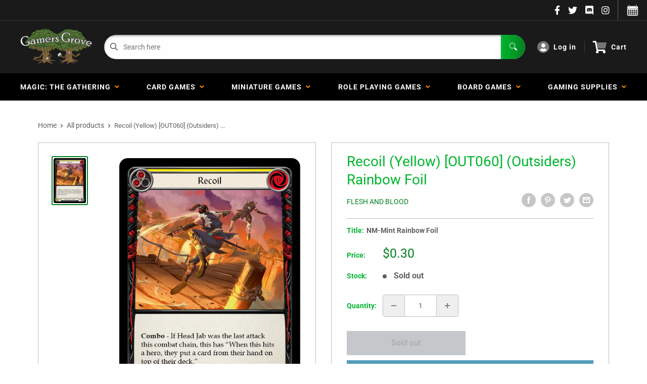

--- FILE ---
content_type: text/html; charset=utf-8
request_url: https://gamersgrove.com/products/recoil-yellow-out060-outsiders-rainbow-foil
body_size: 47562
content:
<!doctype html>
<html>

<head>
    <title>Recoil (Yellow) [OUT060] (Outsiders) Rainbow Foil</title>
    <meta charset="utf-8">
    <meta content="IE=edge,chrome=1" http-equiv="X-UA-Compatible">
    <meta name="description" content="Set: Outsiders Finish: Rainbow Foil Type: Action Subtype: Attack Rarity: Rare Class: Ninja Cost: 2 Power: 2 Combo - If Head Jab was the last attack this combat chain, this has &quot;When this hits a hero, they put a card from their hand on top of their deck.&quot;">
    <link rel="canonical" href="https://gamersgrove.com/products/recoil-yellow-out060-outsiders-rainbow-foil">
    
<meta property="og:site_name" content="Gamers Grove">
<meta property="og:url" content="https://gamersgrove.com/products/recoil-yellow-out060-outsiders-rainbow-foil">
<meta property="og:title" content="Recoil (Yellow) [OUT060] (Outsiders)  Rainbow Foil">
<meta property="og:type" content="product">
<meta property="og:description" content="Set: Outsiders Finish: Rainbow Foil Type: Action Subtype: Attack Rarity: Rare Class: Ninja Cost: 2 Power: 2 Combo - If Head Jab was the last attack this combat chain, this has &quot;When this hits a hero, they put a card from their hand on top of their deck.&quot;"><meta property="og:price:amount" content="0.20">
  <meta property="og:price:currency" content="USD"><meta property="og:image" content="http://gamersgrove.com/cdn/shop/files/8d05495304dd63e0c4dc31f9aff0ead8_1024x1024.png?v=1729889579">
<meta property="og:image:secure_url" content="https://gamersgrove.com/cdn/shop/files/8d05495304dd63e0c4dc31f9aff0ead8_1024x1024.png?v=1729889579">

<meta name="twitter:site" content="@">
<meta name="twitter:card" content="summary_large_image">
<meta name="twitter:title" content="Recoil (Yellow) [OUT060] (Outsiders)  Rainbow Foil">
<meta name="twitter:description" content="Set: Outsiders Finish: Rainbow Foil Type: Action Subtype: Attack Rarity: Rare Class: Ninja Cost: 2 Power: 2 Combo - If Head Jab was the last attack this combat chain, this has &quot;When this hits a hero, they put a card from their hand on top of their deck.&quot;">
<meta name="twitter:image:width" content="480">
<meta name="twitter:image:height" content="480">
<meta name="twitter:image" content="http://gamersgrove.com/cdn/shop/files/8d05495304dd63e0c4dc31f9aff0ead8_1024x1024.png?v=1729889579">

    <meta content="width=device-width,initial-scale=1,shrink-to-fit=no" name="viewport">

    <meta
        content="width=device-width, initial-scale=1, shrink-to-fit=no, minimum-scale=1.0, maximum-scale=1.0, user-scalable=no"
        name="viewport">
    <link rel="icon" href="//gamersgrove.com/cdn/shop/files/favicon_small.png?v=1628117929" type="image/x-icon"> 

    <!-- anti-flicker snippet (recommended)  -->
    <style>
        .async-hide {
            opacity: 0 !important
        }
        #mobileNav {
        display: none;
      }
    </style>
        <!--[if (gt IE 9)|!(IE)]><!--><script src="//gamersgrove.com/cdn/shop/t/17/assets/vendor.js?v=42278694121249756641752944716"></script><!--<![endif]-->
    <!--[if lte IE 9]><script src="//gamersgrove.com/cdn/shop/t/17/assets/vendor.js?v=42278694121249756641752944716"></script><![endif]-->

    
<script defer
        type="text/javascript"> (function () { var css = document.createElement('link'); css.href = '//gamersgrove.com/cdn/shop/t/17/assets/mburger.css?v=85232341013250678261752944716'; css.rel = 'stylesheet'; css.type = 'text/css'; document.getElementsByTagName('head')[0].appendChild(css); })(); </script>

    <script defer src="//gamersgrove.com/cdn/shop/t/17/assets/mburger.js?v=29171411513169099261752944716"></script> 
     
       
    
    <link defer href="//gamersgrove.com/cdn/shop/t/17/assets/reset.css?v=153209702691340967971752944716" rel="stylesheet" type="text/css">
                   
                
                     <link href="//gamersgrove.com/cdn/shop/t/17/assets/theme1.css?v=96055835173494858701752944716" rel="stylesheet" type="text/css" media="all" /> 
                       
               
            <link href="//gamersgrove.com/cdn/shop/t/17/assets/generic.css?v=112133886461976113351752944716" rel="stylesheet" type="text/css" />
    <script defer
        type="text/javascript"> (function () { var css = document.createElement('link'); css.href = '//gamersgrove.com/cdn/shop/t/17/assets/variables.css?v=86138065428857360941752944716'; css.rel = 'stylesheet'; css.type = 'text/css'; document.getElementsByTagName('head')[0].appendChild(css); })(); </script>
    <script defer
        type="text/javascript"> (function () { var css = document.createElement('link'); css.href = '//gamersgrove.com/cdn/shop/t/17/assets/advanced-search.scss.css?v=146926769050623578951752944716'; css.rel = 'stylesheet'; css.type = 'text/css'; document.getElementsByTagName('head')[0].appendChild(css); })(); </script>
        <script defer
        type="text/javascript"> (function () { var css = document.createElement('link'); css.href = 'https://cdn.jsdelivr.net/npm/toastify-js/src/toastify.min.css'; css.rel = 'stylesheet'; css.type = 'text/css'; document.getElementsByTagName('head')[0].appendChild(css); })(); </script><script defer
        type="text/javascript"> (function () { var css = document.createElement('link'); css.href = 'https://fonts.googleapis.com/css2?family=Roboto:ital,wght@0,400;0,500;0,700;0,900;1,400&display=swap'; css.rel = 'stylesheet'; css.type = 'text/css'; document.getElementsByTagName('head')[0].appendChild(css); })(); </script><script defer
        type="text/javascript"> (function () { var css = document.createElement('link'); css.href = 'https://pro.fontawesome.com/releases/v5.14.0/css/all.css'; css.rel = 'stylesheet'; css.type = 'text/css'; document.getElementsByTagName('head')[0].appendChild(css); })(); </script><script defer src="https://cdnjs.cloudflare.com/ajax/libs/jQuery.mmenu/8.5.20/mmenu.js"></script>

    <script defer
        type="text/javascript"> (function () { var css = document.createElement('link'); css.href = 'https://cdnjs.cloudflare.com/ajax/libs/jQuery.mmenu/8.5.14/mmenu.min.css'; css.rel = 'stylesheet'; css.type = 'text/css'; document.getElementsByTagName('head')[0].appendChild(css); })(); </script>
    
    <script>window.performance && window.performance.mark && window.performance.mark('shopify.content_for_header.start');</script><meta name="google-site-verification" content="IX7H4DnnVCytM3HvRnNGDmGUpwTKzmUWJ6-Hf12Ut48">
<meta id="shopify-digital-wallet" name="shopify-digital-wallet" content="/2501083185/digital_wallets/dialog">
<meta name="shopify-checkout-api-token" content="237a6e92a45acfdcef6e365ff400619b">
<meta id="in-context-paypal-metadata" data-shop-id="2501083185" data-venmo-supported="true" data-environment="production" data-locale="en_US" data-paypal-v4="true" data-currency="USD">
<link rel="alternate" type="application/json+oembed" href="https://gamersgrove.com/products/recoil-yellow-out060-outsiders-rainbow-foil.oembed">
<script async="async" src="/checkouts/internal/preloads.js?locale=en-US"></script>
<link rel="preconnect" href="https://shop.app" crossorigin="anonymous">
<script async="async" src="https://shop.app/checkouts/internal/preloads.js?locale=en-US&shop_id=2501083185" crossorigin="anonymous"></script>
<script id="apple-pay-shop-capabilities" type="application/json">{"shopId":2501083185,"countryCode":"US","currencyCode":"USD","merchantCapabilities":["supports3DS"],"merchantId":"gid:\/\/shopify\/Shop\/2501083185","merchantName":"Gamers Grove","requiredBillingContactFields":["postalAddress","email","phone"],"requiredShippingContactFields":["postalAddress","email","phone"],"shippingType":"shipping","supportedNetworks":["visa","masterCard","amex","discover","elo","jcb"],"total":{"type":"pending","label":"Gamers Grove","amount":"1.00"},"shopifyPaymentsEnabled":true,"supportsSubscriptions":true}</script>
<script id="shopify-features" type="application/json">{"accessToken":"237a6e92a45acfdcef6e365ff400619b","betas":["rich-media-storefront-analytics"],"domain":"gamersgrove.com","predictiveSearch":true,"shopId":2501083185,"locale":"en"}</script>
<script>var Shopify = Shopify || {};
Shopify.shop = "gamers-grove-bp.myshopify.com";
Shopify.locale = "en";
Shopify.currency = {"active":"USD","rate":"1.0"};
Shopify.country = "US";
Shopify.theme = {"name":"BinderPOS Theme Premium - 7-19-25- Instoreonly","id":146318328004,"schema_name":"ChannelFireball","schema_version":"1.0.0","theme_store_id":null,"role":"main"};
Shopify.theme.handle = "null";
Shopify.theme.style = {"id":null,"handle":null};
Shopify.cdnHost = "gamersgrove.com/cdn";
Shopify.routes = Shopify.routes || {};
Shopify.routes.root = "/";</script>
<script type="module">!function(o){(o.Shopify=o.Shopify||{}).modules=!0}(window);</script>
<script>!function(o){function n(){var o=[];function n(){o.push(Array.prototype.slice.apply(arguments))}return n.q=o,n}var t=o.Shopify=o.Shopify||{};t.loadFeatures=n(),t.autoloadFeatures=n()}(window);</script>
<script>
  window.ShopifyPay = window.ShopifyPay || {};
  window.ShopifyPay.apiHost = "shop.app\/pay";
  window.ShopifyPay.redirectState = null;
</script>
<script id="shop-js-analytics" type="application/json">{"pageType":"product"}</script>
<script defer="defer" async type="module" src="//gamersgrove.com/cdn/shopifycloud/shop-js/modules/v2/client.init-shop-cart-sync_BT-GjEfc.en.esm.js"></script>
<script defer="defer" async type="module" src="//gamersgrove.com/cdn/shopifycloud/shop-js/modules/v2/chunk.common_D58fp_Oc.esm.js"></script>
<script defer="defer" async type="module" src="//gamersgrove.com/cdn/shopifycloud/shop-js/modules/v2/chunk.modal_xMitdFEc.esm.js"></script>
<script type="module">
  await import("//gamersgrove.com/cdn/shopifycloud/shop-js/modules/v2/client.init-shop-cart-sync_BT-GjEfc.en.esm.js");
await import("//gamersgrove.com/cdn/shopifycloud/shop-js/modules/v2/chunk.common_D58fp_Oc.esm.js");
await import("//gamersgrove.com/cdn/shopifycloud/shop-js/modules/v2/chunk.modal_xMitdFEc.esm.js");

  window.Shopify.SignInWithShop?.initShopCartSync?.({"fedCMEnabled":true,"windoidEnabled":true});

</script>
<script>
  window.Shopify = window.Shopify || {};
  if (!window.Shopify.featureAssets) window.Shopify.featureAssets = {};
  window.Shopify.featureAssets['shop-js'] = {"shop-cart-sync":["modules/v2/client.shop-cart-sync_DZOKe7Ll.en.esm.js","modules/v2/chunk.common_D58fp_Oc.esm.js","modules/v2/chunk.modal_xMitdFEc.esm.js"],"init-fed-cm":["modules/v2/client.init-fed-cm_B6oLuCjv.en.esm.js","modules/v2/chunk.common_D58fp_Oc.esm.js","modules/v2/chunk.modal_xMitdFEc.esm.js"],"shop-cash-offers":["modules/v2/client.shop-cash-offers_D2sdYoxE.en.esm.js","modules/v2/chunk.common_D58fp_Oc.esm.js","modules/v2/chunk.modal_xMitdFEc.esm.js"],"shop-login-button":["modules/v2/client.shop-login-button_QeVjl5Y3.en.esm.js","modules/v2/chunk.common_D58fp_Oc.esm.js","modules/v2/chunk.modal_xMitdFEc.esm.js"],"pay-button":["modules/v2/client.pay-button_DXTOsIq6.en.esm.js","modules/v2/chunk.common_D58fp_Oc.esm.js","modules/v2/chunk.modal_xMitdFEc.esm.js"],"shop-button":["modules/v2/client.shop-button_DQZHx9pm.en.esm.js","modules/v2/chunk.common_D58fp_Oc.esm.js","modules/v2/chunk.modal_xMitdFEc.esm.js"],"avatar":["modules/v2/client.avatar_BTnouDA3.en.esm.js"],"init-windoid":["modules/v2/client.init-windoid_CR1B-cfM.en.esm.js","modules/v2/chunk.common_D58fp_Oc.esm.js","modules/v2/chunk.modal_xMitdFEc.esm.js"],"init-shop-for-new-customer-accounts":["modules/v2/client.init-shop-for-new-customer-accounts_C_vY_xzh.en.esm.js","modules/v2/client.shop-login-button_QeVjl5Y3.en.esm.js","modules/v2/chunk.common_D58fp_Oc.esm.js","modules/v2/chunk.modal_xMitdFEc.esm.js"],"init-shop-email-lookup-coordinator":["modules/v2/client.init-shop-email-lookup-coordinator_BI7n9ZSv.en.esm.js","modules/v2/chunk.common_D58fp_Oc.esm.js","modules/v2/chunk.modal_xMitdFEc.esm.js"],"init-shop-cart-sync":["modules/v2/client.init-shop-cart-sync_BT-GjEfc.en.esm.js","modules/v2/chunk.common_D58fp_Oc.esm.js","modules/v2/chunk.modal_xMitdFEc.esm.js"],"shop-toast-manager":["modules/v2/client.shop-toast-manager_DiYdP3xc.en.esm.js","modules/v2/chunk.common_D58fp_Oc.esm.js","modules/v2/chunk.modal_xMitdFEc.esm.js"],"init-customer-accounts":["modules/v2/client.init-customer-accounts_D9ZNqS-Q.en.esm.js","modules/v2/client.shop-login-button_QeVjl5Y3.en.esm.js","modules/v2/chunk.common_D58fp_Oc.esm.js","modules/v2/chunk.modal_xMitdFEc.esm.js"],"init-customer-accounts-sign-up":["modules/v2/client.init-customer-accounts-sign-up_iGw4briv.en.esm.js","modules/v2/client.shop-login-button_QeVjl5Y3.en.esm.js","modules/v2/chunk.common_D58fp_Oc.esm.js","modules/v2/chunk.modal_xMitdFEc.esm.js"],"shop-follow-button":["modules/v2/client.shop-follow-button_CqMgW2wH.en.esm.js","modules/v2/chunk.common_D58fp_Oc.esm.js","modules/v2/chunk.modal_xMitdFEc.esm.js"],"checkout-modal":["modules/v2/client.checkout-modal_xHeaAweL.en.esm.js","modules/v2/chunk.common_D58fp_Oc.esm.js","modules/v2/chunk.modal_xMitdFEc.esm.js"],"shop-login":["modules/v2/client.shop-login_D91U-Q7h.en.esm.js","modules/v2/chunk.common_D58fp_Oc.esm.js","modules/v2/chunk.modal_xMitdFEc.esm.js"],"lead-capture":["modules/v2/client.lead-capture_BJmE1dJe.en.esm.js","modules/v2/chunk.common_D58fp_Oc.esm.js","modules/v2/chunk.modal_xMitdFEc.esm.js"],"payment-terms":["modules/v2/client.payment-terms_Ci9AEqFq.en.esm.js","modules/v2/chunk.common_D58fp_Oc.esm.js","modules/v2/chunk.modal_xMitdFEc.esm.js"]};
</script>
<script>(function() {
  var isLoaded = false;
  function asyncLoad() {
    if (isLoaded) return;
    isLoaded = true;
    var urls = ["https:\/\/portal.binderpos.com\/external\/shopify\/storeCredit\/script?shop=gamers-grove-bp.myshopify.com","https:\/\/portal.binderpos.com\/external\/shopify\/buylist\/script?shop=gamers-grove-bp.myshopify.com","https:\/\/js.smile.io\/v1\/smile-shopify.js?shop=gamers-grove-bp.myshopify.com","\/\/cdn.shopify.com\/proxy\/c75d7435c4936bbc8fb13fe9c43edb9e34188377a69ccc3cae8a7c7deb5fae97\/huracdn.com\/js\/script.min.js?v=1.0.8\u0026shop=gamers-grove-bp.myshopify.com\u0026sp-cache-control=cHVibGljLCBtYXgtYWdlPTkwMA","https:\/\/cdn.hextom.com\/js\/freeshippingbar.js?shop=gamers-grove-bp.myshopify.com","https:\/\/gifts.good-apps.co\/storage\/js\/good_free_gift-gamers-grove-bp.myshopify.com.js?ver=39\u0026shop=gamers-grove-bp.myshopify.com"];
    for (var i = 0; i < urls.length; i++) {
      var s = document.createElement('script');
      s.type = 'text/javascript';
      s.async = true;
      s.src = urls[i];
      var x = document.getElementsByTagName('script')[0];
      x.parentNode.insertBefore(s, x);
    }
  };
  if(window.attachEvent) {
    window.attachEvent('onload', asyncLoad);
  } else {
    window.addEventListener('load', asyncLoad, false);
  }
})();</script>
<script id="__st">var __st={"a":2501083185,"offset":-21600,"reqid":"e873e10d-5cbf-4373-b1f5-7ca440b177f4-1769074185","pageurl":"gamersgrove.com\/products\/recoil-yellow-out060-outsiders-rainbow-foil","u":"35797b0480a5","p":"product","rtyp":"product","rid":7355038236868};</script>
<script>window.ShopifyPaypalV4VisibilityTracking = true;</script>
<script id="captcha-bootstrap">!function(){'use strict';const t='contact',e='account',n='new_comment',o=[[t,t],['blogs',n],['comments',n],[t,'customer']],c=[[e,'customer_login'],[e,'guest_login'],[e,'recover_customer_password'],[e,'create_customer']],r=t=>t.map((([t,e])=>`form[action*='/${t}']:not([data-nocaptcha='true']) input[name='form_type'][value='${e}']`)).join(','),a=t=>()=>t?[...document.querySelectorAll(t)].map((t=>t.form)):[];function s(){const t=[...o],e=r(t);return a(e)}const i='password',u='form_key',d=['recaptcha-v3-token','g-recaptcha-response','h-captcha-response',i],f=()=>{try{return window.sessionStorage}catch{return}},m='__shopify_v',_=t=>t.elements[u];function p(t,e,n=!1){try{const o=window.sessionStorage,c=JSON.parse(o.getItem(e)),{data:r}=function(t){const{data:e,action:n}=t;return t[m]||n?{data:e,action:n}:{data:t,action:n}}(c);for(const[e,n]of Object.entries(r))t.elements[e]&&(t.elements[e].value=n);n&&o.removeItem(e)}catch(o){console.error('form repopulation failed',{error:o})}}const l='form_type',E='cptcha';function T(t){t.dataset[E]=!0}const w=window,h=w.document,L='Shopify',v='ce_forms',y='captcha';let A=!1;((t,e)=>{const n=(g='f06e6c50-85a8-45c8-87d0-21a2b65856fe',I='https://cdn.shopify.com/shopifycloud/storefront-forms-hcaptcha/ce_storefront_forms_captcha_hcaptcha.v1.5.2.iife.js',D={infoText:'Protected by hCaptcha',privacyText:'Privacy',termsText:'Terms'},(t,e,n)=>{const o=w[L][v],c=o.bindForm;if(c)return c(t,g,e,D).then(n);var r;o.q.push([[t,g,e,D],n]),r=I,A||(h.body.append(Object.assign(h.createElement('script'),{id:'captcha-provider',async:!0,src:r})),A=!0)});var g,I,D;w[L]=w[L]||{},w[L][v]=w[L][v]||{},w[L][v].q=[],w[L][y]=w[L][y]||{},w[L][y].protect=function(t,e){n(t,void 0,e),T(t)},Object.freeze(w[L][y]),function(t,e,n,w,h,L){const[v,y,A,g]=function(t,e,n){const i=e?o:[],u=t?c:[],d=[...i,...u],f=r(d),m=r(i),_=r(d.filter((([t,e])=>n.includes(e))));return[a(f),a(m),a(_),s()]}(w,h,L),I=t=>{const e=t.target;return e instanceof HTMLFormElement?e:e&&e.form},D=t=>v().includes(t);t.addEventListener('submit',(t=>{const e=I(t);if(!e)return;const n=D(e)&&!e.dataset.hcaptchaBound&&!e.dataset.recaptchaBound,o=_(e),c=g().includes(e)&&(!o||!o.value);(n||c)&&t.preventDefault(),c&&!n&&(function(t){try{if(!f())return;!function(t){const e=f();if(!e)return;const n=_(t);if(!n)return;const o=n.value;o&&e.removeItem(o)}(t);const e=Array.from(Array(32),(()=>Math.random().toString(36)[2])).join('');!function(t,e){_(t)||t.append(Object.assign(document.createElement('input'),{type:'hidden',name:u})),t.elements[u].value=e}(t,e),function(t,e){const n=f();if(!n)return;const o=[...t.querySelectorAll(`input[type='${i}']`)].map((({name:t})=>t)),c=[...d,...o],r={};for(const[a,s]of new FormData(t).entries())c.includes(a)||(r[a]=s);n.setItem(e,JSON.stringify({[m]:1,action:t.action,data:r}))}(t,e)}catch(e){console.error('failed to persist form',e)}}(e),e.submit())}));const S=(t,e)=>{t&&!t.dataset[E]&&(n(t,e.some((e=>e===t))),T(t))};for(const o of['focusin','change'])t.addEventListener(o,(t=>{const e=I(t);D(e)&&S(e,y())}));const B=e.get('form_key'),M=e.get(l),P=B&&M;t.addEventListener('DOMContentLoaded',(()=>{const t=y();if(P)for(const e of t)e.elements[l].value===M&&p(e,B);[...new Set([...A(),...v().filter((t=>'true'===t.dataset.shopifyCaptcha))])].forEach((e=>S(e,t)))}))}(h,new URLSearchParams(w.location.search),n,t,e,['guest_login'])})(!0,!0)}();</script>
<script integrity="sha256-4kQ18oKyAcykRKYeNunJcIwy7WH5gtpwJnB7kiuLZ1E=" data-source-attribution="shopify.loadfeatures" defer="defer" src="//gamersgrove.com/cdn/shopifycloud/storefront/assets/storefront/load_feature-a0a9edcb.js" crossorigin="anonymous"></script>
<script crossorigin="anonymous" defer="defer" src="//gamersgrove.com/cdn/shopifycloud/storefront/assets/shopify_pay/storefront-65b4c6d7.js?v=20250812"></script>
<script data-source-attribution="shopify.dynamic_checkout.dynamic.init">var Shopify=Shopify||{};Shopify.PaymentButton=Shopify.PaymentButton||{isStorefrontPortableWallets:!0,init:function(){window.Shopify.PaymentButton.init=function(){};var t=document.createElement("script");t.src="https://gamersgrove.com/cdn/shopifycloud/portable-wallets/latest/portable-wallets.en.js",t.type="module",document.head.appendChild(t)}};
</script>
<script data-source-attribution="shopify.dynamic_checkout.buyer_consent">
  function portableWalletsHideBuyerConsent(e){var t=document.getElementById("shopify-buyer-consent"),n=document.getElementById("shopify-subscription-policy-button");t&&n&&(t.classList.add("hidden"),t.setAttribute("aria-hidden","true"),n.removeEventListener("click",e))}function portableWalletsShowBuyerConsent(e){var t=document.getElementById("shopify-buyer-consent"),n=document.getElementById("shopify-subscription-policy-button");t&&n&&(t.classList.remove("hidden"),t.removeAttribute("aria-hidden"),n.addEventListener("click",e))}window.Shopify?.PaymentButton&&(window.Shopify.PaymentButton.hideBuyerConsent=portableWalletsHideBuyerConsent,window.Shopify.PaymentButton.showBuyerConsent=portableWalletsShowBuyerConsent);
</script>
<script data-source-attribution="shopify.dynamic_checkout.cart.bootstrap">document.addEventListener("DOMContentLoaded",(function(){function t(){return document.querySelector("shopify-accelerated-checkout-cart, shopify-accelerated-checkout")}if(t())Shopify.PaymentButton.init();else{new MutationObserver((function(e,n){t()&&(Shopify.PaymentButton.init(),n.disconnect())})).observe(document.body,{childList:!0,subtree:!0})}}));
</script>
<link id="shopify-accelerated-checkout-styles" rel="stylesheet" media="screen" href="https://gamersgrove.com/cdn/shopifycloud/portable-wallets/latest/accelerated-checkout-backwards-compat.css" crossorigin="anonymous">
<style id="shopify-accelerated-checkout-cart">
        #shopify-buyer-consent {
  margin-top: 1em;
  display: inline-block;
  width: 100%;
}

#shopify-buyer-consent.hidden {
  display: none;
}

#shopify-subscription-policy-button {
  background: none;
  border: none;
  padding: 0;
  text-decoration: underline;
  font-size: inherit;
  cursor: pointer;
}

#shopify-subscription-policy-button::before {
  box-shadow: none;
}

      </style>

<script>window.performance && window.performance.mark && window.performance.mark('shopify.content_for_header.end');</script>

    <!-- Header hook for plugins --><script src="https://ajax.googleapis.com/ajax/libs/jquery/3.5.1/jquery.min.js"></script>

    <script src="//gamersgrove.com/cdn/shopifycloud/storefront/assets/themes_support/api.jquery-7ab1a3a4.js" type="text/javascript"></script>
    <script src="//gamersgrove.com/cdn/s/javascripts/currencies.js" type="text/javascript"></script>
<link defer rel="stylesheet" href="https://unpkg.com/flickity@2/dist/flickity.min.css">
    <script src="//gamersgrove.com/cdn/shopifycloud/storefront/assets/themes_support/option_selection-b017cd28.js" type="text/javascript"></script>

    <script defer
        type="text/javascript"> (function () { var css = document.createElement('link'); css.href = '//gamersgrove.com/cdn/shop/t/17/assets/animations.css?v=137973300766071970631752944716'; css.rel = 'stylesheet'; css.type = 'text/css'; document.getElementsByTagName('head')[0].appendChild(css); })(); </script>
    <script defer
        type="text/javascript"> (function () { var css = document.createElement('link'); css.href = '//gamersgrove.com/cdn/shop/t/17/assets/loader.css?v=102325571689108952331752944716'; css.rel = 'stylesheet'; css.type = 'text/css'; document.getElementsByTagName('head')[0].appendChild(css); })(); </script>
    <script src="//gamersgrove.com/cdn/shop/t/17/assets/theme.js?v=113139683341174349581752944716" defer></script>
    
  <script type="application/ld+json">
  {
    "@context": "http://schema.org",
    "@type": "Product",
    "offers": [{
          "@type": "Offer",
          "name": "NM-Mint Rainbow Foil",
          "availability":"https://schema.org/OutOfStock",
          "price": 0.3,
          "priceCurrency": "USD",
          "priceValidUntil": "2026-02-01","sku": "OUT060-EN-RF-1","url": "/products/recoil-yellow-out060-outsiders-rainbow-foil?variant=42154395697348"
        },
{
          "@type": "Offer",
          "name": "Lightly Played Rainbow Foil",
          "availability":"https://schema.org/OutOfStock",
          "price": 0.3,
          "priceCurrency": "USD",
          "priceValidUntil": "2026-02-01","sku": "OUT060-EN-RF-2","url": "/products/recoil-yellow-out060-outsiders-rainbow-foil?variant=42154395730116"
        },
{
          "@type": "Offer",
          "name": "Moderately Played Rainbow Foil",
          "availability":"https://schema.org/OutOfStock",
          "price": 0.2,
          "priceCurrency": "USD",
          "priceValidUntil": "2026-02-01","sku": "OUT060-EN-RF-3","url": "/products/recoil-yellow-out060-outsiders-rainbow-foil?variant=42154395762884"
        },
{
          "@type": "Offer",
          "name": "Heavily Played Rainbow Foil",
          "availability":"https://schema.org/OutOfStock",
          "price": 0.2,
          "priceCurrency": "USD",
          "priceValidUntil": "2026-02-01","sku": "OUT060-EN-RF-4","url": "/products/recoil-yellow-out060-outsiders-rainbow-foil?variant=42154395795652"
        },
{
          "@type": "Offer",
          "name": "Damaged Rainbow Foil",
          "availability":"https://schema.org/OutOfStock",
          "price": 0.2,
          "priceCurrency": "USD",
          "priceValidUntil": "2026-02-01","sku": "OUT060-EN-RF-5","url": "/products/recoil-yellow-out060-outsiders-rainbow-foil?variant=42154395828420"
        }
],
    "brand": {
      "name": "Flesh And Blood"
    },
    "name": "Recoil (Yellow) [OUT060] (Outsiders)  Rainbow Foil",
    "description": "\n\n      \n          Set:\n          Outsiders\n      \n      \n          Finish:\n          Rainbow Foil\n      \n      \n          Type:\n          Action\n      \n      \n          Subtype:\n          Attack\n      \n      \n          Rarity:\n          Rare\n      \n      \n          Class:\n          Ninja\n      \n      \n          Cost:\n          2\n      \n      \n          Power:\n          2\n      \n\n\n\n        \n            Combo - If Head Jab was the last attack this combat chain, this has \"When this hits a hero, they put a card from their hand on top of their deck.\"\n        \n\n\n\n\n\n\n\n\n\n",
    "category": "Flesh And Blood Single",
    "url": "/products/recoil-yellow-out060-outsiders-rainbow-foil",
    "sku": "OUT060-EN-RF-1",
    "image": {
      "@type": "ImageObject",
      "url": "https://gamersgrove.com/cdn/shop/files/8d05495304dd63e0c4dc31f9aff0ead8_1024x.png?v=1729889579",
      "image": "https://gamersgrove.com/cdn/shop/files/8d05495304dd63e0c4dc31f9aff0ead8_1024x.png?v=1729889579",
      "name": "Recoil (Yellow) [OUT060] (Outsiders)  Rainbow Foil",
      "width": "1024",
      "height": "1024"
    }
  }
  </script>



  <script type="application/ld+json">
  {
    "@context": "http://schema.org",
    "@type": "BreadcrumbList",
  "itemListElement": [{
      "@type": "ListItem",
      "position": 1,
      "name": "Home",
      "item": "https://gamersgrove.com"
    },{
          "@type": "ListItem",
          "position": 2,
          "name": "Recoil (Yellow) [OUT060] (Outsiders)  Rainbow Foil",
          "item": "https://gamersgrove.com/products/recoil-yellow-out060-outsiders-rainbow-foil"
        }]
  }
  </script>

<script>
        // This allows to expose several variables to the global scope, to be used in scripts
        window.theme = {
          pageType: "product",
          cartCount: 0,
          moneyFormat: "${{amount}}",
          moneyWithCurrencyFormat: "${{amount}} USD",
          showDiscount: true,
          discountMode: "saving",
          searchMode: "product,article,page",
          cartType: "message",
          permanentDomain: "gamers-grove-bp.myshopify.com",
          themeChoice: "Theme_One"
        };
  
        window.routes = {
          rootUrl: "\/",
          rootUrlWithoutSlash: '',
          cartUrl: "\/cart",
          cartAddUrl: "\/cart\/add",
          cartChangeUrl: "\/cart\/change",
          searchUrl: "\/search",
          productRecommendationsUrl: "\/recommendations\/products"
        };
  
        window.languages = {
          productRegularPrice: "Regular price",
          productSalePrice: "Sale price",
          collectionOnSaleLabel: "Save {{savings}}",
          productFormUnavailable: "Unavailable",
          productFormAddToCart: "Add to cart",
          productFormSoldOut: "Sold out",
          productAdded: "Product has been added to your cart",
          productAddedShort: "Added!",
          shippingEstimatorNoResults: "No shipping could be found for your address.",
          shippingEstimatorOneResult: "There is one shipping rate for your address:",
          shippingEstimatorMultipleResults: "There are {{count}} shipping rates for your address:",
          shippingEstimatorErrors: "There are some errors:"
        };
  
        window.lazySizesConfig = {
          loadHidden: false,
          hFac: 0.8,
          expFactor: 3,
          customMedia: {
            '--phone': '(max-width: 640px)',
            '--tablet': '(min-width: 641px) and (max-width: 1023px)',
            '--lap': '(min-width: 1024px)'
          }
        };
  
        document.documentElement.className = document.documentElement.className.replace('no-js', 'js');
      </script>
       <script src="//gamersgrove.com/cdn/shop/t/17/assets/application.js?v=174537952606278509111752944716"></script><script>
        let binderWishlist = null;
    </script>
    <link defer href="//gamersgrove.com/cdn/shop/t/17/assets/predictive.css?v=61470043578092285361752944716" rel="stylesheet" type="text/css">
    <script src="//gamersgrove.com/cdn/shop/t/17/assets/predictiveSearch.js?v=19211658746002708171752944716" type="text/javascript"></script>
    <script src="//gamersgrove.com/cdn/shop/t/17/assets/custom.js?v=111603181540343972631752944716" type="text/javascript"></script>
    <script src="https://cdn.shopify.com/extensions/019be3fb-70a1-7565-8409-0029e6d6306c/preorderfrontend-176/assets/globo.preorder.min.js" type="text/javascript" defer="defer"></script>
<script src="https://cdn.shopify.com/extensions/019bdd7a-c110-7969-8f1c-937dfc03ea8a/smile-io-272/assets/smile-loader.js" type="text/javascript" defer="defer"></script>
<link href="https://monorail-edge.shopifysvc.com" rel="dns-prefetch">
<script>(function(){if ("sendBeacon" in navigator && "performance" in window) {try {var session_token_from_headers = performance.getEntriesByType('navigation')[0].serverTiming.find(x => x.name == '_s').description;} catch {var session_token_from_headers = undefined;}var session_cookie_matches = document.cookie.match(/_shopify_s=([^;]*)/);var session_token_from_cookie = session_cookie_matches && session_cookie_matches.length === 2 ? session_cookie_matches[1] : "";var session_token = session_token_from_headers || session_token_from_cookie || "";function handle_abandonment_event(e) {var entries = performance.getEntries().filter(function(entry) {return /monorail-edge.shopifysvc.com/.test(entry.name);});if (!window.abandonment_tracked && entries.length === 0) {window.abandonment_tracked = true;var currentMs = Date.now();var navigation_start = performance.timing.navigationStart;var payload = {shop_id: 2501083185,url: window.location.href,navigation_start,duration: currentMs - navigation_start,session_token,page_type: "product"};window.navigator.sendBeacon("https://monorail-edge.shopifysvc.com/v1/produce", JSON.stringify({schema_id: "online_store_buyer_site_abandonment/1.1",payload: payload,metadata: {event_created_at_ms: currentMs,event_sent_at_ms: currentMs}}));}}window.addEventListener('pagehide', handle_abandonment_event);}}());</script>
<script id="web-pixels-manager-setup">(function e(e,d,r,n,o){if(void 0===o&&(o={}),!Boolean(null===(a=null===(i=window.Shopify)||void 0===i?void 0:i.analytics)||void 0===a?void 0:a.replayQueue)){var i,a;window.Shopify=window.Shopify||{};var t=window.Shopify;t.analytics=t.analytics||{};var s=t.analytics;s.replayQueue=[],s.publish=function(e,d,r){return s.replayQueue.push([e,d,r]),!0};try{self.performance.mark("wpm:start")}catch(e){}var l=function(){var e={modern:/Edge?\/(1{2}[4-9]|1[2-9]\d|[2-9]\d{2}|\d{4,})\.\d+(\.\d+|)|Firefox\/(1{2}[4-9]|1[2-9]\d|[2-9]\d{2}|\d{4,})\.\d+(\.\d+|)|Chrom(ium|e)\/(9{2}|\d{3,})\.\d+(\.\d+|)|(Maci|X1{2}).+ Version\/(15\.\d+|(1[6-9]|[2-9]\d|\d{3,})\.\d+)([,.]\d+|)( \(\w+\)|)( Mobile\/\w+|) Safari\/|Chrome.+OPR\/(9{2}|\d{3,})\.\d+\.\d+|(CPU[ +]OS|iPhone[ +]OS|CPU[ +]iPhone|CPU IPhone OS|CPU iPad OS)[ +]+(15[._]\d+|(1[6-9]|[2-9]\d|\d{3,})[._]\d+)([._]\d+|)|Android:?[ /-](13[3-9]|1[4-9]\d|[2-9]\d{2}|\d{4,})(\.\d+|)(\.\d+|)|Android.+Firefox\/(13[5-9]|1[4-9]\d|[2-9]\d{2}|\d{4,})\.\d+(\.\d+|)|Android.+Chrom(ium|e)\/(13[3-9]|1[4-9]\d|[2-9]\d{2}|\d{4,})\.\d+(\.\d+|)|SamsungBrowser\/([2-9]\d|\d{3,})\.\d+/,legacy:/Edge?\/(1[6-9]|[2-9]\d|\d{3,})\.\d+(\.\d+|)|Firefox\/(5[4-9]|[6-9]\d|\d{3,})\.\d+(\.\d+|)|Chrom(ium|e)\/(5[1-9]|[6-9]\d|\d{3,})\.\d+(\.\d+|)([\d.]+$|.*Safari\/(?![\d.]+ Edge\/[\d.]+$))|(Maci|X1{2}).+ Version\/(10\.\d+|(1[1-9]|[2-9]\d|\d{3,})\.\d+)([,.]\d+|)( \(\w+\)|)( Mobile\/\w+|) Safari\/|Chrome.+OPR\/(3[89]|[4-9]\d|\d{3,})\.\d+\.\d+|(CPU[ +]OS|iPhone[ +]OS|CPU[ +]iPhone|CPU IPhone OS|CPU iPad OS)[ +]+(10[._]\d+|(1[1-9]|[2-9]\d|\d{3,})[._]\d+)([._]\d+|)|Android:?[ /-](13[3-9]|1[4-9]\d|[2-9]\d{2}|\d{4,})(\.\d+|)(\.\d+|)|Mobile Safari.+OPR\/([89]\d|\d{3,})\.\d+\.\d+|Android.+Firefox\/(13[5-9]|1[4-9]\d|[2-9]\d{2}|\d{4,})\.\d+(\.\d+|)|Android.+Chrom(ium|e)\/(13[3-9]|1[4-9]\d|[2-9]\d{2}|\d{4,})\.\d+(\.\d+|)|Android.+(UC? ?Browser|UCWEB|U3)[ /]?(15\.([5-9]|\d{2,})|(1[6-9]|[2-9]\d|\d{3,})\.\d+)\.\d+|SamsungBrowser\/(5\.\d+|([6-9]|\d{2,})\.\d+)|Android.+MQ{2}Browser\/(14(\.(9|\d{2,})|)|(1[5-9]|[2-9]\d|\d{3,})(\.\d+|))(\.\d+|)|K[Aa][Ii]OS\/(3\.\d+|([4-9]|\d{2,})\.\d+)(\.\d+|)/},d=e.modern,r=e.legacy,n=navigator.userAgent;return n.match(d)?"modern":n.match(r)?"legacy":"unknown"}(),u="modern"===l?"modern":"legacy",c=(null!=n?n:{modern:"",legacy:""})[u],f=function(e){return[e.baseUrl,"/wpm","/b",e.hashVersion,"modern"===e.buildTarget?"m":"l",".js"].join("")}({baseUrl:d,hashVersion:r,buildTarget:u}),m=function(e){var d=e.version,r=e.bundleTarget,n=e.surface,o=e.pageUrl,i=e.monorailEndpoint;return{emit:function(e){var a=e.status,t=e.errorMsg,s=(new Date).getTime(),l=JSON.stringify({metadata:{event_sent_at_ms:s},events:[{schema_id:"web_pixels_manager_load/3.1",payload:{version:d,bundle_target:r,page_url:o,status:a,surface:n,error_msg:t},metadata:{event_created_at_ms:s}}]});if(!i)return console&&console.warn&&console.warn("[Web Pixels Manager] No Monorail endpoint provided, skipping logging."),!1;try{return self.navigator.sendBeacon.bind(self.navigator)(i,l)}catch(e){}var u=new XMLHttpRequest;try{return u.open("POST",i,!0),u.setRequestHeader("Content-Type","text/plain"),u.send(l),!0}catch(e){return console&&console.warn&&console.warn("[Web Pixels Manager] Got an unhandled error while logging to Monorail."),!1}}}}({version:r,bundleTarget:l,surface:e.surface,pageUrl:self.location.href,monorailEndpoint:e.monorailEndpoint});try{o.browserTarget=l,function(e){var d=e.src,r=e.async,n=void 0===r||r,o=e.onload,i=e.onerror,a=e.sri,t=e.scriptDataAttributes,s=void 0===t?{}:t,l=document.createElement("script"),u=document.querySelector("head"),c=document.querySelector("body");if(l.async=n,l.src=d,a&&(l.integrity=a,l.crossOrigin="anonymous"),s)for(var f in s)if(Object.prototype.hasOwnProperty.call(s,f))try{l.dataset[f]=s[f]}catch(e){}if(o&&l.addEventListener("load",o),i&&l.addEventListener("error",i),u)u.appendChild(l);else{if(!c)throw new Error("Did not find a head or body element to append the script");c.appendChild(l)}}({src:f,async:!0,onload:function(){if(!function(){var e,d;return Boolean(null===(d=null===(e=window.Shopify)||void 0===e?void 0:e.analytics)||void 0===d?void 0:d.initialized)}()){var d=window.webPixelsManager.init(e)||void 0;if(d){var r=window.Shopify.analytics;r.replayQueue.forEach((function(e){var r=e[0],n=e[1],o=e[2];d.publishCustomEvent(r,n,o)})),r.replayQueue=[],r.publish=d.publishCustomEvent,r.visitor=d.visitor,r.initialized=!0}}},onerror:function(){return m.emit({status:"failed",errorMsg:"".concat(f," has failed to load")})},sri:function(e){var d=/^sha384-[A-Za-z0-9+/=]+$/;return"string"==typeof e&&d.test(e)}(c)?c:"",scriptDataAttributes:o}),m.emit({status:"loading"})}catch(e){m.emit({status:"failed",errorMsg:(null==e?void 0:e.message)||"Unknown error"})}}})({shopId: 2501083185,storefrontBaseUrl: "https://gamersgrove.com",extensionsBaseUrl: "https://extensions.shopifycdn.com/cdn/shopifycloud/web-pixels-manager",monorailEndpoint: "https://monorail-edge.shopifysvc.com/unstable/produce_batch",surface: "storefront-renderer",enabledBetaFlags: ["2dca8a86"],webPixelsConfigList: [{"id":"504987844","configuration":"{\"config\":\"{\\\"google_tag_ids\\\":[\\\"AW-697848088\\\",\\\"GT-P3NKR8N\\\"],\\\"target_country\\\":\\\"US\\\",\\\"gtag_events\\\":[{\\\"type\\\":\\\"begin_checkout\\\",\\\"action_label\\\":[\\\"G-X94E4JRZKB\\\",\\\"AW-697848088\\\/nR4sCNK81bIBEJii4cwC\\\"]},{\\\"type\\\":\\\"search\\\",\\\"action_label\\\":[\\\"G-X94E4JRZKB\\\",\\\"AW-697848088\\\/lTCgCNW81bIBEJii4cwC\\\"]},{\\\"type\\\":\\\"view_item\\\",\\\"action_label\\\":[\\\"G-X94E4JRZKB\\\",\\\"AW-697848088\\\/SPz3CMy81bIBEJii4cwC\\\",\\\"MC-8GJMKMMV02\\\"]},{\\\"type\\\":\\\"purchase\\\",\\\"action_label\\\":[\\\"G-X94E4JRZKB\\\",\\\"AW-697848088\\\/8tnMCMm81bIBEJii4cwC\\\",\\\"MC-8GJMKMMV02\\\"]},{\\\"type\\\":\\\"page_view\\\",\\\"action_label\\\":[\\\"G-X94E4JRZKB\\\",\\\"AW-697848088\\\/Vna0CMa81bIBEJii4cwC\\\",\\\"MC-8GJMKMMV02\\\"]},{\\\"type\\\":\\\"add_payment_info\\\",\\\"action_label\\\":[\\\"G-X94E4JRZKB\\\",\\\"AW-697848088\\\/28MnCNi81bIBEJii4cwC\\\"]},{\\\"type\\\":\\\"add_to_cart\\\",\\\"action_label\\\":[\\\"G-X94E4JRZKB\\\",\\\"AW-697848088\\\/SL0sCM-81bIBEJii4cwC\\\"]}],\\\"enable_monitoring_mode\\\":false}\"}","eventPayloadVersion":"v1","runtimeContext":"OPEN","scriptVersion":"b2a88bafab3e21179ed38636efcd8a93","type":"APP","apiClientId":1780363,"privacyPurposes":[],"dataSharingAdjustments":{"protectedCustomerApprovalScopes":["read_customer_address","read_customer_email","read_customer_name","read_customer_personal_data","read_customer_phone"]}},{"id":"486670532","configuration":"{\"pixelCode\":\"C6TCLVO653KBLVGSQSDG\"}","eventPayloadVersion":"v1","runtimeContext":"STRICT","scriptVersion":"22e92c2ad45662f435e4801458fb78cc","type":"APP","apiClientId":4383523,"privacyPurposes":["ANALYTICS","MARKETING","SALE_OF_DATA"],"dataSharingAdjustments":{"protectedCustomerApprovalScopes":["read_customer_address","read_customer_email","read_customer_name","read_customer_personal_data","read_customer_phone"]}},{"id":"247824580","configuration":"{\"pixel_id\":\"263870444715999\",\"pixel_type\":\"facebook_pixel\",\"metaapp_system_user_token\":\"-\"}","eventPayloadVersion":"v1","runtimeContext":"OPEN","scriptVersion":"ca16bc87fe92b6042fbaa3acc2fbdaa6","type":"APP","apiClientId":2329312,"privacyPurposes":["ANALYTICS","MARKETING","SALE_OF_DATA"],"dataSharingAdjustments":{"protectedCustomerApprovalScopes":["read_customer_address","read_customer_email","read_customer_name","read_customer_personal_data","read_customer_phone"]}},{"id":"94175428","configuration":"{\"tagID\":\"2614037488170\"}","eventPayloadVersion":"v1","runtimeContext":"STRICT","scriptVersion":"18031546ee651571ed29edbe71a3550b","type":"APP","apiClientId":3009811,"privacyPurposes":["ANALYTICS","MARKETING","SALE_OF_DATA"],"dataSharingAdjustments":{"protectedCustomerApprovalScopes":["read_customer_address","read_customer_email","read_customer_name","read_customer_personal_data","read_customer_phone"]}},{"id":"shopify-app-pixel","configuration":"{}","eventPayloadVersion":"v1","runtimeContext":"STRICT","scriptVersion":"0450","apiClientId":"shopify-pixel","type":"APP","privacyPurposes":["ANALYTICS","MARKETING"]},{"id":"shopify-custom-pixel","eventPayloadVersion":"v1","runtimeContext":"LAX","scriptVersion":"0450","apiClientId":"shopify-pixel","type":"CUSTOM","privacyPurposes":["ANALYTICS","MARKETING"]}],isMerchantRequest: false,initData: {"shop":{"name":"Gamers Grove","paymentSettings":{"currencyCode":"USD"},"myshopifyDomain":"gamers-grove-bp.myshopify.com","countryCode":"US","storefrontUrl":"https:\/\/gamersgrove.com"},"customer":null,"cart":null,"checkout":null,"productVariants":[{"price":{"amount":0.3,"currencyCode":"USD"},"product":{"title":"Recoil (Yellow) [OUT060] (Outsiders)  Rainbow Foil","vendor":"Flesh And Blood","id":"7355038236868","untranslatedTitle":"Recoil (Yellow) [OUT060] (Outsiders)  Rainbow Foil","url":"\/products\/recoil-yellow-out060-outsiders-rainbow-foil","type":"Flesh And Blood Single"},"id":"42154395697348","image":{"src":"\/\/gamersgrove.com\/cdn\/shop\/files\/8d05495304dd63e0c4dc31f9aff0ead8.png?v=1729889579"},"sku":"OUT060-EN-RF-1","title":"NM-Mint Rainbow Foil","untranslatedTitle":"NM-Mint Rainbow Foil"},{"price":{"amount":0.3,"currencyCode":"USD"},"product":{"title":"Recoil (Yellow) [OUT060] (Outsiders)  Rainbow Foil","vendor":"Flesh And Blood","id":"7355038236868","untranslatedTitle":"Recoil (Yellow) [OUT060] (Outsiders)  Rainbow Foil","url":"\/products\/recoil-yellow-out060-outsiders-rainbow-foil","type":"Flesh And Blood Single"},"id":"42154395730116","image":{"src":"\/\/gamersgrove.com\/cdn\/shop\/files\/8d05495304dd63e0c4dc31f9aff0ead8.png?v=1729889579"},"sku":"OUT060-EN-RF-2","title":"Lightly Played Rainbow Foil","untranslatedTitle":"Lightly Played Rainbow Foil"},{"price":{"amount":0.2,"currencyCode":"USD"},"product":{"title":"Recoil (Yellow) [OUT060] (Outsiders)  Rainbow Foil","vendor":"Flesh And Blood","id":"7355038236868","untranslatedTitle":"Recoil (Yellow) [OUT060] (Outsiders)  Rainbow Foil","url":"\/products\/recoil-yellow-out060-outsiders-rainbow-foil","type":"Flesh And Blood Single"},"id":"42154395762884","image":{"src":"\/\/gamersgrove.com\/cdn\/shop\/files\/8d05495304dd63e0c4dc31f9aff0ead8.png?v=1729889579"},"sku":"OUT060-EN-RF-3","title":"Moderately Played Rainbow Foil","untranslatedTitle":"Moderately Played Rainbow Foil"},{"price":{"amount":0.2,"currencyCode":"USD"},"product":{"title":"Recoil (Yellow) [OUT060] (Outsiders)  Rainbow Foil","vendor":"Flesh And Blood","id":"7355038236868","untranslatedTitle":"Recoil (Yellow) [OUT060] (Outsiders)  Rainbow Foil","url":"\/products\/recoil-yellow-out060-outsiders-rainbow-foil","type":"Flesh And Blood Single"},"id":"42154395795652","image":{"src":"\/\/gamersgrove.com\/cdn\/shop\/files\/8d05495304dd63e0c4dc31f9aff0ead8.png?v=1729889579"},"sku":"OUT060-EN-RF-4","title":"Heavily Played Rainbow Foil","untranslatedTitle":"Heavily Played Rainbow Foil"},{"price":{"amount":0.2,"currencyCode":"USD"},"product":{"title":"Recoil (Yellow) [OUT060] (Outsiders)  Rainbow Foil","vendor":"Flesh And Blood","id":"7355038236868","untranslatedTitle":"Recoil (Yellow) [OUT060] (Outsiders)  Rainbow Foil","url":"\/products\/recoil-yellow-out060-outsiders-rainbow-foil","type":"Flesh And Blood Single"},"id":"42154395828420","image":{"src":"\/\/gamersgrove.com\/cdn\/shop\/files\/8d05495304dd63e0c4dc31f9aff0ead8.png?v=1729889579"},"sku":"OUT060-EN-RF-5","title":"Damaged Rainbow Foil","untranslatedTitle":"Damaged Rainbow Foil"}],"purchasingCompany":null},},"https://gamersgrove.com/cdn","fcfee988w5aeb613cpc8e4bc33m6693e112",{"modern":"","legacy":""},{"shopId":"2501083185","storefrontBaseUrl":"https:\/\/gamersgrove.com","extensionBaseUrl":"https:\/\/extensions.shopifycdn.com\/cdn\/shopifycloud\/web-pixels-manager","surface":"storefront-renderer","enabledBetaFlags":"[\"2dca8a86\"]","isMerchantRequest":"false","hashVersion":"fcfee988w5aeb613cpc8e4bc33m6693e112","publish":"custom","events":"[[\"page_viewed\",{}],[\"product_viewed\",{\"productVariant\":{\"price\":{\"amount\":0.3,\"currencyCode\":\"USD\"},\"product\":{\"title\":\"Recoil (Yellow) [OUT060] (Outsiders)  Rainbow Foil\",\"vendor\":\"Flesh And Blood\",\"id\":\"7355038236868\",\"untranslatedTitle\":\"Recoil (Yellow) [OUT060] (Outsiders)  Rainbow Foil\",\"url\":\"\/products\/recoil-yellow-out060-outsiders-rainbow-foil\",\"type\":\"Flesh And Blood Single\"},\"id\":\"42154395697348\",\"image\":{\"src\":\"\/\/gamersgrove.com\/cdn\/shop\/files\/8d05495304dd63e0c4dc31f9aff0ead8.png?v=1729889579\"},\"sku\":\"OUT060-EN-RF-1\",\"title\":\"NM-Mint Rainbow Foil\",\"untranslatedTitle\":\"NM-Mint Rainbow Foil\"}}]]"});</script><script>
  window.ShopifyAnalytics = window.ShopifyAnalytics || {};
  window.ShopifyAnalytics.meta = window.ShopifyAnalytics.meta || {};
  window.ShopifyAnalytics.meta.currency = 'USD';
  var meta = {"product":{"id":7355038236868,"gid":"gid:\/\/shopify\/Product\/7355038236868","vendor":"Flesh And Blood","type":"Flesh And Blood Single","handle":"recoil-yellow-out060-outsiders-rainbow-foil","variants":[{"id":42154395697348,"price":30,"name":"Recoil (Yellow) [OUT060] (Outsiders)  Rainbow Foil - NM-Mint Rainbow Foil","public_title":"NM-Mint Rainbow Foil","sku":"OUT060-EN-RF-1"},{"id":42154395730116,"price":30,"name":"Recoil (Yellow) [OUT060] (Outsiders)  Rainbow Foil - Lightly Played Rainbow Foil","public_title":"Lightly Played Rainbow Foil","sku":"OUT060-EN-RF-2"},{"id":42154395762884,"price":20,"name":"Recoil (Yellow) [OUT060] (Outsiders)  Rainbow Foil - Moderately Played Rainbow Foil","public_title":"Moderately Played Rainbow Foil","sku":"OUT060-EN-RF-3"},{"id":42154395795652,"price":20,"name":"Recoil (Yellow) [OUT060] (Outsiders)  Rainbow Foil - Heavily Played Rainbow Foil","public_title":"Heavily Played Rainbow Foil","sku":"OUT060-EN-RF-4"},{"id":42154395828420,"price":20,"name":"Recoil (Yellow) [OUT060] (Outsiders)  Rainbow Foil - Damaged Rainbow Foil","public_title":"Damaged Rainbow Foil","sku":"OUT060-EN-RF-5"}],"remote":false},"page":{"pageType":"product","resourceType":"product","resourceId":7355038236868,"requestId":"e873e10d-5cbf-4373-b1f5-7ca440b177f4-1769074185"}};
  for (var attr in meta) {
    window.ShopifyAnalytics.meta[attr] = meta[attr];
  }
</script>
<script class="analytics">
  (function () {
    var customDocumentWrite = function(content) {
      var jquery = null;

      if (window.jQuery) {
        jquery = window.jQuery;
      } else if (window.Checkout && window.Checkout.$) {
        jquery = window.Checkout.$;
      }

      if (jquery) {
        jquery('body').append(content);
      }
    };

    var hasLoggedConversion = function(token) {
      if (token) {
        return document.cookie.indexOf('loggedConversion=' + token) !== -1;
      }
      return false;
    }

    var setCookieIfConversion = function(token) {
      if (token) {
        var twoMonthsFromNow = new Date(Date.now());
        twoMonthsFromNow.setMonth(twoMonthsFromNow.getMonth() + 2);

        document.cookie = 'loggedConversion=' + token + '; expires=' + twoMonthsFromNow;
      }
    }

    var trekkie = window.ShopifyAnalytics.lib = window.trekkie = window.trekkie || [];
    if (trekkie.integrations) {
      return;
    }
    trekkie.methods = [
      'identify',
      'page',
      'ready',
      'track',
      'trackForm',
      'trackLink'
    ];
    trekkie.factory = function(method) {
      return function() {
        var args = Array.prototype.slice.call(arguments);
        args.unshift(method);
        trekkie.push(args);
        return trekkie;
      };
    };
    for (var i = 0; i < trekkie.methods.length; i++) {
      var key = trekkie.methods[i];
      trekkie[key] = trekkie.factory(key);
    }
    trekkie.load = function(config) {
      trekkie.config = config || {};
      trekkie.config.initialDocumentCookie = document.cookie;
      var first = document.getElementsByTagName('script')[0];
      var script = document.createElement('script');
      script.type = 'text/javascript';
      script.onerror = function(e) {
        var scriptFallback = document.createElement('script');
        scriptFallback.type = 'text/javascript';
        scriptFallback.onerror = function(error) {
                var Monorail = {
      produce: function produce(monorailDomain, schemaId, payload) {
        var currentMs = new Date().getTime();
        var event = {
          schema_id: schemaId,
          payload: payload,
          metadata: {
            event_created_at_ms: currentMs,
            event_sent_at_ms: currentMs
          }
        };
        return Monorail.sendRequest("https://" + monorailDomain + "/v1/produce", JSON.stringify(event));
      },
      sendRequest: function sendRequest(endpointUrl, payload) {
        // Try the sendBeacon API
        if (window && window.navigator && typeof window.navigator.sendBeacon === 'function' && typeof window.Blob === 'function' && !Monorail.isIos12()) {
          var blobData = new window.Blob([payload], {
            type: 'text/plain'
          });

          if (window.navigator.sendBeacon(endpointUrl, blobData)) {
            return true;
          } // sendBeacon was not successful

        } // XHR beacon

        var xhr = new XMLHttpRequest();

        try {
          xhr.open('POST', endpointUrl);
          xhr.setRequestHeader('Content-Type', 'text/plain');
          xhr.send(payload);
        } catch (e) {
          console.log(e);
        }

        return false;
      },
      isIos12: function isIos12() {
        return window.navigator.userAgent.lastIndexOf('iPhone; CPU iPhone OS 12_') !== -1 || window.navigator.userAgent.lastIndexOf('iPad; CPU OS 12_') !== -1;
      }
    };
    Monorail.produce('monorail-edge.shopifysvc.com',
      'trekkie_storefront_load_errors/1.1',
      {shop_id: 2501083185,
      theme_id: 146318328004,
      app_name: "storefront",
      context_url: window.location.href,
      source_url: "//gamersgrove.com/cdn/s/trekkie.storefront.1bbfab421998800ff09850b62e84b8915387986d.min.js"});

        };
        scriptFallback.async = true;
        scriptFallback.src = '//gamersgrove.com/cdn/s/trekkie.storefront.1bbfab421998800ff09850b62e84b8915387986d.min.js';
        first.parentNode.insertBefore(scriptFallback, first);
      };
      script.async = true;
      script.src = '//gamersgrove.com/cdn/s/trekkie.storefront.1bbfab421998800ff09850b62e84b8915387986d.min.js';
      first.parentNode.insertBefore(script, first);
    };
    trekkie.load(
      {"Trekkie":{"appName":"storefront","development":false,"defaultAttributes":{"shopId":2501083185,"isMerchantRequest":null,"themeId":146318328004,"themeCityHash":"2675697736041611436","contentLanguage":"en","currency":"USD","eventMetadataId":"b9feeb6b-4d22-446a-8d48-4a3334c4e55e"},"isServerSideCookieWritingEnabled":true,"monorailRegion":"shop_domain","enabledBetaFlags":["65f19447"]},"Session Attribution":{},"S2S":{"facebookCapiEnabled":true,"source":"trekkie-storefront-renderer","apiClientId":580111}}
    );

    var loaded = false;
    trekkie.ready(function() {
      if (loaded) return;
      loaded = true;

      window.ShopifyAnalytics.lib = window.trekkie;

      var originalDocumentWrite = document.write;
      document.write = customDocumentWrite;
      try { window.ShopifyAnalytics.merchantGoogleAnalytics.call(this); } catch(error) {};
      document.write = originalDocumentWrite;

      window.ShopifyAnalytics.lib.page(null,{"pageType":"product","resourceType":"product","resourceId":7355038236868,"requestId":"e873e10d-5cbf-4373-b1f5-7ca440b177f4-1769074185","shopifyEmitted":true});

      var match = window.location.pathname.match(/checkouts\/(.+)\/(thank_you|post_purchase)/)
      var token = match? match[1]: undefined;
      if (!hasLoggedConversion(token)) {
        setCookieIfConversion(token);
        window.ShopifyAnalytics.lib.track("Viewed Product",{"currency":"USD","variantId":42154395697348,"productId":7355038236868,"productGid":"gid:\/\/shopify\/Product\/7355038236868","name":"Recoil (Yellow) [OUT060] (Outsiders)  Rainbow Foil - NM-Mint Rainbow Foil","price":"0.30","sku":"OUT060-EN-RF-1","brand":"Flesh And Blood","variant":"NM-Mint Rainbow Foil","category":"Flesh And Blood Single","nonInteraction":true,"remote":false},undefined,undefined,{"shopifyEmitted":true});
      window.ShopifyAnalytics.lib.track("monorail:\/\/trekkie_storefront_viewed_product\/1.1",{"currency":"USD","variantId":42154395697348,"productId":7355038236868,"productGid":"gid:\/\/shopify\/Product\/7355038236868","name":"Recoil (Yellow) [OUT060] (Outsiders)  Rainbow Foil - NM-Mint Rainbow Foil","price":"0.30","sku":"OUT060-EN-RF-1","brand":"Flesh And Blood","variant":"NM-Mint Rainbow Foil","category":"Flesh And Blood Single","nonInteraction":true,"remote":false,"referer":"https:\/\/gamersgrove.com\/products\/recoil-yellow-out060-outsiders-rainbow-foil"});
      }
    });


        var eventsListenerScript = document.createElement('script');
        eventsListenerScript.async = true;
        eventsListenerScript.src = "//gamersgrove.com/cdn/shopifycloud/storefront/assets/shop_events_listener-3da45d37.js";
        document.getElementsByTagName('head')[0].appendChild(eventsListenerScript);

})();</script>
  <script>
  if (!window.ga || (window.ga && typeof window.ga !== 'function')) {
    window.ga = function ga() {
      (window.ga.q = window.ga.q || []).push(arguments);
      if (window.Shopify && window.Shopify.analytics && typeof window.Shopify.analytics.publish === 'function') {
        window.Shopify.analytics.publish("ga_stub_called", {}, {sendTo: "google_osp_migration"});
      }
      console.error("Shopify's Google Analytics stub called with:", Array.from(arguments), "\nSee https://help.shopify.com/manual/promoting-marketing/pixels/pixel-migration#google for more information.");
    };
    if (window.Shopify && window.Shopify.analytics && typeof window.Shopify.analytics.publish === 'function') {
      window.Shopify.analytics.publish("ga_stub_initialized", {}, {sendTo: "google_osp_migration"});
    }
  }
</script>
<script
  defer
  src="https://gamersgrove.com/cdn/shopifycloud/perf-kit/shopify-perf-kit-3.0.4.min.js"
  data-application="storefront-renderer"
  data-shop-id="2501083185"
  data-render-region="gcp-us-central1"
  data-page-type="product"
  data-theme-instance-id="146318328004"
  data-theme-name="ChannelFireball"
  data-theme-version="1.0.0"
  data-monorail-region="shop_domain"
  data-resource-timing-sampling-rate="10"
  data-shs="true"
  data-shs-beacon="true"
  data-shs-export-with-fetch="true"
  data-shs-logs-sample-rate="1"
  data-shs-beacon-endpoint="https://gamersgrove.com/api/collect"
></script>
</head>
  
<body class="bodyScroll  template-product " data-instant-intensity="viewport">
    
                   
                
                        <div id="pageBackground">
    <div class="page-wrapper">
        <header id="primaryHeader">
            <div id="shopify-section-header-1" class="shopify-section"><div class="o-header">
  <div class="m-headerTop">
    <div class="m-announcementBar">
      <p class="a-announcementBar__text">
        
      </p>
    </div>
    <div class="m-headerTop__socials hidden-mobile">
     <ul class="m-socialIcons">
    
        <li class="a-socialIcons">
            <a href="https://facebook.com/gamersgrove">
                <i class="fab fa-facebook-f"></i>
            </a>
        </li>
    
    
        <li class="a-socialIcons">
            <a href="https://twitter.com/gamers_grove_tx">
                <i class="fab fa-twitter"></i>
            </a>
        </li>
    
    
    
    
        <li class="a-socialIcons">
            <a href="https://discord.gg/MsruAya">
                <i class="fab fa-discord"></i>
            </a>
        </li>
    
    
        <li class="a-socialIcons">
            <a href="https://instagram.com/gamersgrove">
                <i class="fab fa-instagram"></i>
            </a>
        </li>
    
  </ul>
    </div>
    
    <div class="m-headerTop__c2a hidden-mobile" style="background-color:">
        <a href="/pages/events">
          <div class="a-button --headerTop">
            <img class="lazy" data-src="//gamersgrove.com/cdn/shop/files/Untitled_design_85_x100.png?v=1642634946" 
              alt="Event Calendar">
          </div>
        </a>
      </div>
    
  </div><div class="m-headerMain">
    <div class="m-headerMain__logo">
    <a href="/" class="header__logo-link"><img class="header__logo-image"
           style="max-height: 70px;"
           height="70"
           src="//gamersgrove.com/cdn/shop/files/gamers-grove-header-logo_x140@2x.png?v=1613579671"
           alt="Gamers Grove"></a>
    </div>
    <div class="siteSearch__wrap">      
      <div class="o-siteSearch">
        <div class="m-siteSearch__input sd_product-search manual_sd_search">
            <input type="text" name="q" class="searchBar__input sd_pro-search" placeholder="Search here" autocomplete="off">
            <div class="sd_dropdown"></div>
        </div>      
        <button class="m-siteSearch__button searchBar__submit" onClick="search()">
          <i class="fad fa-search"></i>
        </button>
    </div>
        <div class="mobileMenu__wrap">
          <a class="mobileMenu__iconMenu anchor-cart-icon" href="/cart">
            <i class="fad fa-shopping-cart">
              <div class="cart-icon-count">
                0
              </div>
            </i>
          </a>
          <a class="mobileMenu__iconMenu" href="/account">
            <i class="fad fa-user-circle"></i>
          </a>
          <a id="#mobileMenu" class="mobileMenu__iconMenu mobileMenu__iconMenu--burger"href="#mobileNav">
            <i class="fad fa-bars"></i>
          </a>
        </div>
    </div>
    <div class="o-headerMenu hidden-mobile">
      <ul class="m-headerMenu__list">
        
          
              <li class="a-headerMenu__item">
                <a href="/account/login" id="customer_login_link">
                  <i class="fad fa-user-circle"></i>
                  Log in
                </a>
              </li>
          
        
        
        <li class="a-headerMenu__item">
          <a href="/cart" class="anchor-cart-icon">
            <i class="fad fa-shopping-cart">
              <div class="cart-icon-count" style="
                
                  display:none;
                
              ">
                0
              </div>
            </i>
            Cart
          </a>
        </li>
      </ul>
    </div>
  </div>
</div>



<style>.header__logo-image {
      max-height: 70px !important;
      height: 70px !important;
    }

    @media screen and (min-width: 641px) {
      .header__logo-image {
        max-height: 70px !important;
        height: 70px !important;
      }
    }.anchor-cart-icon .fa-shopping-cart
  {
    position: relative;
  }

  .cart-icon-count
  {
    position: absolute;
    top: -8px;
    right: -8px;
    background-color: #25878c;
    z-index: 1;
    border-radius: 100px;
    text-align: center;
    display: flex;
    align-items: center;
    justify-content: center;
    color: white;
    font-size: 10px;
    font-family: "Roboto", sans-serif;
    margin: 0;
    padding: 2px;
    width: 14px;
    font-weight: 500;
  }
  
  .o-header
  {
    background:#1a1a1a;
  }

  .a-announcementBar__text,
  .a-headerMenu__item select,
  .a-headerMenu__item
  {
    color: #ffffff;
  }

  .a-socialIcons a
  {
    color: #ffffff;
  }
  
  .m-headerTop
  {
    border-bottom:1px solid #ffffff20;
    min-height: 40px;
  }
  .--headerTop {
    padding: 0 16px;
    height: 40px;
    display: flex;
    align-items: center;
    border-radius: 0;
  }
  
  .m-headerMain {
    display: flex;
    padding: 16px 40px;
    justify-content: space-between;
    align-items: center;
  }
  
  .m-headerMain__logo {
    flex-shrink: 0;
    margin-right: 24px;
  }
  .m-headerMain__logo a {
    display: block;
    line-height: unset;
  }

  .o-header {
    display: flex;
    flex-direction: column;
  }
  
  .m-headerTop {
    display: flex;
    flex-direction: row;
    justify-content: space-between;
  }
  
  .m-announcementBar {
    flex-grow: 1;
    display: flex;
    align-items: center;
    margin-left: 40px;
  }
  
  .m-headerTop__socials {
    display: flex;
    align-items: center;
    margin-right: 8px;
  }
  
  .m-headerTop__c2a {
    border-left: 1px solid;
  }

  .titleHeader {
    font-weight: 700;
    font-size: 16px;
    line-height: 18px;
    letter-spacing: 2px;
    mix-blend-mode: soft-light;
  }
  
  .m-socialIcons {
    display: flex;
    align-items: center;
  }
  
  .a-socialIcons a {
    padding: 0 8px;
    font-size: 18px;
    line-height: 16px;
  }
  .a-socialIcons:hover a i {
    color: var(--color-primary);
    transition: color 300ms linear;
  }
  .a-socialIcons a i {
    transition: color 300ms linear;
  }
  
  .mburger {
    width: 48px;
    height: 48px;
    --mb-bar-height: 2px;
  } 
  
  .select2-container-multi .select2-choices .select2-search-choice {
    display: inline-block;
    clear: both;
  }
  
  .m-sectionTitle {
    margin-bottom: 32px;
    width: -webkit-fit-content;
    width: -moz-fit-content;
    width: fit-content;
  }
  
  .a-sectionTitle__link {
    text-decoration: none;
    display: flex;
    align-items: center;
  }
  
  .a-sectionTitle__text {
    padding-right: 16px;
    border-right: 1px solid gray;
    font-weight: 700;
    margin-bottom: 0;
  }
  
  .a-sectionTitle__button {
    padding-left: 16px;
    color: gray;
  }
  
  .a-input {
    width: 100%;
    padding: 0 0 0 16px;
    box-shadow: inset 0px 0px 0px 1px;
    border-radius: 4px;
    height: 48px;
    border: none;
  }
  
  .a-select {
    flex-grow: 1;
    display: flex;
    border-radius: 4px;
    height: 48px;
    padding: 0 16px;
    border: 1px solid;
  }
  
  .o-siteSearch {
    flex-grow: 1;
    display: flex;
    border-radius: 4px;
    height: 48px;
    box-shadow: inset 0px 2px 4px rgba(0, 0, 0, 0.2);
    border-radius: 100px;
  }
  .o-siteSearch--border {
    box-shadow: inset 0px 0px 0px 1px #BDBDBD;
  }
  
  .m-siteSearch__select {
    height: 100%;
    border-right: 1px solid;
  }
  
  .a-siteSearch__select {
    flex-shrink: 0;
    height: 100%;
    width: 128px;
    text-align: center;
    padding: 0 16px;
    text-overflow: ellipsis;
    border-radius: 4px 0 0 4px;
    background: transparent;
    background-position: calc(100% - 16px) 50%;
    background-repeat: no-repeat;
    background-size: 10px;
  }
  
  .m-siteSearch__input {
    flex-grow: 1;
    height: 100%;
  }
  
  .m-siteSearch__button {
    flex-shrink: 0;
    width: -webkit-fit-content;
    width: -moz-fit-content;
    width: fit-content;
    border-radius: 0 24px 24px 0;
    background: linear-gradient(271.4deg, #008021 0%, #00b62f 100%);
    padding: 0px 16px;
    cursor: pointer;
  }

  /* Overrides to merge */

.mainNav__mega {
    padding: 0 40px;
}

.megaMenu__col {
    padding: 24px 0px;
    width: 100%;
}

.megaMenu__col--featured {
    min-width: 160px;
}

/* end overrides */

/* Header */

#primaryHeader {
    position: sticky;
    position: -webkit-sticky;
    top: -120px;
    z-index: 10;
}

.m-headerMain__logo {
    text-align: center;
}

.m-headerMain__logoImg {
    max-width: 100%;
}

/* Mega Menu */

.mainNav__item {
    z-index: 100;
}

.mainNav__blackOut {
    position: fixed;
    width: 100%;
    height: 100%;
    background-color: #00000064;
    top: 0;
    right: 0;
    z-index: 50;
    visibility: hidden;
    opacity: 0;
    transition: visibility 300ms linear 300ms, opacity 300ms;
    transition-delay: 150ms;
}

.mainNav__item:hover .mainNav__mega {
    visibility: visible;
    opacity: 1;
    transition: visibility 300ms, opacity 300ms;
}

.mainNav__mega {
    visibility: hidden;
    opacity: 0;
    transition: visibility 300ms linear 300ms, opacity 300ms;
    transition-delay: 150ms;
}

.mainNav__item--blackout:hover + .mainNav__blackOut {
    visibility: visible;
    opacity: 1;
    transition: visibility 300ms linear 0s, opacity 300ms;
}

.mainNav__mega li {
    margin-right: 24px;
}

.mainNav__mega li:last-child {
    margin-right: 0;
}

.megaPromo {
    display: flex;
    align-items: center;
    height:100%;
}

.megaPromo__image {
    border-radius: 4px;
    max-width: 100%;
    height:100%;
}

/* Main nav children */


.mainNav__child {
    background-color: white;
    transition: background-color 300ms linear;
    border-left: 2px solid transparent;
    border-right: 2px solid transparent;
    transition: border-left 300ms linear;
    border-bottom: 1px solid #BDBDBD24;
}

.mainNav__child a:hover {
    background-color: #00000008;
    transition: background-color 300ms linear;
    border-left: 2px solid var(--color-primary);
    transition: border-left 300ms linear;
    margin-left: -2px;
}

.mainNav__child-a {
    padding: 10px 10px 3px 10px;
    display: block;
}

li.mainNav__grandChild:hover {
  color: var(--color-primary);
}

a.mainNav__grandChild-a {
  padding: 0px 0px 0px 20px;
}

.mainNav__child-a:hover {
    background-color: transparent !important;
}

.mainNav__child:last-child {
    margin-bottom: 0;
}

.productPage__price {
    margin-bottom: 16px;
}

/* Main nav mega */

.mainNav__mega {
    border-top: none;
}

/* Search bar */

.a-siteSearch__select {
    -webkit-appearance: none;
    -moz-appearance: none;
    appearance: none;
}

.m-siteSearch__button i {
    font-size: 16px;
    color: white;
}

/* Slider */

.slideContents__p {
    margin-bottom: 16px;
}

/* Temp hide collection pagination 'stock' count and view select */


/* Search */

.siteSearch__wrap {
    display: flex;
    width: 100%;
}

table.mtg-single-description-table tr td:first-child {
    width: 70px;
}

/* Deckbuilder overrides */

#decklistOpened #decklistWrapper #deckListBody select#gameType
{
    padding: 0;
    line-height: unset;
    border: none;
    box-shadow: none;
}

.select2-selection .select2-selection--multiple,
.cardFilter__item .select2-container--default {
height: 100%;
display: flex;
justify-content: center;
align-items: center;
}

span.select2-dropdown.select2-dropdown--below {
    position: relative;
    top:0;
}


.select2-container
{
    border-top:1px solid #FEFEFE;
}

.selector-wrapper
{
    margin-bottom: 16px;
}

.o-siteSearch--newsletter
{
    border-radius: 100px;
    overflow: hidden!important;
}

.productCard__outOfStockWrap
{
    position: absolute;
    width: 100px;
    height: 100px;
    left: 0;
    top: 0;
    z-index: 1000;
}
.sd_dropdown {
  padding-left: 19px;
  top: 49px !important;
}

.sd_tab {
    display: grid;
    grid-template-columns: 1fr 1fr 1fr 1fr;
}

.sd_tab button {
    padding: 6px 0;
    margin: 0;
    border-radius: 0;
    font-size: 10px;
}

.sd_product-search input.sd_pro-search {
    background: url(https://storage.googleapis.com/binderpos-libraries/pre-search-new.png) 12px 16px / 15px 15px no-repeat !important;
}
input.sd_pro-search {
    border: none !important;
}
@media screen and (max-width: 768px){
  .sd_dropdown {
    top: 1px !important;
  }
}
@media screen and (max-width: 395px){
  .sd_dropdown {
    padding-left: 0;
    left: -12px;
  }
}
</style>


<style>
div#shopify-section-sidebar {
    position: sticky;
    top: 73px;
}
</style>


<script>
  function search() {
        var q = document.querySelector('.sd_pro-search').value;
        window.location = "/search?page=1&q=%2A"+ q +"%2A"
  }

  var input = document.querySelector('.searchBar__input')
// Execute a function when the user releases a key on the keyboard
input.addEventListener("keyup", function(event) {
  // Number 13 is the "Enter" key on the keyboard
  if (event.keyCode === 13) {
    // Cancel the default action, if needed
    event.preventDefault();
    search()
  }
});
</script></div>                           
            <div id="shopify-section-nav-1" class="shopify-section hidden-mobile"><nav aria-labelledby="mobileNavigation" id="mobileNav" role="navigation">
    <ul>
        
            <li>
                <a href="/account/login">
                    Login
                </a>
            </li>
        
<li>
                <a href="#" >
                    Magic: The Gathering
                </a><ul><li>
                                <a href="/collections/magic-sealed-products" >
                                    Magic Sealed Products
                                </a></li><li>
                                <a href="/collections/magic-singles-instock" >
                                    Magic Singles
                                </a></li><li>
                                <a href="/pages/magic-the-gathering-advanced-search" >
                                    Magic Singles Advanced Search
                                </a></li></ul></li><li>
                <a href="/" >
                    Card Games
                </a><ul><li>
                                <a href="/collections/pokemon-sealed" >
                                    Pokemon TCG
                                </a></li><li>
                                <a href="/collections/pokemon-singles-in-stock" >
                                    Pokemon TCG Singles - In Stock
                                </a></li><li>
                                <a href="/collections/yu-gi-oh-sealed-products" >
                                    Yu-Gi-Oh
                                </a></li><li>
                                <a href="/collections/yu-gi-oh-singles-in-stock" >
                                    Yu-Gi-Oh Singles - In Stock
                                </a></li><li>
                                <a href="/collections/flesh-and-blood-tcg-sealed-products" >
                                    Flesh & Blood
                                </a></li><li>
                                <a href="/collections/flesh-blood-singles-in-stock" >
                                    Flesh & Blood Singles - In Stock
                                </a></li><li>
                                <a href="/collections/digimon-card-game" >
                                    Digimon
                                </a></li><li>
                                <a href="/collections/battle-spirits-saga-sealed-products" >
                                    Battle Spirits Saga
                                </a></li><li>
                                <a href="/collections/other-tcg-sealed-products" >
                                    Other Card Games
                                </a></li><li>
                                <a href="/collections/lorcana-singles" >
                                    Lorcana Singles
                                </a></li><li>
                                <a href="https://gamersgrove.com/collections/star-wars-unlimited-singles" >
                                    Star Wars: Unlimited Singles
                                </a></li></ul></li><li>
                <a href="/" >
                    Miniature Games
                </a><ul><li>
                                <a href="/collections/warhammer-40-000" >
                                    Warhammer 40,000
                                </a></li><li>
                                <a href="/collections/age-of-sigmar" >
                                    Age of Sigmar
                                </a></li><li>
                                <a href="/collections/warhammer-40k-kill-team" >
                                    Kill Team
                                </a></li><li>
                                <a href="/collections/warcry" >
                                    WarCry
                                </a></li><li>
                                <a href="/" >
                                    Other Games Workshop
                                </a><ul><li>
                                                <a href="/collections/necromunda" >
                                                    Necromunda
                                                </a>
                                            </li><li>
                                                <a href="/collections/blood-bowl" >
                                                    Blood Bowl
                                                </a>
                                            </li></ul></li><li>
                                <a href="/collections/world-of-tanks" >
                                    World of Tanks
                                </a></li><li>
                                <a href="/collections/battletech" >
                                    BattleTech
                                </a></li><li>
                                <a href="/collections/monsterpocalypse" >
                                    Monsterpocalypse
                                </a></li><li>
                                <a href="/collections/other-miniature-games" >
                                    Other Miniature Games
                                </a></li></ul></li><li>
                <a href="#" >
                    Role Playing Games
                </a><ul><li>
                                <a href="#" >
                                    Dungeons & Dragons
                                </a><ul><li>
                                                <a href="/collections/dungeons-dragons-5e-books" >
                                                    Books
                                                </a>
                                            </li><li>
                                                <a href="/collections/dungeons-dragons-gaming-aids" >
                                                    Gaming Aids
                                                </a>
                                            </li></ul></li><li>
                                <a href="#" >
                                    Pathfinder 2nd Edition
                                </a><ul><li>
                                                <a href="/collections/pathfinder-2nd-edition-books" >
                                                    Books
                                                </a>
                                            </li><li>
                                                <a href="/collections/pathfinder-gaming-aids" >
                                                    Gaming Aids
                                                </a>
                                            </li></ul></li><li>
                                <a href="/collections/all-other-rpg-books" >
                                    All Other RPG Books
                                </a></li><li>
                                <a href="#" >
                                    RPG Miniatures
                                </a><ul><li>
                                                <a href="/collections/d-d-minis-unpainted" >
                                                    D&D Minis - Unpainted
                                                </a>
                                            </li><li>
                                                <a href="/collections/pathfinder-minis-unpainted" >
                                                    Pathfinder Minis - Unpainted
                                                </a>
                                            </li><li>
                                                <a href="/collections/other-minis-unpainted" >
                                                    Other Minis - Unpainted
                                                </a>
                                            </li><li>
                                                <a href="/collections/blind-boxes-painted" >
                                                    Blind Boxes - Painted
                                                </a>
                                            </li><li>
                                                <a href="/collections/character-sets-painted" >
                                                    Character Sets - Painted
                                                </a>
                                            </li><li>
                                                <a href="/collections/scenery-painted" >
                                                    Scenery - Painted
                                                </a>
                                            </li></ul></li></ul></li><li>
                <a href="#" >
                    Board Games
                </a><ul><li>
                                <a href="/collections/card-games" >
                                    Card Games
                                </a></li><li>
                                <a href="/collections/childrens-games" >
                                    Children's Games
                                </a></li><li>
                                <a href="/collections/cooperative-game" >
                                    Cooperative Games
                                </a></li><li>
                                <a href="/collections/dice-games" >
                                    Dice Games
                                </a></li><li>
                                <a href="/collections/family-games" >
                                    Family Games
                                </a></li><li>
                                <a href="/collections/party-games" >
                                    Party Games
                                </a></li><li>
                                <a href="/collections/strategy-games" >
                                    Strategy Games
                                </a></li><li>
                                <a href="/collections/thematic-games" >
                                    Thematic Games
                                </a></li></ul></li><li>
                <a href="/" >
                    Gaming Supplies
                </a><ul><li>
                                <a href="/" >
                                    Card Gaming Supplies
                                </a><ul><li>
                                                <a href="/collections/sleeves" >
                                                    Sleeves
                                                </a>
                                            </li><li>
                                                <a href="/collections/deck-boxes" >
                                                    Deck Boxes
                                                </a>
                                            </li><li>
                                                <a href="/collections/binders" >
                                                    Binders
                                                </a>
                                            </li><li>
                                                <a href="/collections/playmats" >
                                                    Playmats
                                                </a>
                                            </li><li>
                                                <a href="/collections/storage" >
                                                    Storage
                                                </a>
                                            </li><li>
                                                <a href="/collections/life-pads" >
                                                    Life Counters/Pads
                                                </a>
                                            </li><li>
                                                <a href="/collections/wall-scrolls" >
                                                    Wall Scrolls
                                                </a>
                                            </li></ul></li><li>
                                <a href="#" >
                                    Paints & Tools
                                </a><ul><li>
                                                <a href="/collections/citadel-paints" >
                                                    Citadel Paints
                                                </a>
                                            </li><li>
                                                <a href="/collections/citadel-tools-brushes" >
                                                    Citadel Tools & Brushes
                                                </a>
                                            </li><li>
                                                <a href="/collections/vallejo-paints" >
                                                    Vallejo Paints
                                                </a>
                                            </li><li>
                                                <a href="/collections/the-army-painter-paints" >
                                                    The Army Painter Paints
                                                </a>
                                            </li><li>
                                                <a href="/collections/vallejo-tools-brushes" >
                                                    Vallejo Tools & Brushes
                                                </a>
                                            </li><li>
                                                <a href="/collections/the-army-painter-tools-brushes" >
                                                    The Army Painter Tools & Brushes
                                                </a>
                                            </li><li>
                                                <a href="/collections/modelling-basing" >
                                                    Modelling & Basing 
                                                </a>
                                            </li></ul></li><li>
                                <a href="#" >
                                    Role-Playing Gaming Supplies
                                </a><ul><li>
                                                <a href="/collections/dice" >
                                                    Dice
                                                </a>
                                            </li><li>
                                                <a href="/collections/dice-towers-trays" >
                                                    Dice Towers & Trays
                                                </a>
                                            </li><li>
                                                <a href="/collections/dice-bags" >
                                                    Dice Bags
                                                </a>
                                            </li><li>
                                                <a href="/collections/maps-markers" >
                                                    Maps & Markers
                                                </a>
                                            </li></ul></li></ul></li><li>
                <a href="https://gamersgrove.com/pages/events" >
                    Event Calendar
                </a></li></ul>
</nav>

<nav aria-labelledby="desktopNavigation" role="navigation">
    <div class="o-mainNav">
        <ul class="mainNav__ul">
            
                <li aria-haspopup="true" class="mainNav__item
                                                                    
                                                                ">
                    <a href="#" class="mainNav__a" >
                        Magic: The Gathering

                            
                                
                                    &nbsp<i class="fas fa-angle-down"></i>
                                
                            
                        
                    </a>
                    
                        
                            <ul aria-label="submenu" class="mainNav__mega lazy" style="background-image:url('//gamersgrove.com/cdn/shop/files/card-AWqZ0-art_crop_copy_350x.jpg?v=1683755326'); background-position: left; background-size: contain; background-repeat: no-repeat;">
                                
                                    <li class="megaMenu__col megaMenu__col--intro">
                                        <div class="megaIntro__top">
                                            <a href="/collections/magic-singles-instock">
                                                <h5 class="megaCol__title">Shop Our Singles</h5>
                                                <p class="megaCol__link">View all&nbsp;<i class="fal fa-long-arrow-right"></i>
                                                </p>
                                            </a>
                                        </div>
                                        <div class="megaIntro__bottom">
                                            
                                            <a href="#decklist" class="button button--fullWidth" role="button">Deck Builder&nbsp;<i class="fal fa-long-arrow-right"></i>
                                            </a>
                                            
                                            
                                            <a href="/pages/magic-the-gathering-advanced-search" class="button button--fullWidth" role="button">Advanced Search&nbsp;<i class="fal fa-long-arrow-right"></i>
                                            </a>
                                            
                                        </div>
                                    </li>
                                
                                
                                    <li class="megaMenu__col megaMenu__col--links">
                                        <div class="megaNav">
                                            
                                                <a href="/pages/magic-the-gathering-advanced-search">
                                                    <h5 class="megaCol__title">Latest Magic Singles</h5>
                                                </a>
                                                <ul class="megaNav__ul"><li class="megaNav__li">
                                                            <a href="/collections/bloomburrow-singles">Bloomburrow
                                                                <i class="fal fa-long-arrow-right"></i>
                                                            </a>
                                                        </li>
                                                    <li class="megaNav__li">
                                                            <a href="/collections/outlaws-of-thunder-junction-singles">Outlaws of Thunder Junction
                                                                <i class="fal fa-long-arrow-right"></i>
                                                            </a>
                                                        </li>
                                                    <li class="megaNav__li">
                                                            <a href="/collections/murders-at-karlov-manor-singles">Murders at Karlov Manor
                                                                <i class="fal fa-long-arrow-right"></i>
                                                            </a>
                                                        </li>
                                                    <li class="megaNav__li">
                                                            <a href="/collections/the-lost-caverns-of-ixalan-singles">The Lost Caverns of Ixalan
                                                                <i class="fal fa-long-arrow-right"></i>
                                                            </a>
                                                        </li>
                                                    <li class="megaNav__li">
                                                            <a href="/collections/wilds-of-eldraine-singles">Wilds of Eldraine
                                                                <i class="fal fa-long-arrow-right"></i>
                                                            </a>
                                                        </li>
                                                    <li class="megaNav__li">
                                                            <a href="/collections/march-of-the-machine-the-aftermath-singles">March of the Machine: The Aftermath
                                                                <i class="fal fa-long-arrow-right"></i>
                                                            </a>
                                                        </li>
                                                    <li class="megaNav__li">
                                                            <a href="/collections/march-of-the-machine-singles">March of the Machine
                                                                <i class="fal fa-long-arrow-right"></i>
                                                            </a>
                                                        </li>
                                                    
                                                </ul>
                                                <a href="/pages/magic-the-gathering-advanced-search">
                                                    <p class="megaCol__link">View All</p>
                                                </a>
                                            
                                        </div>
                                    </li>
                                
                                
                                    <li class="megaMenu__col megaMenu__col--links">
                                        <div class="megaNav">
                                            
                                                <a href="/collections/magic-sealed-products">
                                                    <h5 class="megaCol__title">Magic Sealed Products</h5>
                                                </a>
                                                <ul class="megaNav__ul"><li class="megaNav__li">
                                                            <a href="/collections/magic-sealed-products/booster-box">Booster Boxes
                                                                <i class="fal fa-long-arrow-right"></i>
                                                            </a>
                                                        </li>
                                                    <li class="megaNav__li">
                                                            <a href="/collections/magic-sealed-products/Booster-Pack">Booster Packs
                                                                <i class="fal fa-long-arrow-right"></i>
                                                            </a>
                                                        </li>
                                                    <li class="megaNav__li">
                                                            <a href="/collections/magic-sealed-products/box-set">Box Sets
                                                                <i class="fal fa-long-arrow-right"></i>
                                                            </a>
                                                        </li>
                                                    <li class="megaNav__li">
                                                            <a href="/collections/magic-sealed-products/preconstructed-deck">Preconstructed Decks
                                                                <i class="fal fa-long-arrow-right"></i>
                                                            </a>
                                                        </li>
                                                    
                                                </ul>
                                                <a href="/collections/magic-sealed-products">
                                                    <p class="megaCol__link"></p>
                                                </a>
                                            
                                        </div>
                                    </li>
                                
                                
                                
                            </ul>
                        
                    
                    
</li>
                <div class="mainNav__blackOut"></div>
            
                <li aria-haspopup="true" class="mainNav__item
                                                                    
                                                                        mainNav__item--blackout
                                                                    
                                                                ">
                    <a href="#" class="mainNav__a" >
                        Card Games
&nbsp<i class="fas fa-angle-down"></i>
                        
                    </a>
                    
                        
                    
                    
<ul aria-label="submenu" class="mainNav__children"><li class="mainNav__child">
                                        <a href="/collections/pokemon-sealed" class="mainNav__child-a" >
                                            Pokemon TCG
                                        </a></li><li class="mainNav__child">
                                        <a href="/collections/pokemon-singles-in-stock" class="mainNav__child-a" >
                                            Pokemon Singles - In Stock
                                        </a></li><li class="mainNav__child">
                                        <a href="/collections/yu-gi-oh-sealed-products" class="mainNav__child-a" >
                                            Yu-Gi-Oh
                                        </a></li><li class="mainNav__child">
                                        <a href="/collections/yu-gi-oh-singles-in-stock" class="mainNav__child-a" >
                                            Yu-Gi-Oh Singles - In Stock
                                        </a></li><li class="mainNav__child">
                                        <a href="/collections/flesh-and-blood-tcg-sealed-products" class="mainNav__child-a" >
                                            Flesh & Blood
                                        </a></li><li class="mainNav__child">
                                        <a href="/collections/flesh-blood-singles-in-stock" class="mainNav__child-a" >
                                            Flesh & Blood Singles - In Stock
                                        </a></li><li class="mainNav__child">
                                        <a href="/collections/digimon-card-game" class="mainNav__child-a" >
                                            Digimon
                                        </a></li><li class="mainNav__child">
                                        <a href="/collections/battle-spirits-saga-sealed-products" class="mainNav__child-a" >
                                            Battle Spirits Saga
                                        </a></li><li class="mainNav__child">
                                        <a href="/collections/other-tcg-sealed-products" class="mainNav__child-a" >
                                            Other Card Games
                                        </a></li><li class="mainNav__child">
                                        <a href="/collections/lorcana-singles" class="mainNav__child-a" >
                                            Lorcana Singles
                                        </a></li><li class="mainNav__child">
                                        <a href="/collections/star-wars-unlimited-singles" class="mainNav__child-a" >
                                            Star Wars: Unlimited Singles
                                        </a></li></ul></li>
                <div class="mainNav__blackOut"></div>
            
                <li aria-haspopup="true" class="mainNav__item
                                                                    
                                                                        mainNav__item--blackout
                                                                    
                                                                ">
                    <a href="#" class="mainNav__a" >
                        Miniature Games
&nbsp<i class="fas fa-angle-down"></i>
                        
                    </a>
                    
                        
                    
                    
<ul aria-label="submenu" class="mainNav__children"><li class="mainNav__child">
                                        <a href="/collections/warhammer-40-000" class="mainNav__child-a" >
                                            Warhammer 40,000
                                        </a></li><li class="mainNav__child">
                                        <a href="/collections/age-of-sigmar" class="mainNav__child-a" >
                                            Age of Sigmar
                                        </a></li><li class="mainNav__child">
                                        <a href="/collections/warhammer-40k-kill-team" class="mainNav__child-a" >
                                            Kill Team
                                        </a></li><li class="mainNav__child">
                                        <a href="/collections/warcry" class="mainNav__child-a" >
                                            WarCry
                                        </a></li><li class="mainNav__child">
                                        <a href="#" class="mainNav__child-a" >
                                            Other Games Workshop
                                        </a><ul class="mainNav__grandChildren"><li class="mainNav__grandChild">
                                                        <a href="/collections/necromunda" class="mainNav__grandChild-a" >
                                                            - Necromunda
                                                        </a>
                                                    </li><li class="mainNav__grandChild">
                                                        <a href="/collections/blood-bowl" class="mainNav__grandChild-a" >
                                                            - Blood Bowl
                                                        </a>
                                                    </li></ul></li><li class="mainNav__child">
                                        <a href="/collections/world-of-tanks" class="mainNav__child-a" >
                                            World of Tanks
                                        </a></li><li class="mainNav__child">
                                        <a href="/collections/battletech" class="mainNav__child-a" >
                                            BattleTech
                                        </a></li><li class="mainNav__child">
                                        <a href="/collections/monsterpocalypse" class="mainNav__child-a" >
                                            Monsterpocalypse
                                        </a></li><li class="mainNav__child">
                                        <a href="/collections/other-miniature-games" class="mainNav__child-a" >
                                            Other Miniature Games
                                        </a></li></ul></li>
                <div class="mainNav__blackOut"></div>
            
                <li aria-haspopup="true" class="mainNav__item
                                                                    
                                                                        mainNav__item--blackout
                                                                    
                                                                ">
                    <a href="#" class="mainNav__a" >
                        Role Playing Games
&nbsp<i class="fas fa-angle-down"></i>
                        
                    </a>
                    
                        
                    
                    
<ul aria-label="submenu" class="mainNav__children"><li class="mainNav__child">
                                        <a href="#" class="mainNav__child-a" >
                                            Dungeons & Dragons
                                        </a><ul class="mainNav__grandChildren"><li class="mainNav__grandChild">
                                                        <a href="/collections/dungeons-dragons-5e-books" class="mainNav__grandChild-a" >
                                                            - Books
                                                        </a>
                                                    </li><li class="mainNav__grandChild">
                                                        <a href="/collections/dungeons-dragons-gaming-aids" class="mainNav__grandChild-a" >
                                                            - Gaming Aids
                                                        </a>
                                                    </li></ul></li><li class="mainNav__child">
                                        <a href="#" class="mainNav__child-a" >
                                            Pathfinder 2nd Edition
                                        </a><ul class="mainNav__grandChildren"><li class="mainNav__grandChild">
                                                        <a href="/collections/pathfinder-2nd-edition-books" class="mainNav__grandChild-a" >
                                                            - Books
                                                        </a>
                                                    </li><li class="mainNav__grandChild">
                                                        <a href="/collections/pathfinder-gaming-aids" class="mainNav__grandChild-a" >
                                                            - Gaming Aids
                                                        </a>
                                                    </li></ul></li><li class="mainNav__child">
                                        <a href="/collections/all-other-rpg-books" class="mainNav__child-a" >
                                            All Other RPG Books
                                        </a></li><li class="mainNav__child">
                                        <a href="#" class="mainNav__child-a" >
                                            RPG Miniatures
                                        </a><ul class="mainNav__grandChildren"><li class="mainNav__grandChild">
                                                        <a href="/collections/d-d-minis-unpainted" class="mainNav__grandChild-a" >
                                                            - D&D Minis - Unpainted
                                                        </a>
                                                    </li><li class="mainNav__grandChild">
                                                        <a href="/collections/pathfinder-minis-unpainted" class="mainNav__grandChild-a" >
                                                            - Pathfinder Minis - Unpainted
                                                        </a>
                                                    </li><li class="mainNav__grandChild">
                                                        <a href="/collections/other-minis-unpainted" class="mainNav__grandChild-a" >
                                                            - Other Minis - Unpainted
                                                        </a>
                                                    </li><li class="mainNav__grandChild">
                                                        <a href="/collections/blind-boxes-painted" class="mainNav__grandChild-a" >
                                                            - Blind Boxes - Painted
                                                        </a>
                                                    </li><li class="mainNav__grandChild">
                                                        <a href="/collections/character-sets-painted" class="mainNav__grandChild-a" >
                                                            - Character Sets - Painted
                                                        </a>
                                                    </li><li class="mainNav__grandChild">
                                                        <a href="/collections/scenery-painted" class="mainNav__grandChild-a" >
                                                            - Scenery - Painted
                                                        </a>
                                                    </li></ul></li></ul></li>
                <div class="mainNav__blackOut"></div>
            
                <li aria-haspopup="true" class="mainNav__item
                                                                    
                                                                        mainNav__item--blackout
                                                                    
                                                                ">
                    <a href="#" class="mainNav__a" >
                        Board Games
&nbsp<i class="fas fa-angle-down"></i>
                        
                    </a>
                    
                        
                    
                    
<ul aria-label="submenu" class="mainNav__children"><li class="mainNav__child">
                                        <a href="/collections/card-games" class="mainNav__child-a" >
                                            Card Games
                                        </a></li><li class="mainNav__child">
                                        <a href="/collections/childrens-games" class="mainNav__child-a" >
                                            Children's Games
                                        </a></li><li class="mainNav__child">
                                        <a href="/collections/cooperative-game" class="mainNav__child-a" >
                                            Cooperative Games
                                        </a></li><li class="mainNav__child">
                                        <a href="/collections/dice-games" class="mainNav__child-a" >
                                            Dice Games
                                        </a></li><li class="mainNav__child">
                                        <a href="/collections/family-games" class="mainNav__child-a" >
                                            Family Games
                                        </a></li><li class="mainNav__child">
                                        <a href="/collections/party-games" class="mainNav__child-a" >
                                            Party Games
                                        </a></li><li class="mainNav__child">
                                        <a href="/collections/strategy-games" class="mainNav__child-a" >
                                            Strategy Games
                                        </a></li><li class="mainNav__child">
                                        <a href="/collections/thematic-games" class="mainNav__child-a" >
                                            Thematic Games
                                        </a></li></ul></li>
                <div class="mainNav__blackOut"></div>
            
                <li aria-haspopup="true" class="mainNav__item
                                                                    
                                                                        mainNav__item--blackout
                                                                    
                                                                ">
                    <a href="#" class="mainNav__a" >
                        Gaming Supplies
&nbsp<i class="fas fa-angle-down"></i>
                        
                    </a>
                    
                        
                    
                    
<ul aria-label="submenu" class="mainNav__children"><li class="mainNav__child">
                                        <a href="#" class="mainNav__child-a" >
                                            Card Gaming Supplies
                                        </a><ul class="mainNav__grandChildren"><li class="mainNav__grandChild">
                                                        <a href="/collections/sleeves" class="mainNav__grandChild-a" >
                                                            - Sleeves
                                                        </a>
                                                    </li><li class="mainNav__grandChild">
                                                        <a href="/collections/deck-boxes" class="mainNav__grandChild-a" >
                                                            - Deck Boxes
                                                        </a>
                                                    </li><li class="mainNav__grandChild">
                                                        <a href="/collections/binders" class="mainNav__grandChild-a" >
                                                            - Binders
                                                        </a>
                                                    </li><li class="mainNav__grandChild">
                                                        <a href="/collections/playmats" class="mainNav__grandChild-a" >
                                                            - Playmats
                                                        </a>
                                                    </li><li class="mainNav__grandChild">
                                                        <a href="/collections/storage" class="mainNav__grandChild-a" >
                                                            - Storage
                                                        </a>
                                                    </li><li class="mainNav__grandChild">
                                                        <a href="/collections/life-pads" class="mainNav__grandChild-a" >
                                                            - Life Counters/Pads
                                                        </a>
                                                    </li><li class="mainNav__grandChild">
                                                        <a href="/collections/wall-scrolls" class="mainNav__grandChild-a" >
                                                            - Wall Scrolls
                                                        </a>
                                                    </li></ul></li><li class="mainNav__child">
                                        <a href="#" class="mainNav__child-a" >
                                            Paints & Tools
                                        </a><ul class="mainNav__grandChildren"><li class="mainNav__grandChild">
                                                        <a href="/collections/citadel-paints" class="mainNav__grandChild-a" >
                                                            - Citadel Paints
                                                        </a>
                                                    </li><li class="mainNav__grandChild">
                                                        <a href="/collections/citadel-tools-brushes" class="mainNav__grandChild-a" >
                                                            - Citadel Tools & Brushes
                                                        </a>
                                                    </li><li class="mainNav__grandChild">
                                                        <a href="/collections/vallejo-paints" class="mainNav__grandChild-a" >
                                                            - Vallejo Paints
                                                        </a>
                                                    </li><li class="mainNav__grandChild">
                                                        <a href="/collections/the-army-painter-paints" class="mainNav__grandChild-a" >
                                                            - The Army Painter Paints
                                                        </a>
                                                    </li><li class="mainNav__grandChild">
                                                        <a href="/collections/vallejo-tools-brushes" class="mainNav__grandChild-a" >
                                                            - Vallejo Tools & Brushes
                                                        </a>
                                                    </li><li class="mainNav__grandChild">
                                                        <a href="/collections/the-army-painter-tools-brushes" class="mainNav__grandChild-a" >
                                                            - The Army Painter Tools & Brushes
                                                        </a>
                                                    </li><li class="mainNav__grandChild">
                                                        <a href="/collections/modelling-basing" class="mainNav__grandChild-a" >
                                                            - Modelling & Basing
                                                        </a>
                                                    </li></ul></li><li class="mainNav__child">
                                        <a href="#" class="mainNav__child-a" >
                                            Role-Playing Gaming Supplies
                                        </a><ul class="mainNav__grandChildren"><li class="mainNav__grandChild">
                                                        <a href="/collections/dice" class="mainNav__grandChild-a" >
                                                            - Dice
                                                        </a>
                                                    </li><li class="mainNav__grandChild">
                                                        <a href="/collections/dice-towers-trays" class="mainNav__grandChild-a" >
                                                            - Dice Towers & Trays
                                                        </a>
                                                    </li><li class="mainNav__grandChild">
                                                        <a href="/collections/dice-bags" class="mainNav__grandChild-a" >
                                                            - Dice Bags
                                                        </a>
                                                    </li><li class="mainNav__grandChild">
                                                        <a href="/collections/maps-markers" class="mainNav__grandChild-a" >
                                                            - Maps & Markers
                                                        </a>
                                                    </li></ul></li></ul></li>
                <div class="mainNav__blackOut"></div>
            
        </ul>
    </div>
</nav>

<script>
    document.addEventListener(
        "DOMContentLoaded", () => {
            new Mmenu( "#mobileNav", {
               "counters": true,
               "navbars": [
                  {
                     "position": "top",
                     "type": "tabs",
                     "content": [
                        "<div><a href='/cart'>Cart&nbsp;<i class='fad fa-shopping-cart'></i></a></div>",
                        "<div><a href='/account'>Account&nbsp;<i class='fad fa-user-circle'></i></a></div>"
                     ]
                  },
                  {
                     "position": "bottom",
                     "content": [
                        "<a class='fab fa-facebook-f' href='https://www.facebook.com/channelfireball'></a>",
                        "<a class='fab fa-twitter' href='https://twitter.com/ChannelFireball'></a>",
                        "<a class='fab fa-youtube' href='https://www.youtube.com/user/ChannelFireball'></a>"
                     ]
                  }
               ],
               "extensions": [
                  "pagedim-black",
                  "theme-dark",
                  "position-right",
                  "border-full"
               ]
            }, {
                offCanvas: {
                    page: {
                        selector: "#pageBackground"
                    }
                }
            });
        }
    );
</script>
<style>

    /* Nav styles */

    .o-mainNav
    {
        background-color: #000000;
    }

    .mainNav__a
    {
        color: #ffffff;
    }

    .mainNav__a i
    {
        color: #eb7c00;
    }

    /* Mega menu styles */

    .mainNav__mega
    {
        background-color: #ffffff;
    }

    .megaCol__title,
    .megaCol__link,
    .megaNav__li a
    {
        color: #292929;
    }

    .megaIntro__bottom .button {
    max-width: 290px;
    border-radius: 40px;
}

</style>

</div>
        </header>

                       
               
                     
            <main role="main" >
                
    <div id="shopify-section-product-template" class="shopify-section"><section data-section-id="product-template" data-section-type="product" data-section-settings='{
  "showShippingEstimator": false,
  "showQuantitySelector": true,
  "showPaymentButton": false,
  "showInventoryQuantity": true,
  "lowInventoryThreshold": 1,
  "galleryTransitionEffect": "fade",
  "enableImageZoom": false,
  "zoomEffect": "outside",
  "enableVideoLooping": false,
  "productOptions": [&quot;Title&quot;],
  "enableHistoryState": true,
  "infoOverflowScroll": true,
  "isQuickView": false
}'><div class="container container--flush">
      <div class="page__sub-header">
        <nav aria-label="Breadcrumb" class="breadcrumb">
          <ol class="breadcrumb__list" role="list">
            <li class="breadcrumb__item">
              <a class="breadcrumb__link link" href="/">Home</a><svg focusable="false" class="icon icon--arrow-right" viewBox="0 0 8 12" role="presentation">
      <path stroke="currentColor" stroke-width="2" d="M2 2l4 4-4 4" fill="none" stroke-linecap="square"></path>
    </svg></li>

            <li class="breadcrumb__item"><a class="breadcrumb__link link" href="/collections/all">All products</a><svg focusable="false" class="icon icon--arrow-right" viewBox="0 0 8 12" role="presentation">
      <path stroke="currentColor" stroke-width="2" d="M2 2l4 4-4 4" fill="none" stroke-linecap="square"></path>
    </svg></li>

            <li class="breadcrumb__item">
              <span class="breadcrumb__link" aria-current="page">Recoil (Yellow) [OUT060] (Outsiders) ...</span>
            </li>
          </ol>
        </nav></div>

      <div class="product-block-list product-block-list--small">
        <div class="product-block-list__wrapper"><div class="product-block-list__item product-block-list__item--gallery">
              <div class="card-product">
    <div class="card__section card__section--tight">
      <div class="product-gallery product-gallery--with-thumbnails"><div class="product-gallery__carousel-wrapper">
          <div class="product-gallery__carousel " data-media-count="1" data-initial-media-id="33142762569924"><div class="product-gallery__carousel-item is-selected " tabindex="-1" data-media-id="33142762569924" data-media-type="image"  ><div class="product-gallery__size-limiter" style="max-width: 546px"><div class="aspect-ratio" style="padding-bottom: 139.56043956043956%">
                        <img class="product-gallery__image lazyload image--fade-in" src="//gamersgrove.com/cdn/shop/files/8d05495304dd63e0c4dc31f9aff0ead8_800x.png?v=1729889579" data-widths="[400,500]" data-sizes="auto" data-zoom="//gamersgrove.com/cdn/shop/files/8d05495304dd63e0c4dc31f9aff0ead8_1600x.png?v=1729889579" data-zoom-width="546" alt="Recoil (Yellow) [OUT060] (Outsiders)  Rainbow Foil">

                        <noscript>
                          <img src="//gamersgrove.com/cdn/shop/files/8d05495304dd63e0c4dc31f9aff0ead8_800x.png?v=1729889579" alt="Recoil (Yellow) [OUT060] (Outsiders)  Rainbow Foil">
                        </noscript>
                      </div>
                    </div></div></div></div><div class="scroller">
            <div class="scroller__inner">
              <div class="product-gallery__thumbnail-list"><a href="//gamersgrove.com/cdn/shop/files/8d05495304dd63e0c4dc31f9aff0ead8_1024x.png?v=1729889579" rel="noopener" class="product-gallery__thumbnail is-nav-selected " data-media-id="33142762569924" ><div class="aspect-ratio" style="padding-bottom: 139.56043956043956%">
                      <img class="image--fade-in lazyload" data-src="//gamersgrove.com/cdn/shop/files/8d05495304dd63e0c4dc31f9aff0ead8_130x.png?v=1729889579" alt="Recoil (Yellow) [OUT060] (Outsiders)  Rainbow Foil">
                    </div>
                  </a></div>
            </div>
          </div></div>
    </div>
  </div>
            </div><div class="product-block-list__item product-block-list__item--info">
            <div class="card-product card--collapsed card--sticky"><div class="card__section">
    
<div class="product-meta"><h1 class="product-meta__title heading h1">Recoil (Yellow) [OUT060] (Outsiders)  Rainbow Foil</h1><div class="product-meta__reference"><a class="product-meta__vendor link link--accented" href="/collections/vendors?q=Flesh%20And%20Blood">Flesh And Blood</a></div><div class="product-meta__share-buttons hidden-phone">
          <ul class="social-media__item-list list--unstyled" role="list">
          <li class="social-media__item social-media__item--facebook">
            <a href="https://www.facebook.com/sharer.php?u=https://gamersgrove.com/products/recoil-yellow-out060-outsiders-rainbow-foil" target="_blank" rel="noopener" aria-label="Share on Facebook"><svg focusable="false" class="icon icon--facebook" viewBox="0 0 30 30">
      <path d="M15 30C6.71572875 30 0 23.2842712 0 15 0 6.71572875 6.71572875 0 15 0c8.2842712 0 15 6.71572875 15 15 0 8.2842712-6.7157288 15-15 15zm3.2142857-17.1429611h-2.1428678v-2.1425646c0-.5852979.8203285-1.07160109 1.0714928-1.07160109h1.071375v-2.1428925h-2.1428678c-2.3564786 0-3.2142536 1.98610393-3.2142536 3.21449359v2.1425646h-1.0714822l.0032143 2.1528011 1.0682679-.0099086v7.499969h3.2142536v-7.499969h2.1428678v-2.1428925z" fill="currentColor" fill-rule="evenodd"></path>
    </svg></a>
          </li>

          <li class="social-media__item social-media__item--pinterest">
            <a href="https://pinterest.com/pin/create/button/?url=https://gamersgrove.com/products/recoil-yellow-out060-outsiders-rainbow-foil&media=https://gamersgrove.com/cdn/shop/files/8d05495304dd63e0c4dc31f9aff0ead8_1024x.png?v=1729889579&description=Set:%20Outsiders%20Finish:%20Rainbow%20Foil%20Type:%20Action%20Subtype:%20Attack%20Rarity:%20Rare%20Class:%20Ninja%20Cost:%202..." target="_blank" rel="noopener" aria-label="Pin on Pinterest"><svg focusable="false" class="icon icon--pinterest" role="presentation" viewBox="0 0 30 30">
      <path d="M15 30C6.71572875 30 0 23.2842712 0 15 0 6.71572875 6.71572875 0 15 0c8.2842712 0 15 6.71572875 15 15 0 8.2842712-6.7157288 15-15 15zm-.4492946-22.49876954c-.3287968.04238918-.6577148.08477836-.9865116.12714793-.619603.15784625-1.2950238.30765013-1.7959124.60980792-1.3367356.80672832-2.26284291 1.74754848-2.88355361 3.27881599-.1001431.247352-.10374313.4870343-.17702448.7625149-.47574032 1.7840923.36779138 3.6310327 1.39120339 4.2696951.1968419.1231267.6448551.3405257.8093833.0511377.0909873-.1603963.0706852-.3734014.1265202-.5593764.036883-.1231267.1532436-.3547666.1263818-.508219-.0455542-.260514-.316041-.4256572-.4299438-.635367-.230748-.4253041-.2421365-.8027267-.3541701-1.3723228.0084116-.0763633.0168405-.1527266.0253733-.2290899.0340445-.6372108.1384107-1.0968422.3287968-1.5502554.5593198-1.3317775 1.4578212-2.07273488 2.9088231-2.5163011.324591-.09899963 1.2400541-.25867013 1.7200175-.1523539.2867042.05078464.5734084.10156927.8600087.1523539 1.0390064.33760307 1.7953931.9602003 2.2007079 1.9316992.252902.6061594.3275507 1.7651044.1517724 2.5415071-.0833199.3679287-.0705641.6832289-.1770418 1.0168107-.3936666 1.2334841-.9709174 2.3763639-2.2765854 2.6942337-.8613761.2093567-1.5070793-.3321303-1.7200175-.8896824-.0589159-.1545509-.1598205-.4285603-.1011297-.6865243.2277711-1.0010987.5562045-1.8969797.8093661-2.8969995.24115-.9528838-.2166421-1.7048063-.9358863-1.8809146-.8949186-.2192233-1.585328.6350139-1.8211644 1.1943903-.1872881.4442919-.3005678 1.2641823-.1517724 1.8557085.0471811.1874265.2666617.689447.2276672.8640842-.1728187.7731269-.3685356 1.6039823-.5818373 2.3635745-.2219729.7906632-.3415527 1.5999416-.5564641 2.3639276-.098793.3507651-.0955738.7263439-.1770244 1.092821v.5337977c-.0739045.3379758-.0194367.9375444.0505042 1.2703809.0449484.2137505-.0261175.4786388.0758948.6357396.0020943.1140055.0159752.1388388.0506254.2031582.3168026-.0095136.7526829-.8673992.9106342-1.118027.3008274-.477913.5797431-.990879.8093833-1.5506281.2069844-.5042174.2391769-1.0621226.4046917-1.60104.1195798-.3894861.2889369-.843272.328918-1.2707535h.0252521c.065614.2342095.3033024.403727.4805692.5334446.5563429.4077482 1.5137774.7873678 2.5547742.5337977 1.1769151-.2868184 2.1141687-.8571599 2.7317812-1.702982.4549537-.6225776.7983583-1.3445472 1.0624066-2.1600633.1297394-.4011574.156982-.8454494.2529193-1.2711066.2405269-1.0661438-.0797199-2.3511383-.3794396-3.0497261-.9078995-2.11694836-2.8374975-3.32410832-5.918897-3.27881604z" fill="currentColor" fill-rule="evenodd"></path>
    </svg></a>
          </li>

          <li class="social-media__item social-media__item--twitter">
            <a href="https://twitter.com/share?text=Recoil%20(Yellow)%20[OUT060]%20(Outsiders)%20%20Rainbow%20Foil&url=https://gamersgrove.com/products/recoil-yellow-out060-outsiders-rainbow-foil" target="_blank" rel="noopener" aria-label="Tweet on Twitter"><svg focusable="false" class="icon icon--twitter" role="presentation" viewBox="0 0 30 30">
      <path d="M15 30C6.71572875 30 0 23.2842712 0 15 0 6.71572875 6.71572875 0 15 0c8.2842712 0 15 6.71572875 15 15 0 8.2842712-6.7157288 15-15 15zm3.4314771-20.35648929c-.134011.01468929-.2681239.02905715-.4022367.043425-.2602865.05139643-.5083383.11526429-.7319208.20275715-.9352275.36657324-1.5727317 1.05116784-1.86618 2.00016964-.1167278.3774214-.1643635 1.0083696-.0160821 1.3982464-.5276368-.0006268-1.0383364-.0756643-1.4800457-.1737-1.7415129-.3873214-2.8258768-.9100285-4.02996109-1.7609946-.35342035-.2497018-.70016357-.5329286-.981255-.8477679-.09067071-.1012178-.23357785-.1903178-.29762142-.3113357-.00537429-.0025553-.01072822-.0047893-.0161025-.0073446-.13989429.2340643-.27121822.4879125-.35394965.7752857-.32626393 1.1332446.18958607 2.0844643.73998215 2.7026518.16682678.187441.43731214.3036696.60328392.4783178h.01608215c-.12466715.041834-.34181679-.0159589-.45040179-.0360803-.25715143-.0482143-.476235-.0919607-.69177643-.1740215-.11255464-.0482142-.22521107-.09675-.3378675-.1449642-.00525214 1.251691.69448393 2.0653071 1.55247643 2.5503267.27968679.158384.67097143.3713625 1.07780893.391484-.2176789.1657285-1.14873321.0897268-1.47198429.0581143.40392643.9397285 1.02481929 1.5652607 2.09147249 1.9056375.2750861.0874928.6108975.1650857.981255.1593482-.1965482.2107446-.6162514.3825321-.8928439.528766-.57057.3017572-1.2328489.4971697-1.97873466.6450108-.2991075.0590785-.61700464.0469446-.94113107.0941946-.35834678.0520554-.73320321-.02745-1.0537875-.0364018.09657429.053325.19312822.1063286.28958036.1596536.2939775.1615821.60135.3033482.93309.4345875.59738036.2359768 1.23392786.4144661 1.93859037.5725286 1.4209286.3186642 3.4251707.175291 4.6653278-.1740215 3.4539354-.9723053 5.6357529-3.2426035 6.459179-6.586425.1416246-.5754053.162226-1.2283875.1527803-1.9126768.1716718-.1232517.3432215-.2465035.5148729-.3697553.4251996-.3074947.8236703-.7363286 1.118055-1.1591036v-.00765c-.5604729.1583679-1.1506672.4499036-1.8661597.4566054v-.0070232c.1397925-.0495.250515-.1545429.3619908-.2321358.5021089-.3493285.8288003-.8100964 1.0697678-1.39826246-.1366982.06769286-.2734778.13506429-.4101761.20275716-.4218407.1938214-1.1381067.4719375-1.689256.5144143-.6491893-.5345357-1.3289754-.95506074-2.6061215-.93461789z" fill="currentColor" fill-rule="evenodd"></path>
    </svg></a>
          </li>

          <li class="social-media__item">
            <a href="mailto:?&subject=Recoil (Yellow) [OUT060] (Outsiders)  Rainbow Foil&body=https://gamersgrove.com/products/recoil-yellow-out060-outsiders-rainbow-foil" aria-label="Share by email"><svg focusable="false" class="icon icon--email" role="presentation" viewBox="0 0 28 28">
      <path d="M14 28C6.2680135 28 0 21.7319865 0 14S6.2680135 0 14 0s14 6.2680135 14 14-6.2680135 14-14 14zm-3.2379501-18h6.4759002L14 12.6982917 10.7620499 10zM19 11.1350416V18H9v-6.8649584l5 4.1666667 5-4.1666667zM21 8H7v12h14V8z"></path>
    </svg></a>
          </li>
        </ul>
        </div></div>

    <hr class="card__separator">
<form method="post" action="/cart/add" id="product_form_7355038236868" accept-charset="UTF-8" class="product-form" enctype="multipart/form-data"><input type="hidden" name="form_type" value="product" /><input type="hidden" name="utf8" value="✓" /><div class="product-form__variants"><div class="product-form__option" data-selector-type="block"><span class="product-form__option-name text--strong">Title: <span class="product-form__selected-value">NM-Mint Rainbow Foil</span></span>

                  <div class="block-swatch-list"><div class="block-swatch">
                        <input class="block-swatch__radio product-form__single-selector" type="radio" name="product-template-7355038236868-1" id="product-template-7355038236868-1-1" value="NM-Mint Rainbow Foil" checked data-option-position="1">
                        <label class="block-swatch__item" for="product-template-7355038236868-1-1" title="NM-Mint Rainbow Foil">
                          <span class="block-swatch__item-text">NM-Mint Rainbow Foil</span>
                        </label>
                      </div><div class="block-swatch">
                        <input class="block-swatch__radio product-form__single-selector" type="radio" name="product-template-7355038236868-1" id="product-template-7355038236868-1-2" value="Lightly Played Rainbow Foil"  data-option-position="1">
                        <label class="block-swatch__item" for="product-template-7355038236868-1-2" title="Lightly Played Rainbow Foil">
                          <span class="block-swatch__item-text">Lightly Played Rainbow Foil</span>
                        </label>
                      </div><div class="block-swatch">
                        <input class="block-swatch__radio product-form__single-selector" type="radio" name="product-template-7355038236868-1" id="product-template-7355038236868-1-3" value="Moderately Played Rainbow Foil"  data-option-position="1">
                        <label class="block-swatch__item" for="product-template-7355038236868-1-3" title="Moderately Played Rainbow Foil">
                          <span class="block-swatch__item-text">Moderately Played Rainbow Foil</span>
                        </label>
                      </div><div class="block-swatch">
                        <input class="block-swatch__radio product-form__single-selector" type="radio" name="product-template-7355038236868-1" id="product-template-7355038236868-1-4" value="Heavily Played Rainbow Foil"  data-option-position="1">
                        <label class="block-swatch__item" for="product-template-7355038236868-1-4" title="Heavily Played Rainbow Foil">
                          <span class="block-swatch__item-text">Heavily Played Rainbow Foil</span>
                        </label>
                      </div><div class="block-swatch">
                        <input class="block-swatch__radio product-form__single-selector" type="radio" name="product-template-7355038236868-1" id="product-template-7355038236868-1-5" value="Damaged Rainbow Foil"  data-option-position="1">
                        <label class="block-swatch__item" for="product-template-7355038236868-1-5" title="Damaged Rainbow Foil">
                          <span class="block-swatch__item-text">Damaged Rainbow Foil</span>
                        </label>
                      </div></div></div><div class="no-js product-form__option">
            <label for="product-select-7355038236868">Variant</label>

            <div class="select-wrapper select-wrapper--primary">
              <select id="product-select-7355038236868" name="id"><option selected="selected" value="42154395697348" data-sku="OUT060-EN-RF-1">NM-Mint Rainbow Foil - $0.30 USD</option><option  value="42154395730116" data-sku="OUT060-EN-RF-2">Lightly Played Rainbow Foil - $0.30 USD</option><option  value="42154395762884" data-sku="OUT060-EN-RF-3">Moderately Played Rainbow Foil - $0.20 USD</option><option  value="42154395795652" data-sku="OUT060-EN-RF-4">Heavily Played Rainbow Foil - $0.20 USD</option><option  value="42154395828420" data-sku="OUT060-EN-RF-5">Damaged Rainbow Foil - $0.20 USD</option></select>
            </div>
          </div>
        </div>
      <div class="product-form__info-list">
        <div class="product-form__info-item">
          <span class="product-form__info-title text--strong">Price:</span>

          <div class="product-form__info-content" role="region" aria-live="polite">
            <div class="price-list"><span class="price">
                  <span class="visually-hidden">Sale price</span>$0.30</span></div>

            <div class="product-form__price-info" style="display: none">
              <div class="unit-price-measurement">
                <span class="unit-price-measurement__price"></span>
                <span class="unit-price-measurement__separator">/ </span>

                <span class="unit-price-measurement__reference-value"></span>

                <span class="unit-price-measurement__reference-unit"></span>
              </div>
            </div></div>
        </div><div class="product-form__info-item">
            <span class="product-form__info-title text--strong">Stock:</span>

            <div class="product-form__info-content"><span class="product-form__inventory inventory">Sold out</span></div>
          </div><div class="product-form__info-item product-form__info-item--quantity">
                <label for="product-template-7355038236868-quantity" class="product-form__info-title text--strong">Quantity:</label>
  
                <div class="product-form__info-content">
                  <div class="quantity-selector quantity-selector--product">
                    <button type="button" class="quantity-selector__button" data-action="decrease-picker-quantity" aria-label="Decrease quantity by 1" title="Decrease quantity by 1"><svg focusable="false" class="icon icon--minus" viewBox="0 0 10 2" role="presentation">
      <path d="M10 0v2H0V0z" fill="currentColor"></path>
    </svg></button>
                    <input name="quantity" aria-label="Quantity" class="quantity-selector__value" inputmode="numeric" value="1" size="3">
                    <button type="button" class="quantity-selector__button" data-action="increase-picker-quantity" aria-label="Increase quantity by 1" title="Increase quantity by 1"><svg focusable="false" class="icon icon--plus" viewBox="0 0 10 10" role="presentation">
      <path d="M6 4h4v2H6v4H4V6H0V4h4V0h2v4z" fill="currentColor" fill-rule="evenodd"></path>
    </svg></button>
                  </div>
                </div>
              </div></div>
      <div id="hulkapps_custom_options_7355038236868"></div><div class="product-form__payment-container"style="flex-direction: column;"><button type="submit" class="product-form__add-button button button--disabled" disabled>Sold out</button></div><input type="hidden" name="product-id" value="7355038236868" /><input type="hidden" name="section-id" value="product-template" /></form><div class="product-meta__share-buttons hidden-tablet-and-up">
        <span class="text--strong">Share this product</span>
        <ul class="social-media__item-list list--unstyled" role="list">
          <li class="social-media__item social-media__item--facebook">
            <a href="https://www.facebook.com/sharer.php?u=https://gamersgrove.com/products/recoil-yellow-out060-outsiders-rainbow-foil" target="_blank" rel="noopener" aria-label="Share on Facebook"><svg focusable="false" class="icon icon--facebook" viewBox="0 0 30 30">
      <path d="M15 30C6.71572875 30 0 23.2842712 0 15 0 6.71572875 6.71572875 0 15 0c8.2842712 0 15 6.71572875 15 15 0 8.2842712-6.7157288 15-15 15zm3.2142857-17.1429611h-2.1428678v-2.1425646c0-.5852979.8203285-1.07160109 1.0714928-1.07160109h1.071375v-2.1428925h-2.1428678c-2.3564786 0-3.2142536 1.98610393-3.2142536 3.21449359v2.1425646h-1.0714822l.0032143 2.1528011 1.0682679-.0099086v7.499969h3.2142536v-7.499969h2.1428678v-2.1428925z" fill="currentColor" fill-rule="evenodd"></path>
    </svg></a>
          </li>

          <li class="social-media__item social-media__item--pinterest">
            <a href="https://pinterest.com/pin/create/button/?url=https://gamersgrove.com/products/recoil-yellow-out060-outsiders-rainbow-foil&media=https://gamersgrove.com/cdn/shop/files/8d05495304dd63e0c4dc31f9aff0ead8_1024x.png?v=1729889579&description=Set:%20Outsiders%20Finish:%20Rainbow%20Foil%20Type:%20Action%20Subtype:%20Attack%20Rarity:%20Rare%20Class:%20Ninja%20Cost:%202..." target="_blank" rel="noopener" aria-label="Pin on Pinterest"><svg focusable="false" class="icon icon--pinterest" role="presentation" viewBox="0 0 30 30">
      <path d="M15 30C6.71572875 30 0 23.2842712 0 15 0 6.71572875 6.71572875 0 15 0c8.2842712 0 15 6.71572875 15 15 0 8.2842712-6.7157288 15-15 15zm-.4492946-22.49876954c-.3287968.04238918-.6577148.08477836-.9865116.12714793-.619603.15784625-1.2950238.30765013-1.7959124.60980792-1.3367356.80672832-2.26284291 1.74754848-2.88355361 3.27881599-.1001431.247352-.10374313.4870343-.17702448.7625149-.47574032 1.7840923.36779138 3.6310327 1.39120339 4.2696951.1968419.1231267.6448551.3405257.8093833.0511377.0909873-.1603963.0706852-.3734014.1265202-.5593764.036883-.1231267.1532436-.3547666.1263818-.508219-.0455542-.260514-.316041-.4256572-.4299438-.635367-.230748-.4253041-.2421365-.8027267-.3541701-1.3723228.0084116-.0763633.0168405-.1527266.0253733-.2290899.0340445-.6372108.1384107-1.0968422.3287968-1.5502554.5593198-1.3317775 1.4578212-2.07273488 2.9088231-2.5163011.324591-.09899963 1.2400541-.25867013 1.7200175-.1523539.2867042.05078464.5734084.10156927.8600087.1523539 1.0390064.33760307 1.7953931.9602003 2.2007079 1.9316992.252902.6061594.3275507 1.7651044.1517724 2.5415071-.0833199.3679287-.0705641.6832289-.1770418 1.0168107-.3936666 1.2334841-.9709174 2.3763639-2.2765854 2.6942337-.8613761.2093567-1.5070793-.3321303-1.7200175-.8896824-.0589159-.1545509-.1598205-.4285603-.1011297-.6865243.2277711-1.0010987.5562045-1.8969797.8093661-2.8969995.24115-.9528838-.2166421-1.7048063-.9358863-1.8809146-.8949186-.2192233-1.585328.6350139-1.8211644 1.1943903-.1872881.4442919-.3005678 1.2641823-.1517724 1.8557085.0471811.1874265.2666617.689447.2276672.8640842-.1728187.7731269-.3685356 1.6039823-.5818373 2.3635745-.2219729.7906632-.3415527 1.5999416-.5564641 2.3639276-.098793.3507651-.0955738.7263439-.1770244 1.092821v.5337977c-.0739045.3379758-.0194367.9375444.0505042 1.2703809.0449484.2137505-.0261175.4786388.0758948.6357396.0020943.1140055.0159752.1388388.0506254.2031582.3168026-.0095136.7526829-.8673992.9106342-1.118027.3008274-.477913.5797431-.990879.8093833-1.5506281.2069844-.5042174.2391769-1.0621226.4046917-1.60104.1195798-.3894861.2889369-.843272.328918-1.2707535h.0252521c.065614.2342095.3033024.403727.4805692.5334446.5563429.4077482 1.5137774.7873678 2.5547742.5337977 1.1769151-.2868184 2.1141687-.8571599 2.7317812-1.702982.4549537-.6225776.7983583-1.3445472 1.0624066-2.1600633.1297394-.4011574.156982-.8454494.2529193-1.2711066.2405269-1.0661438-.0797199-2.3511383-.3794396-3.0497261-.9078995-2.11694836-2.8374975-3.32410832-5.918897-3.27881604z" fill="currentColor" fill-rule="evenodd"></path>
    </svg></a>
          </li>

          <li class="social-media__item social-media__item--twitter">
            <a href="https://twitter.com/share?text=Recoil%20(Yellow)%20[OUT060]%20(Outsiders)%20%20Rainbow%20Foil&url=https://gamersgrove.com/products/recoil-yellow-out060-outsiders-rainbow-foil" target="_blank" rel="noopener" aria-label="Tweet on Twitter"><svg focusable="false" class="icon icon--twitter" role="presentation" viewBox="0 0 30 30">
      <path d="M15 30C6.71572875 30 0 23.2842712 0 15 0 6.71572875 6.71572875 0 15 0c8.2842712 0 15 6.71572875 15 15 0 8.2842712-6.7157288 15-15 15zm3.4314771-20.35648929c-.134011.01468929-.2681239.02905715-.4022367.043425-.2602865.05139643-.5083383.11526429-.7319208.20275715-.9352275.36657324-1.5727317 1.05116784-1.86618 2.00016964-.1167278.3774214-.1643635 1.0083696-.0160821 1.3982464-.5276368-.0006268-1.0383364-.0756643-1.4800457-.1737-1.7415129-.3873214-2.8258768-.9100285-4.02996109-1.7609946-.35342035-.2497018-.70016357-.5329286-.981255-.8477679-.09067071-.1012178-.23357785-.1903178-.29762142-.3113357-.00537429-.0025553-.01072822-.0047893-.0161025-.0073446-.13989429.2340643-.27121822.4879125-.35394965.7752857-.32626393 1.1332446.18958607 2.0844643.73998215 2.7026518.16682678.187441.43731214.3036696.60328392.4783178h.01608215c-.12466715.041834-.34181679-.0159589-.45040179-.0360803-.25715143-.0482143-.476235-.0919607-.69177643-.1740215-.11255464-.0482142-.22521107-.09675-.3378675-.1449642-.00525214 1.251691.69448393 2.0653071 1.55247643 2.5503267.27968679.158384.67097143.3713625 1.07780893.391484-.2176789.1657285-1.14873321.0897268-1.47198429.0581143.40392643.9397285 1.02481929 1.5652607 2.09147249 1.9056375.2750861.0874928.6108975.1650857.981255.1593482-.1965482.2107446-.6162514.3825321-.8928439.528766-.57057.3017572-1.2328489.4971697-1.97873466.6450108-.2991075.0590785-.61700464.0469446-.94113107.0941946-.35834678.0520554-.73320321-.02745-1.0537875-.0364018.09657429.053325.19312822.1063286.28958036.1596536.2939775.1615821.60135.3033482.93309.4345875.59738036.2359768 1.23392786.4144661 1.93859037.5725286 1.4209286.3186642 3.4251707.175291 4.6653278-.1740215 3.4539354-.9723053 5.6357529-3.2426035 6.459179-6.586425.1416246-.5754053.162226-1.2283875.1527803-1.9126768.1716718-.1232517.3432215-.2465035.5148729-.3697553.4251996-.3074947.8236703-.7363286 1.118055-1.1591036v-.00765c-.5604729.1583679-1.1506672.4499036-1.8661597.4566054v-.0070232c.1397925-.0495.250515-.1545429.3619908-.2321358.5021089-.3493285.8288003-.8100964 1.0697678-1.39826246-.1366982.06769286-.2734778.13506429-.4101761.20275716-.4218407.1938214-1.1381067.4719375-1.689256.5144143-.6491893-.5345357-1.3289754-.95506074-2.6061215-.93461789z" fill="currentColor" fill-rule="evenodd"></path>
    </svg></a>
          </li>

          <li class="social-media__item">
            <a href="mailto:?&subject=Recoil (Yellow) [OUT060] (Outsiders)  Rainbow Foil&body=https://gamersgrove.com/products/recoil-yellow-out060-outsiders-rainbow-foil" aria-label="Share by email"><svg focusable="false" class="icon icon--email" role="presentation" viewBox="0 0 28 28">
      <path d="M14 28C6.2680135 28 0 21.7319865 0 14S6.2680135 0 14 0s14 6.2680135 14 14-6.2680135 14-14 14zm-3.2379501-18h6.4759002L14 12.6982917 10.7620499 10zM19 11.1350416V18H9v-6.8649584l5 4.1666667 5-4.1666667zM21 8H7v12h14V8z"></path>
    </svg></a>
          </li>
        </ul>
      </div></div>

  <script type="application/json" data-product-json>
    {
      "product": {"id":7355038236868,"title":"Recoil (Yellow) [OUT060] (Outsiders)  Rainbow Foil","handle":"recoil-yellow-out060-outsiders-rainbow-foil","description":"\u003ctable class=\"singles-description-table\" xmlns=\"http:\/\/www.w3.org\/1999\/html\"\u003e\n\u003ctbody\u003e\n      \u003ctr\u003e\n          \u003ctd\u003eSet:\u003c\/td\u003e\n          \u003ctd\u003eOutsiders\u003c\/td\u003e\n      \u003c\/tr\u003e\n      \u003ctr\u003e\n          \u003ctd\u003eFinish:\u003c\/td\u003e\n          \u003ctd\u003eRainbow Foil\u003c\/td\u003e\n      \u003c\/tr\u003e\n      \u003ctr\u003e\n          \u003ctd\u003eType:\u003c\/td\u003e\n          \u003ctd\u003eAction\u003c\/td\u003e\n      \u003c\/tr\u003e\n      \u003ctr\u003e\n          \u003ctd\u003eSubtype:\u003c\/td\u003e\n          \u003ctd\u003eAttack\u003c\/td\u003e\n      \u003c\/tr\u003e\n      \u003ctr\u003e\n          \u003ctd\u003eRarity:\u003c\/td\u003e\n          \u003ctd\u003eRare\u003c\/td\u003e\n      \u003c\/tr\u003e\n      \u003ctr\u003e\n          \u003ctd\u003eClass:\u003c\/td\u003e\n          \u003ctd\u003eNinja\u003c\/td\u003e\n      \u003c\/tr\u003e\n      \u003ctr\u003e\n          \u003ctd\u003eCost:\u003c\/td\u003e\n          \u003ctd\u003e2\u003c\/td\u003e\n      \u003c\/tr\u003e\n      \u003ctr\u003e\n          \u003ctd\u003ePower:\u003c\/td\u003e\n          \u003ctd\u003e2\u003c\/td\u003e\n      \u003c\/tr\u003e\n\u003c\/tbody\u003e\n\u003c\/table\u003e\n\u003cdiv class=\"single-description-div\"\u003e\n        \u003cdiv class=\"description-text\"\u003e\n            Combo - If Head Jab was the last attack this combat chain, this has \"When this hits a hero, they put a card from their hand on top of their deck.\"\n        \u003c\/div\u003e\n\u003ctable class=\"singles-reverse-description-table\"\u003e\n\u003ctbody\u003e\n\u003c\/tbody\u003e\n\u003c\/table\u003e\n\u003cdiv class=\"single-description-div\"\u003e\n\u003c\/div\u003e\n\u003cdiv class=\"catalogMetaData\" style=\"visibility: hidden;\" data-cardtype=\"fleshAndBlood\" data-cardid=\"11745\" data-tcgid=\"488351\" data-lastupdated=\"2024-10-25T19:25:39.405Z\"\u003e\n\u003c\/div\u003e\n\u003c\/div\u003e\n","published_at":"2023-03-24T06:55:34-05:00","created_at":"2023-03-24T06:55:35-05:00","vendor":"Flesh And Blood","type":"Flesh And Blood Single","tags":["Action","Attack","Ninja","OUT060","Outsiders","Rainbow Foil","Rare"],"price":20,"price_min":20,"price_max":30,"available":false,"price_varies":true,"compare_at_price":null,"compare_at_price_min":0,"compare_at_price_max":0,"compare_at_price_varies":false,"variants":[{"id":42154395697348,"title":"NM-Mint Rainbow Foil","option1":"NM-Mint Rainbow Foil","option2":null,"option3":null,"sku":"OUT060-EN-RF-1","requires_shipping":true,"taxable":true,"featured_image":null,"available":false,"name":"Recoil (Yellow) [OUT060] (Outsiders)  Rainbow Foil - NM-Mint Rainbow Foil","public_title":"NM-Mint Rainbow Foil","options":["NM-Mint Rainbow Foil"],"price":30,"weight":2,"compare_at_price":null,"inventory_management":"shopify","barcode":null,"requires_selling_plan":false,"selling_plan_allocations":[]},{"id":42154395730116,"title":"Lightly Played Rainbow Foil","option1":"Lightly Played Rainbow Foil","option2":null,"option3":null,"sku":"OUT060-EN-RF-2","requires_shipping":true,"taxable":true,"featured_image":null,"available":false,"name":"Recoil (Yellow) [OUT060] (Outsiders)  Rainbow Foil - Lightly Played Rainbow Foil","public_title":"Lightly Played Rainbow Foil","options":["Lightly Played Rainbow Foil"],"price":30,"weight":2,"compare_at_price":null,"inventory_management":"shopify","barcode":null,"requires_selling_plan":false,"selling_plan_allocations":[]},{"id":42154395762884,"title":"Moderately Played Rainbow Foil","option1":"Moderately Played Rainbow Foil","option2":null,"option3":null,"sku":"OUT060-EN-RF-3","requires_shipping":true,"taxable":true,"featured_image":null,"available":false,"name":"Recoil (Yellow) [OUT060] (Outsiders)  Rainbow Foil - Moderately Played Rainbow Foil","public_title":"Moderately Played Rainbow Foil","options":["Moderately Played Rainbow Foil"],"price":20,"weight":2,"compare_at_price":null,"inventory_management":"shopify","barcode":null,"requires_selling_plan":false,"selling_plan_allocations":[]},{"id":42154395795652,"title":"Heavily Played Rainbow Foil","option1":"Heavily Played Rainbow Foil","option2":null,"option3":null,"sku":"OUT060-EN-RF-4","requires_shipping":true,"taxable":true,"featured_image":null,"available":false,"name":"Recoil (Yellow) [OUT060] (Outsiders)  Rainbow Foil - Heavily Played Rainbow Foil","public_title":"Heavily Played Rainbow Foil","options":["Heavily Played Rainbow Foil"],"price":20,"weight":2,"compare_at_price":null,"inventory_management":"shopify","barcode":null,"requires_selling_plan":false,"selling_plan_allocations":[]},{"id":42154395828420,"title":"Damaged Rainbow Foil","option1":"Damaged Rainbow Foil","option2":null,"option3":null,"sku":"OUT060-EN-RF-5","requires_shipping":true,"taxable":true,"featured_image":null,"available":false,"name":"Recoil (Yellow) [OUT060] (Outsiders)  Rainbow Foil - Damaged Rainbow Foil","public_title":"Damaged Rainbow Foil","options":["Damaged Rainbow Foil"],"price":20,"weight":2,"compare_at_price":null,"inventory_management":"shopify","barcode":null,"requires_selling_plan":false,"selling_plan_allocations":[]}],"images":["\/\/gamersgrove.com\/cdn\/shop\/files\/8d05495304dd63e0c4dc31f9aff0ead8.png?v=1729889579"],"featured_image":"\/\/gamersgrove.com\/cdn\/shop\/files\/8d05495304dd63e0c4dc31f9aff0ead8.png?v=1729889579","options":["Title"],"media":[{"alt":null,"id":33142762569924,"position":1,"preview_image":{"aspect_ratio":0.717,"height":762,"width":546,"src":"\/\/gamersgrove.com\/cdn\/shop\/files\/8d05495304dd63e0c4dc31f9aff0ead8.png?v=1729889579"},"aspect_ratio":0.717,"height":762,"media_type":"image","src":"\/\/gamersgrove.com\/cdn\/shop\/files\/8d05495304dd63e0c4dc31f9aff0ead8.png?v=1729889579","width":546}],"requires_selling_plan":false,"selling_plan_groups":[],"content":"\u003ctable class=\"singles-description-table\" xmlns=\"http:\/\/www.w3.org\/1999\/html\"\u003e\n\u003ctbody\u003e\n      \u003ctr\u003e\n          \u003ctd\u003eSet:\u003c\/td\u003e\n          \u003ctd\u003eOutsiders\u003c\/td\u003e\n      \u003c\/tr\u003e\n      \u003ctr\u003e\n          \u003ctd\u003eFinish:\u003c\/td\u003e\n          \u003ctd\u003eRainbow Foil\u003c\/td\u003e\n      \u003c\/tr\u003e\n      \u003ctr\u003e\n          \u003ctd\u003eType:\u003c\/td\u003e\n          \u003ctd\u003eAction\u003c\/td\u003e\n      \u003c\/tr\u003e\n      \u003ctr\u003e\n          \u003ctd\u003eSubtype:\u003c\/td\u003e\n          \u003ctd\u003eAttack\u003c\/td\u003e\n      \u003c\/tr\u003e\n      \u003ctr\u003e\n          \u003ctd\u003eRarity:\u003c\/td\u003e\n          \u003ctd\u003eRare\u003c\/td\u003e\n      \u003c\/tr\u003e\n      \u003ctr\u003e\n          \u003ctd\u003eClass:\u003c\/td\u003e\n          \u003ctd\u003eNinja\u003c\/td\u003e\n      \u003c\/tr\u003e\n      \u003ctr\u003e\n          \u003ctd\u003eCost:\u003c\/td\u003e\n          \u003ctd\u003e2\u003c\/td\u003e\n      \u003c\/tr\u003e\n      \u003ctr\u003e\n          \u003ctd\u003ePower:\u003c\/td\u003e\n          \u003ctd\u003e2\u003c\/td\u003e\n      \u003c\/tr\u003e\n\u003c\/tbody\u003e\n\u003c\/table\u003e\n\u003cdiv class=\"single-description-div\"\u003e\n        \u003cdiv class=\"description-text\"\u003e\n            Combo - If Head Jab was the last attack this combat chain, this has \"When this hits a hero, they put a card from their hand on top of their deck.\"\n        \u003c\/div\u003e\n\u003ctable class=\"singles-reverse-description-table\"\u003e\n\u003ctbody\u003e\n\u003c\/tbody\u003e\n\u003c\/table\u003e\n\u003cdiv class=\"single-description-div\"\u003e\n\u003c\/div\u003e\n\u003cdiv class=\"catalogMetaData\" style=\"visibility: hidden;\" data-cardtype=\"fleshAndBlood\" data-cardid=\"11745\" data-tcgid=\"488351\" data-lastupdated=\"2024-10-25T19:25:39.405Z\"\u003e\n\u003c\/div\u003e\n\u003c\/div\u003e\n"},
      "options_with_values": [{"name":"Title","position":1,"values":["NM-Mint Rainbow Foil","Lightly Played Rainbow Foil","Moderately Played Rainbow Foil","Heavily Played Rainbow Foil","Damaged Rainbow Foil"]}],
      "selected_variant_id": 42154395697348
,"inventories": {"42154395697348": {
              "inventory_management": "shopify",
              "inventory_policy": "deny",
              "inventory_quantity": 0,
              "inventory_message": "Sold out"
            },
"42154395730116": {
              "inventory_management": "shopify",
              "inventory_policy": "deny",
              "inventory_quantity": 0,
              "inventory_message": "Sold out"
            },
"42154395762884": {
              "inventory_management": "shopify",
              "inventory_policy": "deny",
              "inventory_quantity": 0,
              "inventory_message": "Sold out"
            },
"42154395795652": {
              "inventory_management": "shopify",
              "inventory_policy": "deny",
              "inventory_quantity": 0,
              "inventory_message": "Sold out"
            },
"42154395828420": {
              "inventory_management": "shopify",
              "inventory_policy": "deny",
              "inventory_quantity": 0,
              "inventory_message": "Sold out"
            }
}}
  </script>
  
    <style>
        .block-swatch.block-swatch--disabled {
            display: none;
        }
    </style>
  
</div>
          </div><div class="product-block-list__item product-block-list__item--description">
              <div class="card-product"><div class="card__header">
                    <h2 class="card__title heading h3">Description</h2>
                  </div><div class="card__section expandable-content" aria-expanded="false">
                      <div class="rte text--pull">
                        <table class="singles-description-table" xmlns="http://www.w3.org/1999/html">
<tbody>
      <tr>
          <td>Set:</td>
          <td>Outsiders</td>
      </tr>
      <tr>
          <td>Finish:</td>
          <td>Rainbow Foil</td>
      </tr>
      <tr>
          <td>Type:</td>
          <td>Action</td>
      </tr>
      <tr>
          <td>Subtype:</td>
          <td>Attack</td>
      </tr>
      <tr>
          <td>Rarity:</td>
          <td>Rare</td>
      </tr>
      <tr>
          <td>Class:</td>
          <td>Ninja</td>
      </tr>
      <tr>
          <td>Cost:</td>
          <td>2</td>
      </tr>
      <tr>
          <td>Power:</td>
          <td>2</td>
      </tr>
</tbody>
</table>
<div class="single-description-div">
        <div class="description-text">
            Combo - If Head Jab was the last attack this combat chain, this has "When this hits a hero, they put a card from their hand on top of their deck."
        </div>
<table class="singles-reverse-description-table">
<tbody>
</tbody>
</table>
<div class="single-description-div">
</div>
<div class="catalogMetaData" style="visibility: hidden;" data-cardtype="fleshAndBlood" data-cardid="11745" data-tcgid="488351" data-lastupdated="2024-10-25T19:25:39.405Z">
</div>
</div>

                      </div>

                      <button class="expandable-content__toggle">
                        <span class="expandable-content__toggle-icon"></span>
                        <span class="expandable-content__toggle-text" data-view-more="View more" data-view-less="View less">View more</span>
                      </button>
                    </div></div>
            </div><div class="product-block-list__item product-block-list__item--trust">
              <div class="card-product">
                <div class="card__header card__header--flex">
                  <h2 class="card__title heading h3">Payment &amp; Security</h2><svg focusable="false" class="icon icon--lock" viewBox="0 0 18 24" role="presentation">
      <g fill="none" fill-rule="evenodd" stroke="currentColor" stroke-linecap="square" stroke-width="2">
        <path d="M9.00000011 1.916667c-2.48888889 0-4.44444444 2.01666667-4.44444444 4.58333333v2.75h8.88888893v-2.75c0-2.56666666-1.9555556-4.58333333-4.44444449-4.58333333z"></path>
        <path d="M1.888889 9.25h14.222222v12.833333H1.888889z"></path>
        <ellipse cx="9" cy="14.75" rx="1.777778" ry="1.833333"></ellipse>
        <path d="M9.00000011 16.5833337v1.8333333"></path>
      </g>
    </svg></div>

                <div class="card__section"><div class="payment-list">
                      
                        <svg class="payment-list__item" xmlns="http://www.w3.org/2000/svg" role="img" aria-labelledby="pi-american_express" viewBox="0 0 38 24" width="38" height="24"><title id="pi-american_express">American Express</title><path fill="#000" d="M35 0H3C1.3 0 0 1.3 0 3v18c0 1.7 1.4 3 3 3h32c1.7 0 3-1.3 3-3V3c0-1.7-1.4-3-3-3Z" opacity=".07"/><path fill="#006FCF" d="M35 1c1.1 0 2 .9 2 2v18c0 1.1-.9 2-2 2H3c-1.1 0-2-.9-2-2V3c0-1.1.9-2 2-2h32Z"/><path fill="#FFF" d="M22.012 19.936v-8.421L37 11.528v2.326l-1.732 1.852L37 17.573v2.375h-2.766l-1.47-1.622-1.46 1.628-9.292-.02Z"/><path fill="#006FCF" d="M23.013 19.012v-6.57h5.572v1.513h-3.768v1.028h3.678v1.488h-3.678v1.01h3.768v1.531h-5.572Z"/><path fill="#006FCF" d="m28.557 19.012 3.083-3.289-3.083-3.282h2.386l1.884 2.083 1.89-2.082H37v.051l-3.017 3.23L37 18.92v.093h-2.307l-1.917-2.103-1.898 2.104h-2.321Z"/><path fill="#FFF" d="M22.71 4.04h3.614l1.269 2.881V4.04h4.46l.77 2.159.771-2.159H37v8.421H19l3.71-8.421Z"/><path fill="#006FCF" d="m23.395 4.955-2.916 6.566h2l.55-1.315h2.98l.55 1.315h2.05l-2.904-6.566h-2.31Zm.25 3.777.875-2.09.873 2.09h-1.748Z"/><path fill="#006FCF" d="M28.581 11.52V4.953l2.811.01L32.84 9l1.456-4.046H37v6.565l-1.74.016v-4.51l-1.644 4.494h-1.59L30.35 7.01v4.51h-1.768Z"/></svg>

                      
                        <svg class="payment-list__item" version="1.1" xmlns="http://www.w3.org/2000/svg" role="img" x="0" y="0" width="38" height="24" viewBox="0 0 165.521 105.965" xml:space="preserve" aria-labelledby="pi-apple_pay"><title id="pi-apple_pay">Apple Pay</title><path fill="#000" d="M150.698 0H14.823c-.566 0-1.133 0-1.698.003-.477.004-.953.009-1.43.022-1.039.028-2.087.09-3.113.274a10.51 10.51 0 0 0-2.958.975 9.932 9.932 0 0 0-4.35 4.35 10.463 10.463 0 0 0-.975 2.96C.113 9.611.052 10.658.024 11.696a70.22 70.22 0 0 0-.022 1.43C0 13.69 0 14.256 0 14.823v76.318c0 .567 0 1.132.002 1.699.003.476.009.953.022 1.43.028 1.036.09 2.084.275 3.11a10.46 10.46 0 0 0 .974 2.96 9.897 9.897 0 0 0 1.83 2.52 9.874 9.874 0 0 0 2.52 1.83c.947.483 1.917.79 2.96.977 1.025.183 2.073.245 3.112.273.477.011.953.017 1.43.02.565.004 1.132.004 1.698.004h135.875c.565 0 1.132 0 1.697-.004.476-.002.952-.009 1.431-.02 1.037-.028 2.085-.09 3.113-.273a10.478 10.478 0 0 0 2.958-.977 9.955 9.955 0 0 0 4.35-4.35c.483-.947.789-1.917.974-2.96.186-1.026.246-2.074.274-3.11.013-.477.02-.954.022-1.43.004-.567.004-1.132.004-1.699V14.824c0-.567 0-1.133-.004-1.699a63.067 63.067 0 0 0-.022-1.429c-.028-1.038-.088-2.085-.274-3.112a10.4 10.4 0 0 0-.974-2.96 9.94 9.94 0 0 0-4.35-4.35A10.52 10.52 0 0 0 156.939.3c-1.028-.185-2.076-.246-3.113-.274a71.417 71.417 0 0 0-1.431-.022C151.83 0 151.263 0 150.698 0z" /><path fill="#FFF" d="M150.698 3.532l1.672.003c.452.003.905.008 1.36.02.793.022 1.719.065 2.583.22.75.135 1.38.34 1.984.648a6.392 6.392 0 0 1 2.804 2.807c.306.6.51 1.226.645 1.983.154.854.197 1.783.218 2.58.013.45.019.9.02 1.36.005.557.005 1.113.005 1.671v76.318c0 .558 0 1.114-.004 1.682-.002.45-.008.9-.02 1.35-.022.796-.065 1.725-.221 2.589a6.855 6.855 0 0 1-.645 1.975 6.397 6.397 0 0 1-2.808 2.807c-.6.306-1.228.511-1.971.645-.881.157-1.847.2-2.574.22-.457.01-.912.017-1.379.019-.555.004-1.113.004-1.669.004H14.801c-.55 0-1.1 0-1.66-.004a74.993 74.993 0 0 1-1.35-.018c-.744-.02-1.71-.064-2.584-.22a6.938 6.938 0 0 1-1.986-.65 6.337 6.337 0 0 1-1.622-1.18 6.355 6.355 0 0 1-1.178-1.623 6.935 6.935 0 0 1-.646-1.985c-.156-.863-.2-1.788-.22-2.578a66.088 66.088 0 0 1-.02-1.355l-.003-1.327V14.474l.002-1.325a66.7 66.7 0 0 1 .02-1.357c.022-.792.065-1.717.222-2.587a6.924 6.924 0 0 1 .646-1.981c.304-.598.7-1.144 1.18-1.623a6.386 6.386 0 0 1 1.624-1.18 6.96 6.96 0 0 1 1.98-.646c.865-.155 1.792-.198 2.586-.22.452-.012.905-.017 1.354-.02l1.677-.003h135.875" /><g><g><path fill="#000" d="M43.508 35.77c1.404-1.755 2.356-4.112 2.105-6.52-2.054.102-4.56 1.355-6.012 3.112-1.303 1.504-2.456 3.959-2.156 6.266 2.306.2 4.61-1.152 6.063-2.858" /><path fill="#000" d="M45.587 39.079c-3.35-.2-6.196 1.9-7.795 1.9-1.6 0-4.049-1.8-6.698-1.751-3.447.05-6.645 2-8.395 5.1-3.598 6.2-.95 15.4 2.55 20.45 1.699 2.5 3.747 5.25 6.445 5.151 2.55-.1 3.549-1.65 6.647-1.65 3.097 0 3.997 1.65 6.696 1.6 2.798-.05 4.548-2.5 6.247-5 1.95-2.85 2.747-5.6 2.797-5.75-.05-.05-5.396-2.101-5.446-8.251-.05-5.15 4.198-7.6 4.398-7.751-2.399-3.548-6.147-3.948-7.447-4.048" /></g><g><path fill="#000" d="M78.973 32.11c7.278 0 12.347 5.017 12.347 12.321 0 7.33-5.173 12.373-12.529 12.373h-8.058V69.62h-5.822V32.11h14.062zm-8.24 19.807h6.68c5.07 0 7.954-2.729 7.954-7.46 0-4.73-2.885-7.434-7.928-7.434h-6.706v14.894z" /><path fill="#000" d="M92.764 61.847c0-4.809 3.665-7.564 10.423-7.98l7.252-.442v-2.08c0-3.04-2.001-4.704-5.562-4.704-2.938 0-5.07 1.507-5.51 3.82h-5.252c.157-4.86 4.731-8.395 10.918-8.395 6.654 0 10.995 3.483 10.995 8.89v18.663h-5.38v-4.497h-.13c-1.534 2.937-4.914 4.782-8.579 4.782-5.406 0-9.175-3.222-9.175-8.057zm17.675-2.417v-2.106l-6.472.416c-3.64.234-5.536 1.585-5.536 3.95 0 2.288 1.975 3.77 5.068 3.77 3.95 0 6.94-2.522 6.94-6.03z" /><path fill="#000" d="M120.975 79.652v-4.496c.364.051 1.247.103 1.715.103 2.573 0 4.029-1.09 4.913-3.899l.52-1.663-9.852-27.293h6.082l6.863 22.146h.13l6.862-22.146h5.927l-10.216 28.67c-2.34 6.577-5.017 8.735-10.683 8.735-.442 0-1.872-.052-2.261-.157z" /></g></g></svg>

                      
                        <svg class="payment-list__item" viewBox="0 0 38 24" xmlns="http://www.w3.org/2000/svg" role="img" width="38" height="24" aria-labelledby="pi-diners_club"><title id="pi-diners_club">Diners Club</title><path opacity=".07" d="M35 0H3C1.3 0 0 1.3 0 3v18c0 1.7 1.4 3 3 3h32c1.7 0 3-1.3 3-3V3c0-1.7-1.4-3-3-3z"/><path fill="#fff" d="M35 1c1.1 0 2 .9 2 2v18c0 1.1-.9 2-2 2H3c-1.1 0-2-.9-2-2V3c0-1.1.9-2 2-2h32"/><path d="M12 12v3.7c0 .3-.2.3-.5.2-1.9-.8-3-3.3-2.3-5.4.4-1.1 1.2-2 2.3-2.4.4-.2.5-.1.5.2V12zm2 0V8.3c0-.3 0-.3.3-.2 2.1.8 3.2 3.3 2.4 5.4-.4 1.1-1.2 2-2.3 2.4-.4.2-.4.1-.4-.2V12zm7.2-7H13c3.8 0 6.8 3.1 6.8 7s-3 7-6.8 7h8.2c3.8 0 6.8-3.1 6.8-7s-3-7-6.8-7z" fill="#3086C8"/></svg>
                      
                        <svg class="payment-list__item" viewBox="0 0 38 24" width="38" height="24" role="img" aria-labelledby="pi-discover" fill="none" xmlns="http://www.w3.org/2000/svg"><title id="pi-discover">Discover</title><path fill="#000" opacity=".07" d="M35 0H3C1.3 0 0 1.3 0 3v18c0 1.7 1.4 3 3 3h32c1.7 0 3-1.3 3-3V3c0-1.7-1.4-3-3-3z"/><path d="M35 1c1.1 0 2 .9 2 2v18c0 1.1-.9 2-2 2H3c-1.1 0-2-.9-2-2V3c0-1.1.9-2 2-2h32z" fill="#fff"/><path d="M3.57 7.16H2v5.5h1.57c.83 0 1.43-.2 1.96-.63.63-.52 1-1.3 1-2.11-.01-1.63-1.22-2.76-2.96-2.76zm1.26 4.14c-.34.3-.77.44-1.47.44h-.29V8.1h.29c.69 0 1.11.12 1.47.44.37.33.59.84.59 1.37 0 .53-.22 1.06-.59 1.39zm2.19-4.14h1.07v5.5H7.02v-5.5zm3.69 2.11c-.64-.24-.83-.4-.83-.69 0-.35.34-.61.8-.61.32 0 .59.13.86.45l.56-.73c-.46-.4-1.01-.61-1.62-.61-.97 0-1.72.68-1.72 1.58 0 .76.35 1.15 1.35 1.51.42.15.63.25.74.31.21.14.32.34.32.57 0 .45-.35.78-.83.78-.51 0-.92-.26-1.17-.73l-.69.67c.49.73 1.09 1.05 1.9 1.05 1.11 0 1.9-.74 1.9-1.81.02-.89-.35-1.29-1.57-1.74zm1.92.65c0 1.62 1.27 2.87 2.9 2.87.46 0 .86-.09 1.34-.32v-1.26c-.43.43-.81.6-1.29.6-1.08 0-1.85-.78-1.85-1.9 0-1.06.79-1.89 1.8-1.89.51 0 .9.18 1.34.62V7.38c-.47-.24-.86-.34-1.32-.34-1.61 0-2.92 1.28-2.92 2.88zm12.76.94l-1.47-3.7h-1.17l2.33 5.64h.58l2.37-5.64h-1.16l-1.48 3.7zm3.13 1.8h3.04v-.93h-1.97v-1.48h1.9v-.93h-1.9V8.1h1.97v-.94h-3.04v5.5zm7.29-3.87c0-1.03-.71-1.62-1.95-1.62h-1.59v5.5h1.07v-2.21h.14l1.48 2.21h1.32l-1.73-2.32c.81-.17 1.26-.72 1.26-1.56zm-2.16.91h-.31V8.03h.33c.67 0 1.03.28 1.03.82 0 .55-.36.85-1.05.85z" fill="#231F20"/><path d="M20.16 12.86a2.931 2.931 0 100-5.862 2.931 2.931 0 000 5.862z" fill="url(#pi-paint0_linear)"/><path opacity=".65" d="M20.16 12.86a2.931 2.931 0 100-5.862 2.931 2.931 0 000 5.862z" fill="url(#pi-paint1_linear)"/><path d="M36.57 7.506c0-.1-.07-.15-.18-.15h-.16v.48h.12v-.19l.14.19h.14l-.16-.2c.06-.01.1-.06.1-.13zm-.2.07h-.02v-.13h.02c.06 0 .09.02.09.06 0 .05-.03.07-.09.07z" fill="#231F20"/><path d="M36.41 7.176c-.23 0-.42.19-.42.42 0 .23.19.42.42.42.23 0 .42-.19.42-.42 0-.23-.19-.42-.42-.42zm0 .77c-.18 0-.34-.15-.34-.35 0-.19.15-.35.34-.35.18 0 .33.16.33.35 0 .19-.15.35-.33.35z" fill="#231F20"/><path d="M37 12.984S27.09 19.873 8.976 23h26.023a2 2 0 002-1.984l.024-3.02L37 12.985z" fill="#F48120"/><defs><linearGradient id="pi-paint0_linear" x1="21.657" y1="12.275" x2="19.632" y2="9.104" gradientUnits="userSpaceOnUse"><stop stop-color="#F89F20"/><stop offset=".25" stop-color="#F79A20"/><stop offset=".533" stop-color="#F68D20"/><stop offset=".62" stop-color="#F58720"/><stop offset=".723" stop-color="#F48120"/><stop offset="1" stop-color="#F37521"/></linearGradient><linearGradient id="pi-paint1_linear" x1="21.338" y1="12.232" x2="18.378" y2="6.446" gradientUnits="userSpaceOnUse"><stop stop-color="#F58720"/><stop offset=".359" stop-color="#E16F27"/><stop offset=".703" stop-color="#D4602C"/><stop offset=".982" stop-color="#D05B2E"/></linearGradient></defs></svg>
                      
                        <svg class="payment-list__item" xmlns="http://www.w3.org/2000/svg" role="img" viewBox="0 0 38 24" width="38" height="24" aria-labelledby="pi-google_pay"><title id="pi-google_pay">Google Pay</title><path d="M35 0H3C1.3 0 0 1.3 0 3v18c0 1.7 1.4 3 3 3h32c1.7 0 3-1.3 3-3V3c0-1.7-1.4-3-3-3z" fill="#000" opacity=".07"/><path d="M35 1c1.1 0 2 .9 2 2v18c0 1.1-.9 2-2 2H3c-1.1 0-2-.9-2-2V3c0-1.1.9-2 2-2h32" fill="#FFF"/><path d="M18.093 11.976v3.2h-1.018v-7.9h2.691a2.447 2.447 0 0 1 1.747.692 2.28 2.28 0 0 1 .11 3.224l-.11.116c-.47.447-1.098.69-1.747.674l-1.673-.006zm0-3.732v2.788h1.698c.377.012.741-.135 1.005-.404a1.391 1.391 0 0 0-1.005-2.354l-1.698-.03zm6.484 1.348c.65-.03 1.286.188 1.778.613.445.43.682 1.03.65 1.649v3.334h-.969v-.766h-.049a1.93 1.93 0 0 1-1.673.931 2.17 2.17 0 0 1-1.496-.533 1.667 1.667 0 0 1-.613-1.324 1.606 1.606 0 0 1 .613-1.336 2.746 2.746 0 0 1 1.698-.515c.517-.02 1.03.093 1.49.331v-.208a1.134 1.134 0 0 0-.417-.901 1.416 1.416 0 0 0-.98-.368 1.545 1.545 0 0 0-1.319.717l-.895-.564a2.488 2.488 0 0 1 2.182-1.06zM23.29 13.52a.79.79 0 0 0 .337.662c.223.176.5.269.785.263.429-.001.84-.17 1.146-.472.305-.286.478-.685.478-1.103a2.047 2.047 0 0 0-1.324-.374 1.716 1.716 0 0 0-1.03.294.883.883 0 0 0-.392.73zm9.286-3.75l-3.39 7.79h-1.048l1.281-2.728-2.224-5.062h1.103l1.612 3.885 1.569-3.885h1.097z" fill="#5F6368"/><path d="M13.986 11.284c0-.308-.024-.616-.073-.92h-4.29v1.747h2.451a2.096 2.096 0 0 1-.9 1.373v1.134h1.464a4.433 4.433 0 0 0 1.348-3.334z" fill="#4285F4"/><path d="M9.629 15.721a4.352 4.352 0 0 0 3.01-1.097l-1.466-1.14a2.752 2.752 0 0 1-4.094-1.44H5.577v1.17a4.53 4.53 0 0 0 4.052 2.507z" fill="#34A853"/><path d="M7.079 12.05a2.709 2.709 0 0 1 0-1.735v-1.17H5.577a4.505 4.505 0 0 0 0 4.075l1.502-1.17z" fill="#FBBC04"/><path d="M9.629 8.44a2.452 2.452 0 0 1 1.74.68l1.3-1.293a4.37 4.37 0 0 0-3.065-1.183 4.53 4.53 0 0 0-4.027 2.5l1.502 1.171a2.715 2.715 0 0 1 2.55-1.875z" fill="#EA4335"/></svg>

                      
                        <svg class="payment-list__item" viewBox="0 0 38 24" xmlns="http://www.w3.org/2000/svg" role="img" width="38" height="24" aria-labelledby="pi-master"><title id="pi-master">Mastercard</title><path opacity=".07" d="M35 0H3C1.3 0 0 1.3 0 3v18c0 1.7 1.4 3 3 3h32c1.7 0 3-1.3 3-3V3c0-1.7-1.4-3-3-3z"/><path fill="#fff" d="M35 1c1.1 0 2 .9 2 2v18c0 1.1-.9 2-2 2H3c-1.1 0-2-.9-2-2V3c0-1.1.9-2 2-2h32"/><circle fill="#EB001B" cx="15" cy="12" r="7"/><circle fill="#F79E1B" cx="23" cy="12" r="7"/><path fill="#FF5F00" d="M22 12c0-2.4-1.2-4.5-3-5.7-1.8 1.3-3 3.4-3 5.7s1.2 4.5 3 5.7c1.8-1.2 3-3.3 3-5.7z"/></svg>
                      
                        <svg class="payment-list__item" viewBox="0 0 38 24" xmlns="http://www.w3.org/2000/svg" width="38" height="24" role="img" aria-labelledby="pi-paypal"><title id="pi-paypal">PayPal</title><path opacity=".07" d="M35 0H3C1.3 0 0 1.3 0 3v18c0 1.7 1.4 3 3 3h32c1.7 0 3-1.3 3-3V3c0-1.7-1.4-3-3-3z"/><path fill="#fff" d="M35 1c1.1 0 2 .9 2 2v18c0 1.1-.9 2-2 2H3c-1.1 0-2-.9-2-2V3c0-1.1.9-2 2-2h32"/><path fill="#003087" d="M23.9 8.3c.2-1 0-1.7-.6-2.3-.6-.7-1.7-1-3.1-1h-4.1c-.3 0-.5.2-.6.5L14 15.6c0 .2.1.4.3.4H17l.4-3.4 1.8-2.2 4.7-2.1z"/><path fill="#3086C8" d="M23.9 8.3l-.2.2c-.5 2.8-2.2 3.8-4.6 3.8H18c-.3 0-.5.2-.6.5l-.6 3.9-.2 1c0 .2.1.4.3.4H19c.3 0 .5-.2.5-.4v-.1l.4-2.4v-.1c0-.2.3-.4.5-.4h.3c2.1 0 3.7-.8 4.1-3.2.2-1 .1-1.8-.4-2.4-.1-.5-.3-.7-.5-.8z"/><path fill="#012169" d="M23.3 8.1c-.1-.1-.2-.1-.3-.1-.1 0-.2 0-.3-.1-.3-.1-.7-.1-1.1-.1h-3c-.1 0-.2 0-.2.1-.2.1-.3.2-.3.4l-.7 4.4v.1c0-.3.3-.5.6-.5h1.3c2.5 0 4.1-1 4.6-3.8v-.2c-.1-.1-.3-.2-.5-.2h-.1z"/></svg>
                      
                        <svg class="payment-list__item" xmlns="http://www.w3.org/2000/svg" role="img" viewBox="0 0 38 24" width="38" height="24" aria-labelledby="pi-shopify_pay"><title id="pi-shopify_pay">Shop Pay</title><path opacity=".07" d="M35 0H3C1.3 0 0 1.3 0 3v18c0 1.7 1.4 3 3 3h32c1.7 0 3-1.3 3-3V3c0-1.7-1.4-3-3-3z" fill="#000"/><path d="M35.889 0C37.05 0 38 .982 38 2.182v19.636c0 1.2-.95 2.182-2.111 2.182H2.11C.95 24 0 23.018 0 21.818V2.182C0 .982.95 0 2.111 0H35.89z" fill="#5A31F4"/><path d="M9.35 11.368c-1.017-.223-1.47-.31-1.47-.705 0-.372.306-.558.92-.558.54 0 .934.238 1.225.704a.079.079 0 00.104.03l1.146-.584a.082.082 0 00.032-.114c-.475-.831-1.353-1.286-2.51-1.286-1.52 0-2.464.755-2.464 1.956 0 1.275 1.15 1.597 2.17 1.82 1.02.222 1.474.31 1.474.705 0 .396-.332.582-.993.582-.612 0-1.065-.282-1.34-.83a.08.08 0 00-.107-.035l-1.143.57a.083.083 0 00-.036.111c.454.92 1.384 1.437 2.627 1.437 1.583 0 2.539-.742 2.539-1.98s-1.155-1.598-2.173-1.82v-.003zM15.49 8.855c-.65 0-1.224.232-1.636.646a.04.04 0 01-.069-.03v-2.64a.08.08 0 00-.08-.081H12.27a.08.08 0 00-.08.082v8.194a.08.08 0 00.08.082h1.433a.08.08 0 00.081-.082v-3.594c0-.695.528-1.227 1.239-1.227.71 0 1.226.521 1.226 1.227v3.594a.08.08 0 00.081.082h1.433a.08.08 0 00.081-.082v-3.594c0-1.51-.981-2.577-2.355-2.577zM20.753 8.62c-.778 0-1.507.24-2.03.588a.082.082 0 00-.027.109l.632 1.088a.08.08 0 00.11.03 2.5 2.5 0 011.318-.366c1.25 0 2.17.891 2.17 2.068 0 1.003-.736 1.745-1.669 1.745-.76 0-1.288-.446-1.288-1.077 0-.361.152-.657.548-.866a.08.08 0 00.032-.113l-.596-1.018a.08.08 0 00-.098-.035c-.799.299-1.359 1.018-1.359 1.984 0 1.46 1.152 2.55 2.76 2.55 1.877 0 3.227-1.313 3.227-3.195 0-2.018-1.57-3.492-3.73-3.492zM28.675 8.843c-.724 0-1.373.27-1.845.746-.026.027-.069.007-.069-.029v-.572a.08.08 0 00-.08-.082h-1.397a.08.08 0 00-.08.082v8.182a.08.08 0 00.08.081h1.433a.08.08 0 00.081-.081v-2.683c0-.036.043-.054.069-.03a2.6 2.6 0 001.808.7c1.682 0 2.993-1.373 2.993-3.157s-1.313-3.157-2.993-3.157zm-.271 4.929c-.956 0-1.681-.768-1.681-1.783s.723-1.783 1.681-1.783c.958 0 1.68.755 1.68 1.783 0 1.027-.713 1.783-1.681 1.783h.001z" fill="#fff"/></svg>

                      
                        <svg class="payment-list__item" viewBox="0 0 38 24" width="38" height="24" xmlns="http://www.w3.org/2000/svg" role="img" aria-labelledby="pi-venmo"><title id="pi-venmo">Venmo</title><g fill="none" fill-rule="evenodd"><rect fill-opacity=".07" fill="#000" width="38" height="24" rx="3"/><path fill="#3D95CE" d="M35 1c1.1 0 2 .9 2 2v18c0 1.1-.9 2-2 2H3c-1.1 0-2-.9-2-2V3c0-1.1.9-2 2-2h32"/><path d="M24.675 8.36c0 3.064-2.557 7.045-4.633 9.84h-4.74L13.4 6.57l4.151-.402 1.005 8.275c.94-1.566 2.099-4.025 2.099-5.702 0-.918-.154-1.543-.394-2.058l3.78-.783c.437.738.634 1.499.634 2.46z" fill="#FFF" fill-rule="nonzero"/></g></svg>

                      
                        <svg class="payment-list__item" viewBox="0 0 38 24" xmlns="http://www.w3.org/2000/svg" role="img" width="38" height="24" aria-labelledby="pi-visa"><title id="pi-visa">Visa</title><path opacity=".07" d="M35 0H3C1.3 0 0 1.3 0 3v18c0 1.7 1.4 3 3 3h32c1.7 0 3-1.3 3-3V3c0-1.7-1.4-3-3-3z"/><path fill="#fff" d="M35 1c1.1 0 2 .9 2 2v18c0 1.1-.9 2-2 2H3c-1.1 0-2-.9-2-2V3c0-1.1.9-2 2-2h32"/><path d="M28.3 10.1H28c-.4 1-.7 1.5-1 3h1.9c-.3-1.5-.3-2.2-.6-3zm2.9 5.9h-1.7c-.1 0-.1 0-.2-.1l-.2-.9-.1-.2h-2.4c-.1 0-.2 0-.2.2l-.3.9c0 .1-.1.1-.1.1h-2.1l.2-.5L27 8.7c0-.5.3-.7.8-.7h1.5c.1 0 .2 0 .2.2l1.4 6.5c.1.4.2.7.2 1.1.1.1.1.1.1.2zm-13.4-.3l.4-1.8c.1 0 .2.1.2.1.7.3 1.4.5 2.1.4.2 0 .5-.1.7-.2.5-.2.5-.7.1-1.1-.2-.2-.5-.3-.8-.5-.4-.2-.8-.4-1.1-.7-1.2-1-.8-2.4-.1-3.1.6-.4.9-.8 1.7-.8 1.2 0 2.5 0 3.1.2h.1c-.1.6-.2 1.1-.4 1.7-.5-.2-1-.4-1.5-.4-.3 0-.6 0-.9.1-.2 0-.3.1-.4.2-.2.2-.2.5 0 .7l.5.4c.4.2.8.4 1.1.6.5.3 1 .8 1.1 1.4.2.9-.1 1.7-.9 2.3-.5.4-.7.6-1.4.6-1.4 0-2.5.1-3.4-.2-.1.2-.1.2-.2.1zm-3.5.3c.1-.7.1-.7.2-1 .5-2.2 1-4.5 1.4-6.7.1-.2.1-.3.3-.3H18c-.2 1.2-.4 2.1-.7 3.2-.3 1.5-.6 3-1 4.5 0 .2-.1.2-.3.2M5 8.2c0-.1.2-.2.3-.2h3.4c.5 0 .9.3 1 .8l.9 4.4c0 .1 0 .1.1.2 0-.1.1-.1.1-.1l2.1-5.1c-.1-.1 0-.2.1-.2h2.1c0 .1 0 .1-.1.2l-3.1 7.3c-.1.2-.1.3-.2.4-.1.1-.3 0-.5 0H9.7c-.1 0-.2 0-.2-.2L7.9 9.5c-.2-.2-.5-.5-.9-.6-.6-.3-1.7-.5-1.9-.5L5 8.2z" fill="#142688"/></svg>
                      
                    </div>

                    <p class="payment-list__notice">Your payment information is processed securely. We do not store credit card details nor have access to your credit card information.</p></div>
              </div>
            </div></div>
      </div>
    </div><div id="modal-refunds-policy" class="modal" aria-hidden="true">
        <div class="modal__dialog" role="dialog">
          <header class="modal__header">
            <h3 class="modal__title heading h2">Refund Policy</h3>
            <button class="modal__close link" data-action="close-modal" title="Close"><svg focusable="false" class="icon icon--close" viewBox="0 0 19 19" role="presentation">
      <path d="M9.1923882 8.39339828l7.7781745-7.7781746 1.4142136 1.41421357-7.7781746 7.77817459 7.7781746 7.77817456L16.9705627 19l-7.7781745-7.7781746L1.41421356 19 0 17.5857864l7.7781746-7.77817456L0 2.02943725 1.41421356.61522369 9.1923882 8.39339828z" fill="currentColor" fill-rule="evenodd"></path>
    </svg></button>
          </header>

          <div class="modal__content">
            <div class="rte">
              <p><span style="color: #000000;"><strong><span style="text-decoration: underline;">Return Policy<br /></span></strong></span><span style="color: #000000;">All orders are double-checked for accuracy and, in the case of single cards, condition before being shipped.  </span><span style="color: #000000;">If you are dissatisfied with your order in any way, send an email to service@gamersgrove.com or call 936-435-1119. </span><span style="color: #000000;">All returns require prior approval.<br /></span></p>
<p><span style="color: #000000;">You may return most new, unopened items sold and fulfilled by Gamers Grove, LLC within 30 days of delivery for a full refund. We'll also pay the return shipping costs if the return is a result of our error (you received an incorrect or defective item, etc.).  Without exception, item(s) sent to you in factory-sealed condition cannot be returned if they have been opened.   <br /></span></p>
<p><span style="color: #000000;">We do not accept returns on single cards, unless:<br />a) You are dissatisfied with the condition of the cards you have received.  This applies only to cards listed as "Mint/Near Mint" and "Slightly Played" condition.    <br />b) You have received item(s) that you did not order.  </span></p>
<p><span style="color: #000000;">Once you have received approval for a return, return the merchandise in the same condition we sent it and we will exchange the item(s).  If we are unable to exchange the item(s) we will issue a refund or, if you choose, a store credit that can be used to immediately make an alternate purchase.  </span><span style="color: #000000;"><br /><br /><span style="text-decoration: underline;"><strong>Refunds</strong></span><br />Refunds are initiated after we receive and process your return. You should expect to receive your refund within three weeks of giving your package to the return shipper; however, in many cases you will receive a refund more quickly. This time period includes the transit time for us to receive your return from the shipper (5 to 10 business days), the time it takes us to process your return once we receive it (1 to 3 business days), and the time it takes your bank to process our refund request. We'll notify you via e-mail of your refund once we've received and processed the returned item.</span></p>
            </div>
          </div>
        </div>
      </div></section>

</div>
    <div id="shopify-section-product-recommendations" class="shopify-section"><section class="section" data-section-id="product-recommendations" data-section-type="product-recommendations" data-section-settings='{
  "stackable": false,
  "layout": "vertical",
  "productId": 7355038236868,
  "useRecommendations": true,
  "recommendationsCount": 10
}'>
    <div class="container"><header class="section__header">
          <h2 class="section__title heading h3">You may also like</h2>
        </header><div class="product-recommendations"></div>
    </div><div id="modal-quick-view-product-recommendations" class="modal" aria-hidden="true">
      <div class="modal__dialog modal__dialog--stretch" role="dialog">
        <button class="modal__close link" data-action="close-modal" title="Close"><svg focusable="false" class="icon icon--close" viewBox="0 0 19 19" role="presentation">
      <path d="M9.1923882 8.39339828l7.7781745-7.7781746 1.4142136 1.41421357-7.7781746 7.77817459 7.7781746 7.77817456L16.9705627 19l-7.7781745-7.7781746L1.41421356 19 0 17.5857864l7.7781746-7.77817456L0 2.02943725 1.41421356.61522369 9.1923882 8.39339828z" fill="currentColor" fill-rule="evenodd"></path>
    </svg></button>

        <div class="modal__loader"><svg focusable="false" class="icon icon--search-loader" viewBox="0 0 64 64" role="presentation">
      <path opacity=".4" d="M23.8589104 1.05290547C40.92335108-3.43614731 58.45816642 6.79494359 62.94709453 23.8589104c4.48905278 17.06444068-5.74156424 34.59913135-22.80600493 39.08818413S5.54195825 57.2055303 1.05290547 40.1410896C-3.43602265 23.0771228 6.7944697 5.54195825 23.8589104 1.05290547zM38.6146353 57.1445143c13.8647142-3.64731754 22.17719655-17.89443541 18.529879-31.75914961-3.64743965-13.86517841-17.8944354-22.17719655-31.7591496-18.529879S3.20804604 24.7494569 6.8554857 38.6146353c3.64731753 13.8647142 17.8944354 22.17719655 31.7591496 18.529879z"></path>
      <path d="M1.05290547 40.1410896l5.80258022-1.5264543c3.64731754 13.8647142 17.89443541 22.17719655 31.75914961 18.529879l1.5264543 5.80258023C23.07664892 67.43614731 5.54195825 57.2055303 1.05290547 40.1410896z"></path>
    </svg></div>

        <div class="modal__inner"></div>
      </div>
    </div>
  </section></div>
    <div id="shopify-section-static-promotion-list" class="shopify-section"></div>
  

  <script>
    window.ShopifyXR=window.ShopifyXR||function(){(ShopifyXR.q=ShopifyXR.q||[]).push(arguments)};
    ShopifyXR('addModels', []);
  </script>
            </main>
            <div class="hide" id="decklistOpened">
    <div id="decklistWrapper">
        <h2 class="decklist-title">Buy a Deck</h2>
        <a id="decklist-close-button" style="position: absolute; left: 14px;">X</a>
        <div id="deckListBody"></div>
        <div id="decklistAction">
            <button>Submit deck list</button>
        </div>
        <div class="hidden" id="savedLoader">
            <div class="custom-loader">
                <div class="dice">
                    <div class="face first-face"><img src="//gamersgrove.com/cdn/shop/t/17/assets/loader1.jpg?v=156940925555444009791752944716" class="card-img-loader first" alt="Loader Card 1"></div>
                    <div class="face first-face"><img src="//gamersgrove.com/cdn/shop/t/17/assets/loader2.jpg?v=77817462029294442571752944716" class="card-img-loader second" alt="Loader Card 2"></div>
                    <div class="face first-face"><img src="//gamersgrove.com/cdn/shop/t/17/assets/loader3.jpg?v=72812658668293543721752944716" class="card-img-loader third" alt="Loader Card 3"></div>
                    <div class="face first-face"><img src="//gamersgrove.com/cdn/shop/t/17/assets/loader4.jpg?v=102917713858166613211752944716" class="card-img-loader fourth" alt="Loader Card 4"></div>
                    <div class="face first-face"><img src="//gamersgrove.com/cdn/shop/t/17/assets/loader5.jpg?v=180874105526339591461752944716" class="card-img-loader fifth" alt="Loader Card 5"></div>
                </div>
                <p>Searching... Please wait</p>
            </div>
        </div>
    </div>
</div>
            
                
                        <div id="shopify-section-footer" class="shopify-section"><footer class="o-globalFooter">
    <div class="m-footerMain">
        <div class="m-footerMain__col">
            <img data-src="//gamersgrove.com/cdn/shop/files/gamers-grove_-_500w.png?v=1624496214" alt="" class="a-footerMain__logo lazy">
            <h5>Store Hours</h5>
            <p><ul>
<li>Tue-Sat  12pm-9pm<br> 
</li>
<li>Sunday    3pm-9pm<br> 
</li>
<li>Monday   Closed<br> </li>
</ul></p>
            <ul>
                
            </ul>
        </div>
        
                
                
                
                  <div class="m-footerMain__col">
                        
                        <h5 class="a-footer__title">Local Interests</h5>
                        <hr class="footerMenu__hr">                       
                        <ul>
                            
                                <li class="a-footer__link"><a href="/pages/map-directions">Map & Directions<i class="fal fa-long-arrow-right"></i></a></li>
                            
                                <li class="a-footer__link"><a href="/blogs/news">Blog Posts<i class="fal fa-long-arrow-right"></i></a></li>
                            
                        </ul>
                    </div>
                
                
                
                
                  <div class="m-footerMain__col">
                        
                        <h5 class="a-footer__title">Support</h5>
                        <hr class="footerMenu__hr">                       
                        <ul>
                            
                                <li class="a-footer__link"><a href="/policies/terms-of-service">Terms of Service<i class="fal fa-long-arrow-right"></i></a></li>
                            
                                <li class="a-footer__link"><a href="/pages/preorder-policies">Preorder Policies<i class="fal fa-long-arrow-right"></i></a></li>
                            
                                <li class="a-footer__link"><a href="/policies/refund-policy">Refund Policy<i class="fal fa-long-arrow-right"></i></a></li>
                            
                                <li class="a-footer__link"><a href="/policies/privacy-policy">Privacy Policy<i class="fal fa-long-arrow-right"></i></a></li>
                            
                                <li class="a-footer__link"><a href="/pages/contact-us">Contact Us<i class="fal fa-long-arrow-right"></i></a></li>
                            
                        </ul>
                    </div>
                
                
                
                
                  <div class="m-footerMain__col">
                        
                        <h5 class="a-footer__title">About</h5>
                        <hr class="footerMenu__hr">                       
                        <ul>
                            
                                <li class="a-footer__link"><a href="/pages/about-us">About Us<i class="fal fa-long-arrow-right"></i></a></li>
                            
                                <li class="a-footer__link"><a href="/pages/contact-us">Contact Us<i class="fal fa-long-arrow-right"></i></a></li>
                            
                                <li class="a-footer__link"><a href="/pages/buylist">.<i class="fal fa-long-arrow-right"></i></a></li>
                            
                        </ul>
                    </div>
                
                
            
    </div>
    <div class="m-footerBelow">
        <div class="m-footerBelow__col">
            <h5 class="a-footer__title">Follow Us</h5>
            <ul class="m-socialIcons">
    
        <li class="a-socialIcons">
            <a href="https://facebook.com/gamersgrove">
                <i class="fab fa-facebook-f"></i>
            </a>
        </li>
    
    
        <li class="a-socialIcons">
            <a href="https://twitter.com/gamers_grove_tx">
                <i class="fab fa-twitter"></i>
            </a>
        </li>
    
    
    
    
        <li class="a-socialIcons">
            <a href="https://discord.gg/MsruAya">
                <i class="fab fa-discord"></i>
            </a>
        </li>
    
    
        <li class="a-socialIcons">
            <a href="https://instagram.com/gamersgrove">
                <i class="fab fa-instagram"></i>
            </a>
        </li>
    
  </ul>
        </div>
        <div class="m-footerBelow__col">
            <h5 class="a-footer__title">We Accept</h5><span class="visuallyhidden">Supported payment methods</span>

                <ul class="m-paymentIcons"><li>
                            <svg class="icon icon--full-color" xmlns="http://www.w3.org/2000/svg" role="img" aria-labelledby="pi-american_express" viewBox="0 0 38 24" width="38" height="24"><title id="pi-american_express">American Express</title><path fill="#000" d="M35 0H3C1.3 0 0 1.3 0 3v18c0 1.7 1.4 3 3 3h32c1.7 0 3-1.3 3-3V3c0-1.7-1.4-3-3-3Z" opacity=".07"/><path fill="#006FCF" d="M35 1c1.1 0 2 .9 2 2v18c0 1.1-.9 2-2 2H3c-1.1 0-2-.9-2-2V3c0-1.1.9-2 2-2h32Z"/><path fill="#FFF" d="M22.012 19.936v-8.421L37 11.528v2.326l-1.732 1.852L37 17.573v2.375h-2.766l-1.47-1.622-1.46 1.628-9.292-.02Z"/><path fill="#006FCF" d="M23.013 19.012v-6.57h5.572v1.513h-3.768v1.028h3.678v1.488h-3.678v1.01h3.768v1.531h-5.572Z"/><path fill="#006FCF" d="m28.557 19.012 3.083-3.289-3.083-3.282h2.386l1.884 2.083 1.89-2.082H37v.051l-3.017 3.23L37 18.92v.093h-2.307l-1.917-2.103-1.898 2.104h-2.321Z"/><path fill="#FFF" d="M22.71 4.04h3.614l1.269 2.881V4.04h4.46l.77 2.159.771-2.159H37v8.421H19l3.71-8.421Z"/><path fill="#006FCF" d="m23.395 4.955-2.916 6.566h2l.55-1.315h2.98l.55 1.315h2.05l-2.904-6.566h-2.31Zm.25 3.777.875-2.09.873 2.09h-1.748Z"/><path fill="#006FCF" d="M28.581 11.52V4.953l2.811.01L32.84 9l1.456-4.046H37v6.565l-1.74.016v-4.51l-1.644 4.494h-1.59L30.35 7.01v4.51h-1.768Z"/></svg>

                        </li><li>
                            <svg class="icon icon--full-color" version="1.1" xmlns="http://www.w3.org/2000/svg" role="img" x="0" y="0" width="38" height="24" viewBox="0 0 165.521 105.965" xml:space="preserve" aria-labelledby="pi-apple_pay"><title id="pi-apple_pay">Apple Pay</title><path fill="#000" d="M150.698 0H14.823c-.566 0-1.133 0-1.698.003-.477.004-.953.009-1.43.022-1.039.028-2.087.09-3.113.274a10.51 10.51 0 0 0-2.958.975 9.932 9.932 0 0 0-4.35 4.35 10.463 10.463 0 0 0-.975 2.96C.113 9.611.052 10.658.024 11.696a70.22 70.22 0 0 0-.022 1.43C0 13.69 0 14.256 0 14.823v76.318c0 .567 0 1.132.002 1.699.003.476.009.953.022 1.43.028 1.036.09 2.084.275 3.11a10.46 10.46 0 0 0 .974 2.96 9.897 9.897 0 0 0 1.83 2.52 9.874 9.874 0 0 0 2.52 1.83c.947.483 1.917.79 2.96.977 1.025.183 2.073.245 3.112.273.477.011.953.017 1.43.02.565.004 1.132.004 1.698.004h135.875c.565 0 1.132 0 1.697-.004.476-.002.952-.009 1.431-.02 1.037-.028 2.085-.09 3.113-.273a10.478 10.478 0 0 0 2.958-.977 9.955 9.955 0 0 0 4.35-4.35c.483-.947.789-1.917.974-2.96.186-1.026.246-2.074.274-3.11.013-.477.02-.954.022-1.43.004-.567.004-1.132.004-1.699V14.824c0-.567 0-1.133-.004-1.699a63.067 63.067 0 0 0-.022-1.429c-.028-1.038-.088-2.085-.274-3.112a10.4 10.4 0 0 0-.974-2.96 9.94 9.94 0 0 0-4.35-4.35A10.52 10.52 0 0 0 156.939.3c-1.028-.185-2.076-.246-3.113-.274a71.417 71.417 0 0 0-1.431-.022C151.83 0 151.263 0 150.698 0z" /><path fill="#FFF" d="M150.698 3.532l1.672.003c.452.003.905.008 1.36.02.793.022 1.719.065 2.583.22.75.135 1.38.34 1.984.648a6.392 6.392 0 0 1 2.804 2.807c.306.6.51 1.226.645 1.983.154.854.197 1.783.218 2.58.013.45.019.9.02 1.36.005.557.005 1.113.005 1.671v76.318c0 .558 0 1.114-.004 1.682-.002.45-.008.9-.02 1.35-.022.796-.065 1.725-.221 2.589a6.855 6.855 0 0 1-.645 1.975 6.397 6.397 0 0 1-2.808 2.807c-.6.306-1.228.511-1.971.645-.881.157-1.847.2-2.574.22-.457.01-.912.017-1.379.019-.555.004-1.113.004-1.669.004H14.801c-.55 0-1.1 0-1.66-.004a74.993 74.993 0 0 1-1.35-.018c-.744-.02-1.71-.064-2.584-.22a6.938 6.938 0 0 1-1.986-.65 6.337 6.337 0 0 1-1.622-1.18 6.355 6.355 0 0 1-1.178-1.623 6.935 6.935 0 0 1-.646-1.985c-.156-.863-.2-1.788-.22-2.578a66.088 66.088 0 0 1-.02-1.355l-.003-1.327V14.474l.002-1.325a66.7 66.7 0 0 1 .02-1.357c.022-.792.065-1.717.222-2.587a6.924 6.924 0 0 1 .646-1.981c.304-.598.7-1.144 1.18-1.623a6.386 6.386 0 0 1 1.624-1.18 6.96 6.96 0 0 1 1.98-.646c.865-.155 1.792-.198 2.586-.22.452-.012.905-.017 1.354-.02l1.677-.003h135.875" /><g><g><path fill="#000" d="M43.508 35.77c1.404-1.755 2.356-4.112 2.105-6.52-2.054.102-4.56 1.355-6.012 3.112-1.303 1.504-2.456 3.959-2.156 6.266 2.306.2 4.61-1.152 6.063-2.858" /><path fill="#000" d="M45.587 39.079c-3.35-.2-6.196 1.9-7.795 1.9-1.6 0-4.049-1.8-6.698-1.751-3.447.05-6.645 2-8.395 5.1-3.598 6.2-.95 15.4 2.55 20.45 1.699 2.5 3.747 5.25 6.445 5.151 2.55-.1 3.549-1.65 6.647-1.65 3.097 0 3.997 1.65 6.696 1.6 2.798-.05 4.548-2.5 6.247-5 1.95-2.85 2.747-5.6 2.797-5.75-.05-.05-5.396-2.101-5.446-8.251-.05-5.15 4.198-7.6 4.398-7.751-2.399-3.548-6.147-3.948-7.447-4.048" /></g><g><path fill="#000" d="M78.973 32.11c7.278 0 12.347 5.017 12.347 12.321 0 7.33-5.173 12.373-12.529 12.373h-8.058V69.62h-5.822V32.11h14.062zm-8.24 19.807h6.68c5.07 0 7.954-2.729 7.954-7.46 0-4.73-2.885-7.434-7.928-7.434h-6.706v14.894z" /><path fill="#000" d="M92.764 61.847c0-4.809 3.665-7.564 10.423-7.98l7.252-.442v-2.08c0-3.04-2.001-4.704-5.562-4.704-2.938 0-5.07 1.507-5.51 3.82h-5.252c.157-4.86 4.731-8.395 10.918-8.395 6.654 0 10.995 3.483 10.995 8.89v18.663h-5.38v-4.497h-.13c-1.534 2.937-4.914 4.782-8.579 4.782-5.406 0-9.175-3.222-9.175-8.057zm17.675-2.417v-2.106l-6.472.416c-3.64.234-5.536 1.585-5.536 3.95 0 2.288 1.975 3.77 5.068 3.77 3.95 0 6.94-2.522 6.94-6.03z" /><path fill="#000" d="M120.975 79.652v-4.496c.364.051 1.247.103 1.715.103 2.573 0 4.029-1.09 4.913-3.899l.52-1.663-9.852-27.293h6.082l6.863 22.146h.13l6.862-22.146h5.927l-10.216 28.67c-2.34 6.577-5.017 8.735-10.683 8.735-.442 0-1.872-.052-2.261-.157z" /></g></g></svg>

                        </li><li>
                            <svg class="icon icon--full-color" viewBox="0 0 38 24" xmlns="http://www.w3.org/2000/svg" role="img" width="38" height="24" aria-labelledby="pi-diners_club"><title id="pi-diners_club">Diners Club</title><path opacity=".07" d="M35 0H3C1.3 0 0 1.3 0 3v18c0 1.7 1.4 3 3 3h32c1.7 0 3-1.3 3-3V3c0-1.7-1.4-3-3-3z"/><path fill="#fff" d="M35 1c1.1 0 2 .9 2 2v18c0 1.1-.9 2-2 2H3c-1.1 0-2-.9-2-2V3c0-1.1.9-2 2-2h32"/><path d="M12 12v3.7c0 .3-.2.3-.5.2-1.9-.8-3-3.3-2.3-5.4.4-1.1 1.2-2 2.3-2.4.4-.2.5-.1.5.2V12zm2 0V8.3c0-.3 0-.3.3-.2 2.1.8 3.2 3.3 2.4 5.4-.4 1.1-1.2 2-2.3 2.4-.4.2-.4.1-.4-.2V12zm7.2-7H13c3.8 0 6.8 3.1 6.8 7s-3 7-6.8 7h8.2c3.8 0 6.8-3.1 6.8-7s-3-7-6.8-7z" fill="#3086C8"/></svg>
                        </li><li>
                            <svg class="icon icon--full-color" viewBox="0 0 38 24" width="38" height="24" role="img" aria-labelledby="pi-discover" fill="none" xmlns="http://www.w3.org/2000/svg"><title id="pi-discover">Discover</title><path fill="#000" opacity=".07" d="M35 0H3C1.3 0 0 1.3 0 3v18c0 1.7 1.4 3 3 3h32c1.7 0 3-1.3 3-3V3c0-1.7-1.4-3-3-3z"/><path d="M35 1c1.1 0 2 .9 2 2v18c0 1.1-.9 2-2 2H3c-1.1 0-2-.9-2-2V3c0-1.1.9-2 2-2h32z" fill="#fff"/><path d="M3.57 7.16H2v5.5h1.57c.83 0 1.43-.2 1.96-.63.63-.52 1-1.3 1-2.11-.01-1.63-1.22-2.76-2.96-2.76zm1.26 4.14c-.34.3-.77.44-1.47.44h-.29V8.1h.29c.69 0 1.11.12 1.47.44.37.33.59.84.59 1.37 0 .53-.22 1.06-.59 1.39zm2.19-4.14h1.07v5.5H7.02v-5.5zm3.69 2.11c-.64-.24-.83-.4-.83-.69 0-.35.34-.61.8-.61.32 0 .59.13.86.45l.56-.73c-.46-.4-1.01-.61-1.62-.61-.97 0-1.72.68-1.72 1.58 0 .76.35 1.15 1.35 1.51.42.15.63.25.74.31.21.14.32.34.32.57 0 .45-.35.78-.83.78-.51 0-.92-.26-1.17-.73l-.69.67c.49.73 1.09 1.05 1.9 1.05 1.11 0 1.9-.74 1.9-1.81.02-.89-.35-1.29-1.57-1.74zm1.92.65c0 1.62 1.27 2.87 2.9 2.87.46 0 .86-.09 1.34-.32v-1.26c-.43.43-.81.6-1.29.6-1.08 0-1.85-.78-1.85-1.9 0-1.06.79-1.89 1.8-1.89.51 0 .9.18 1.34.62V7.38c-.47-.24-.86-.34-1.32-.34-1.61 0-2.92 1.28-2.92 2.88zm12.76.94l-1.47-3.7h-1.17l2.33 5.64h.58l2.37-5.64h-1.16l-1.48 3.7zm3.13 1.8h3.04v-.93h-1.97v-1.48h1.9v-.93h-1.9V8.1h1.97v-.94h-3.04v5.5zm7.29-3.87c0-1.03-.71-1.62-1.95-1.62h-1.59v5.5h1.07v-2.21h.14l1.48 2.21h1.32l-1.73-2.32c.81-.17 1.26-.72 1.26-1.56zm-2.16.91h-.31V8.03h.33c.67 0 1.03.28 1.03.82 0 .55-.36.85-1.05.85z" fill="#231F20"/><path d="M20.16 12.86a2.931 2.931 0 100-5.862 2.931 2.931 0 000 5.862z" fill="url(#pi-paint0_linear)"/><path opacity=".65" d="M20.16 12.86a2.931 2.931 0 100-5.862 2.931 2.931 0 000 5.862z" fill="url(#pi-paint1_linear)"/><path d="M36.57 7.506c0-.1-.07-.15-.18-.15h-.16v.48h.12v-.19l.14.19h.14l-.16-.2c.06-.01.1-.06.1-.13zm-.2.07h-.02v-.13h.02c.06 0 .09.02.09.06 0 .05-.03.07-.09.07z" fill="#231F20"/><path d="M36.41 7.176c-.23 0-.42.19-.42.42 0 .23.19.42.42.42.23 0 .42-.19.42-.42 0-.23-.19-.42-.42-.42zm0 .77c-.18 0-.34-.15-.34-.35 0-.19.15-.35.34-.35.18 0 .33.16.33.35 0 .19-.15.35-.33.35z" fill="#231F20"/><path d="M37 12.984S27.09 19.873 8.976 23h26.023a2 2 0 002-1.984l.024-3.02L37 12.985z" fill="#F48120"/><defs><linearGradient id="pi-paint0_linear" x1="21.657" y1="12.275" x2="19.632" y2="9.104" gradientUnits="userSpaceOnUse"><stop stop-color="#F89F20"/><stop offset=".25" stop-color="#F79A20"/><stop offset=".533" stop-color="#F68D20"/><stop offset=".62" stop-color="#F58720"/><stop offset=".723" stop-color="#F48120"/><stop offset="1" stop-color="#F37521"/></linearGradient><linearGradient id="pi-paint1_linear" x1="21.338" y1="12.232" x2="18.378" y2="6.446" gradientUnits="userSpaceOnUse"><stop stop-color="#F58720"/><stop offset=".359" stop-color="#E16F27"/><stop offset=".703" stop-color="#D4602C"/><stop offset=".982" stop-color="#D05B2E"/></linearGradient></defs></svg>
                        </li><li>
                            <svg class="icon icon--full-color" xmlns="http://www.w3.org/2000/svg" role="img" viewBox="0 0 38 24" width="38" height="24" aria-labelledby="pi-google_pay"><title id="pi-google_pay">Google Pay</title><path d="M35 0H3C1.3 0 0 1.3 0 3v18c0 1.7 1.4 3 3 3h32c1.7 0 3-1.3 3-3V3c0-1.7-1.4-3-3-3z" fill="#000" opacity=".07"/><path d="M35 1c1.1 0 2 .9 2 2v18c0 1.1-.9 2-2 2H3c-1.1 0-2-.9-2-2V3c0-1.1.9-2 2-2h32" fill="#FFF"/><path d="M18.093 11.976v3.2h-1.018v-7.9h2.691a2.447 2.447 0 0 1 1.747.692 2.28 2.28 0 0 1 .11 3.224l-.11.116c-.47.447-1.098.69-1.747.674l-1.673-.006zm0-3.732v2.788h1.698c.377.012.741-.135 1.005-.404a1.391 1.391 0 0 0-1.005-2.354l-1.698-.03zm6.484 1.348c.65-.03 1.286.188 1.778.613.445.43.682 1.03.65 1.649v3.334h-.969v-.766h-.049a1.93 1.93 0 0 1-1.673.931 2.17 2.17 0 0 1-1.496-.533 1.667 1.667 0 0 1-.613-1.324 1.606 1.606 0 0 1 .613-1.336 2.746 2.746 0 0 1 1.698-.515c.517-.02 1.03.093 1.49.331v-.208a1.134 1.134 0 0 0-.417-.901 1.416 1.416 0 0 0-.98-.368 1.545 1.545 0 0 0-1.319.717l-.895-.564a2.488 2.488 0 0 1 2.182-1.06zM23.29 13.52a.79.79 0 0 0 .337.662c.223.176.5.269.785.263.429-.001.84-.17 1.146-.472.305-.286.478-.685.478-1.103a2.047 2.047 0 0 0-1.324-.374 1.716 1.716 0 0 0-1.03.294.883.883 0 0 0-.392.73zm9.286-3.75l-3.39 7.79h-1.048l1.281-2.728-2.224-5.062h1.103l1.612 3.885 1.569-3.885h1.097z" fill="#5F6368"/><path d="M13.986 11.284c0-.308-.024-.616-.073-.92h-4.29v1.747h2.451a2.096 2.096 0 0 1-.9 1.373v1.134h1.464a4.433 4.433 0 0 0 1.348-3.334z" fill="#4285F4"/><path d="M9.629 15.721a4.352 4.352 0 0 0 3.01-1.097l-1.466-1.14a2.752 2.752 0 0 1-4.094-1.44H5.577v1.17a4.53 4.53 0 0 0 4.052 2.507z" fill="#34A853"/><path d="M7.079 12.05a2.709 2.709 0 0 1 0-1.735v-1.17H5.577a4.505 4.505 0 0 0 0 4.075l1.502-1.17z" fill="#FBBC04"/><path d="M9.629 8.44a2.452 2.452 0 0 1 1.74.68l1.3-1.293a4.37 4.37 0 0 0-3.065-1.183 4.53 4.53 0 0 0-4.027 2.5l1.502 1.171a2.715 2.715 0 0 1 2.55-1.875z" fill="#EA4335"/></svg>

                        </li><li>
                            <svg class="icon icon--full-color" viewBox="0 0 38 24" xmlns="http://www.w3.org/2000/svg" role="img" width="38" height="24" aria-labelledby="pi-master"><title id="pi-master">Mastercard</title><path opacity=".07" d="M35 0H3C1.3 0 0 1.3 0 3v18c0 1.7 1.4 3 3 3h32c1.7 0 3-1.3 3-3V3c0-1.7-1.4-3-3-3z"/><path fill="#fff" d="M35 1c1.1 0 2 .9 2 2v18c0 1.1-.9 2-2 2H3c-1.1 0-2-.9-2-2V3c0-1.1.9-2 2-2h32"/><circle fill="#EB001B" cx="15" cy="12" r="7"/><circle fill="#F79E1B" cx="23" cy="12" r="7"/><path fill="#FF5F00" d="M22 12c0-2.4-1.2-4.5-3-5.7-1.8 1.3-3 3.4-3 5.7s1.2 4.5 3 5.7c1.8-1.2 3-3.3 3-5.7z"/></svg>
                        </li><li>
                            <svg class="icon icon--full-color" viewBox="0 0 38 24" xmlns="http://www.w3.org/2000/svg" width="38" height="24" role="img" aria-labelledby="pi-paypal"><title id="pi-paypal">PayPal</title><path opacity=".07" d="M35 0H3C1.3 0 0 1.3 0 3v18c0 1.7 1.4 3 3 3h32c1.7 0 3-1.3 3-3V3c0-1.7-1.4-3-3-3z"/><path fill="#fff" d="M35 1c1.1 0 2 .9 2 2v18c0 1.1-.9 2-2 2H3c-1.1 0-2-.9-2-2V3c0-1.1.9-2 2-2h32"/><path fill="#003087" d="M23.9 8.3c.2-1 0-1.7-.6-2.3-.6-.7-1.7-1-3.1-1h-4.1c-.3 0-.5.2-.6.5L14 15.6c0 .2.1.4.3.4H17l.4-3.4 1.8-2.2 4.7-2.1z"/><path fill="#3086C8" d="M23.9 8.3l-.2.2c-.5 2.8-2.2 3.8-4.6 3.8H18c-.3 0-.5.2-.6.5l-.6 3.9-.2 1c0 .2.1.4.3.4H19c.3 0 .5-.2.5-.4v-.1l.4-2.4v-.1c0-.2.3-.4.5-.4h.3c2.1 0 3.7-.8 4.1-3.2.2-1 .1-1.8-.4-2.4-.1-.5-.3-.7-.5-.8z"/><path fill="#012169" d="M23.3 8.1c-.1-.1-.2-.1-.3-.1-.1 0-.2 0-.3-.1-.3-.1-.7-.1-1.1-.1h-3c-.1 0-.2 0-.2.1-.2.1-.3.2-.3.4l-.7 4.4v.1c0-.3.3-.5.6-.5h1.3c2.5 0 4.1-1 4.6-3.8v-.2c-.1-.1-.3-.2-.5-.2h-.1z"/></svg>
                        </li><li>
                            <svg class="icon icon--full-color" xmlns="http://www.w3.org/2000/svg" role="img" viewBox="0 0 38 24" width="38" height="24" aria-labelledby="pi-shopify_pay"><title id="pi-shopify_pay">Shop Pay</title><path opacity=".07" d="M35 0H3C1.3 0 0 1.3 0 3v18c0 1.7 1.4 3 3 3h32c1.7 0 3-1.3 3-3V3c0-1.7-1.4-3-3-3z" fill="#000"/><path d="M35.889 0C37.05 0 38 .982 38 2.182v19.636c0 1.2-.95 2.182-2.111 2.182H2.11C.95 24 0 23.018 0 21.818V2.182C0 .982.95 0 2.111 0H35.89z" fill="#5A31F4"/><path d="M9.35 11.368c-1.017-.223-1.47-.31-1.47-.705 0-.372.306-.558.92-.558.54 0 .934.238 1.225.704a.079.079 0 00.104.03l1.146-.584a.082.082 0 00.032-.114c-.475-.831-1.353-1.286-2.51-1.286-1.52 0-2.464.755-2.464 1.956 0 1.275 1.15 1.597 2.17 1.82 1.02.222 1.474.31 1.474.705 0 .396-.332.582-.993.582-.612 0-1.065-.282-1.34-.83a.08.08 0 00-.107-.035l-1.143.57a.083.083 0 00-.036.111c.454.92 1.384 1.437 2.627 1.437 1.583 0 2.539-.742 2.539-1.98s-1.155-1.598-2.173-1.82v-.003zM15.49 8.855c-.65 0-1.224.232-1.636.646a.04.04 0 01-.069-.03v-2.64a.08.08 0 00-.08-.081H12.27a.08.08 0 00-.08.082v8.194a.08.08 0 00.08.082h1.433a.08.08 0 00.081-.082v-3.594c0-.695.528-1.227 1.239-1.227.71 0 1.226.521 1.226 1.227v3.594a.08.08 0 00.081.082h1.433a.08.08 0 00.081-.082v-3.594c0-1.51-.981-2.577-2.355-2.577zM20.753 8.62c-.778 0-1.507.24-2.03.588a.082.082 0 00-.027.109l.632 1.088a.08.08 0 00.11.03 2.5 2.5 0 011.318-.366c1.25 0 2.17.891 2.17 2.068 0 1.003-.736 1.745-1.669 1.745-.76 0-1.288-.446-1.288-1.077 0-.361.152-.657.548-.866a.08.08 0 00.032-.113l-.596-1.018a.08.08 0 00-.098-.035c-.799.299-1.359 1.018-1.359 1.984 0 1.46 1.152 2.55 2.76 2.55 1.877 0 3.227-1.313 3.227-3.195 0-2.018-1.57-3.492-3.73-3.492zM28.675 8.843c-.724 0-1.373.27-1.845.746-.026.027-.069.007-.069-.029v-.572a.08.08 0 00-.08-.082h-1.397a.08.08 0 00-.08.082v8.182a.08.08 0 00.08.081h1.433a.08.08 0 00.081-.081v-2.683c0-.036.043-.054.069-.03a2.6 2.6 0 001.808.7c1.682 0 2.993-1.373 2.993-3.157s-1.313-3.157-2.993-3.157zm-.271 4.929c-.956 0-1.681-.768-1.681-1.783s.723-1.783 1.681-1.783c.958 0 1.68.755 1.68 1.783 0 1.027-.713 1.783-1.681 1.783h.001z" fill="#fff"/></svg>

                        </li><li>
                            <svg class="icon icon--full-color" viewBox="0 0 38 24" width="38" height="24" xmlns="http://www.w3.org/2000/svg" role="img" aria-labelledby="pi-venmo"><title id="pi-venmo">Venmo</title><g fill="none" fill-rule="evenodd"><rect fill-opacity=".07" fill="#000" width="38" height="24" rx="3"/><path fill="#3D95CE" d="M35 1c1.1 0 2 .9 2 2v18c0 1.1-.9 2-2 2H3c-1.1 0-2-.9-2-2V3c0-1.1.9-2 2-2h32"/><path d="M24.675 8.36c0 3.064-2.557 7.045-4.633 9.84h-4.74L13.4 6.57l4.151-.402 1.005 8.275c.94-1.566 2.099-4.025 2.099-5.702 0-.918-.154-1.543-.394-2.058l3.78-.783c.437.738.634 1.499.634 2.46z" fill="#FFF" fill-rule="nonzero"/></g></svg>

                        </li><li>
                            <svg class="icon icon--full-color" viewBox="0 0 38 24" xmlns="http://www.w3.org/2000/svg" role="img" width="38" height="24" aria-labelledby="pi-visa"><title id="pi-visa">Visa</title><path opacity=".07" d="M35 0H3C1.3 0 0 1.3 0 3v18c0 1.7 1.4 3 3 3h32c1.7 0 3-1.3 3-3V3c0-1.7-1.4-3-3-3z"/><path fill="#fff" d="M35 1c1.1 0 2 .9 2 2v18c0 1.1-.9 2-2 2H3c-1.1 0-2-.9-2-2V3c0-1.1.9-2 2-2h32"/><path d="M28.3 10.1H28c-.4 1-.7 1.5-1 3h1.9c-.3-1.5-.3-2.2-.6-3zm2.9 5.9h-1.7c-.1 0-.1 0-.2-.1l-.2-.9-.1-.2h-2.4c-.1 0-.2 0-.2.2l-.3.9c0 .1-.1.1-.1.1h-2.1l.2-.5L27 8.7c0-.5.3-.7.8-.7h1.5c.1 0 .2 0 .2.2l1.4 6.5c.1.4.2.7.2 1.1.1.1.1.1.1.2zm-13.4-.3l.4-1.8c.1 0 .2.1.2.1.7.3 1.4.5 2.1.4.2 0 .5-.1.7-.2.5-.2.5-.7.1-1.1-.2-.2-.5-.3-.8-.5-.4-.2-.8-.4-1.1-.7-1.2-1-.8-2.4-.1-3.1.6-.4.9-.8 1.7-.8 1.2 0 2.5 0 3.1.2h.1c-.1.6-.2 1.1-.4 1.7-.5-.2-1-.4-1.5-.4-.3 0-.6 0-.9.1-.2 0-.3.1-.4.2-.2.2-.2.5 0 .7l.5.4c.4.2.8.4 1.1.6.5.3 1 .8 1.1 1.4.2.9-.1 1.7-.9 2.3-.5.4-.7.6-1.4.6-1.4 0-2.5.1-3.4-.2-.1.2-.1.2-.2.1zm-3.5.3c.1-.7.1-.7.2-1 .5-2.2 1-4.5 1.4-6.7.1-.2.1-.3.3-.3H18c-.2 1.2-.4 2.1-.7 3.2-.3 1.5-.6 3-1 4.5 0 .2-.1.2-.3.2M5 8.2c0-.1.2-.2.3-.2h3.4c.5 0 .9.3 1 .8l.9 4.4c0 .1 0 .1.1.2 0-.1.1-.1.1-.1l2.1-5.1c-.1-.1 0-.2.1-.2h2.1c0 .1 0 .1-.1.2l-3.1 7.3c-.1.2-.1.3-.2.4-.1.1-.3 0-.5 0H9.7c-.1 0-.2 0-.2-.2L7.9 9.5c-.2-.2-.5-.5-.9-.6-.6-.3-1.7-.5-1.9-.5L5 8.2z" fill="#142688"/></svg>
                        </li></ul></div>
    </div>
    <div class="m-subFooter">
        <hr class="a-subFooter__hr"><p>© 2026 gamersgrove.com, All Rights Reserved
            - Powered by
            <a href="https://binderpos.com">BinderPOS</a>
        </p>
    </div>
</footer>

<style>

  .a-footer__title,
  .a-footer__link a,
  .m-footerMain__col h5,
  .m-footerMain__col p,
  .m-footerMain__col
  {
    color: #333745;
  }

  .m-footerBelow__col .a-socialIcons a
  {
    color: #eb7c00;
  }

  .o-globalFooter
  {
    background-color: #f2f2f2;
  }


  .icon {
  width: 3.125em;
}
.visuallyhidden {
  border: 0;
  clip: rect(0 0 0 0);
  height: 1px;
  margin: -1px;
  overflow: hidden;
  padding: 0;
  position: absolute;
  width: 1px;
  white-space: nowrap;
}
.m-footerTop {
    display: grid;
    grid-template-columns: 0.5fr 2fr 0.5fr;
    max-width: 680px;
    margin: 0 auto;
  }
  
  .m-footerMain {
    display: grid;
    grid-template-columns: 2fr 1fr 1fr 1fr;
    column-gap: 40px;
    border-top: 1px solid #BDBDBD;
    margin: 0px 40px;
    padding: 24px 0px;
  }
  
  .a-footerMain__logo {
    max-width: 100%;
    margin-bottom: 16px;
    width: 324px;
  }
  
  .m-footerMain__col {
    display: flex;
    flex-direction: column;
  }
  
  .a-footer__title {
    font-weight: 700;
    font-size: 18px;
    line-height: 21px;
    text-transform: uppercase;
    letter-spacing: 1px;
  }
  
  .a-footer__link {
    margin-bottom: 12px;
  }
  .a-footer__link:last-child {
    margin-bottom: 0;
  }
  
  .m-footerBelow {
    display: grid;
    grid-template-columns: 1fr 1fr 1fr;
    column-gap: 40px;
    padding: 0 40px;
  }
  
  .m-footerBelow__col select {
    border: 1px solid #BDBDBD;
  }
  
  .m-paymentIcons {
    display: flex;
  }
  
  .a-paymentIcon {
    padding-right: 8px;
  }
  .a-paymentIcon:last-child {
    padding-right: 0;
  }
  
  .m-subFooter {
    margin: 16px 40px 0px 40px;
    display: flex;
    flex-direction: column;
    justify-content: center;
    align-items: center;
  }
  
  .a-subFooter__hr {
    margin-bottom: 16px;
    width: 100%;
  } 
</style>

</div>
                                           
                </div>
            </div>
                  
    
<link href="//gamersgrove.com/cdn/shop/t/17/assets/responsive.css?v=29085568141744798931752944716" rel="stylesheet" type="text/css" media="all" />
<link href="//gamersgrove.com/cdn/shop/t/17/assets/css-variables.css?v=116396885027869781531762366976" rel="stylesheet" type="text/css" media="all" />
<link href="//gamersgrove.com/cdn/shop/t/17/assets/custom.css?v=72574483864717089071752944716" rel="stylesheet" type="text/css" media="all" />
<script defer src="https://cdn.jsdelivr.net/npm/toastify-js" type="text/javascript"></script>
<script defer src="https://unpkg.com/tilt.js@1.2.1/dest/tilt.jquery.min.js" type="text/javascript"></script>

<script type="text/javascript">
var iStockShop = "gamers-grove-bp.myshopify.com";
var iStockIsProductpage = true;

// define mesage
var iStockSuccessMsg = 'Thanks! We will notify you when this product becomes available!';
var iStockErrorMsg = 'Please enter a valid email address.';

var iStockAllowPreorder = false;
var iStockAllowResubscribe = true;
</script>
<script src="https://cdn.myshopapps.com/istock/iStock-notify.js"></script>




    


<div class="smile-shopify-init"
  data-channel-key="channel_OjF6i6IpxaPnrn9TUm0sLC8m"

></div>





    <!-- "snippets/bookthatapp-widgets.liquid" was not rendered, the associated app was uninstalled -->

<div id="shopify-block-AdUNpWlZEbVhNR2ltU__5439026248262864547" class="shopify-block shopify-app-block">
<script type="text/javascript" hs-ignore>
    window.Globo      = window.Globo || {};
    window.globoEmbedPreorderAssetsUrl = 'https://cdn.shopify.com/extensions/019be3fb-70a1-7565-8409-0029e6d6306c/preorderfrontend-176/assets/';
    const GloboOverride = JSON.parse(JSON.stringify(window.Globo));
    Globo.moneyFormat = "${{amount}}";
    Globo.shopOrigin  = "gamers-grove-bp.myshopify.com";
    Globo.assetsUrl   = 'https://cdn.shopify.com/extensions/019be3fb-70a1-7565-8409-0029e6d6306c/preorderfrontend-176/assets/"';
    Globo.filesUrl    = '//gamersgrove.com/cdn/shop/files/';
    Globo.__webpack_public_path__ = "https://cdn.shopify.com/extensions/019be3fb-70a1-7565-8409-0029e6d6306c/preorderfrontend-176/assets/";
    Object.assign(window.Globo,GloboOverride);
    window.GloboPreorderParams = window.GloboPreorderParams || {};
    const GloboPreorderParamsOverride = JSON.parse(JSON.stringify(window.GloboPreorderParams));
        window.GloboPreorderParams = {"apiUrl":"https://preorder.globo.io","shop":"gamers-grove-bp.myshopify.com","domain":"gamers-grove-bp.myshopify.com","theme":{"id":117247606980,"name":"BinderPOS Theme Premium","created_at":"2020-12-29T20:41:41-06:00","updated_at":"2025-05-21T16:14:21-05:00","role":"main","theme_store_id":null,"previewable":true,"processing":false,"admin_graphql_api_id":"gid://shopify/Theme/117247606980","theme_name":"ChannelFireball","theme_version":"1.0.0"},"properties":{"preorder":"_is_preorder","discount":"_preorder_discount","partial_payment":"_preorder_partial_payment","locale":"_preorder_locale"},"selectors":{"productLinkSelectors":"a[href*=\"/products/\"], [data-preorder-id], [data-preorder-handle]","productSignalSelectors":"[data-product-handle], [data-product-id]","notProductSignalSelectors":"[data-section-id=\"product-recommendations\"], [data-section-type=\"product-recommendations\"], #product-area, #looxReviews, #collection-products","productImageSelectors":[".product-card__image-wrapper > .product-card__image",".ga-products_image img",".image-wrap .grid-product__image",".box-ratio > img",".image-cell img.card__image","img[src*=\"cdn.shopify.com\"][src*=\"/products/\"]","img[data-src*=\"cdn.shopify.com\"][data-src*=\"/products/\"]","img[data-srcset*=\"cdn.shopify.com\"][data-srcset*=\"/products/\"]","[data-bgset*=\"cdn.shopify.com\"][data-bgset*=\"/products/\"] > [data-bgset*=\"cdn.shopify.com\"][data-bgset*=\"/products/\"]","[data-bgset*=\"cdn.shopify.com\"][data-bgset*=\"/products/\"]","img[src*=\"cdn.shopify.com\"][src*=\"no\\-image\"]",".ga-product_image",".spf-product-card__image",".spf-product-card__image-wrapper img"],"productSoldOutBadge":".tag.tag--rectangle, .grid-product__tag--sold-out, .product-thumb-label-sold, .grid-product__tag--sold-out, .label-outstock","paymentButton":".shopify-payment-button, .product-form--smart-payment-buttons, .lh-wrap-buynow, .wx-checkout-btn","productForm":["form.product-form","form.product_form","form.gPreorderForm",".product-single__form",".shopify-product-form","#shopify-section-product-template form[action*=\"/cart/add\"]","form[action*=\"/cart/add\"]",".ga-products-table li.ga-product",".pf-product-form",".nt_cart_form","#cart-form_ppr"],"productVariantActivator":".gPreorderVariantActivator, .product-form__chip-wrapper, .product__swatches [data-swatch-option], .swatch__container .swatch__option, .gf_swatches .gf_swatch, .product-form__controls-group-options select, ul.clickyboxes li, .pf-variant-select, ul.swatches-select li, .product-options__value, .form-check-swatch, button.btn.swatch select.product__variant, .pf-container a, button.variant.option, ul.js-product__variant--container li, .variant-input, .product-variant > ul > li  ,.input--dropdown, .HorizontalList > li, .product-single__swatch__item, .globo-swatch-list ul.value > .select-option, .form-swatch-item, .selector-wrapper select, select.pf-input, ul.swatches-select > li.nt-swatch.swatch_pr_item, ul.gfqv-swatch-values > li, .lh-swatch-select, .swatch-image, .variant-image-swatch, #option-size, .selector-wrapper .replaced, .regular-select-content > .regular-select-item, .radios--input, ul.swatch-view > li > .swatch-selector ,.single-option-selector, .swatch-element input, [data-product-option], .single-option-selector__radio, [data-index^=\"option\"], .SizeSwatchList input, .swatch-panda input[type=radio], .swatch input, .swatch-element input[type=radio], select[id*=\"product-select-\"], select[id|=\"product-select-option\"], [id|=\"productSelect-product\"], [id|=\"ProductSelect-option\"],select[id|=\"product-variants-option\"],select[id|=\"sca-qv-product-selected-option\"],select[id*=\"product-variants-\"],select[id|=\"product-selectors-option\"],select[id|=\"variant-listbox-option\"],select[id|=\"id-option\"],select[id|=\"SingleOptionSelector\"], .variant-input-wrap input, [data-action=\"select-value\"], .product-swatch-list li, .product-form__input input, .product-form__input label, .dynamic-variant-button, .input__list input, .input__list label, .product-variant-id, .size-list li, .size-list a, .prd-block_options li, .options-selection__input-select","productVariantSelector":".gPreorderVariantSelector, .product-form__variants, .ga-product_variant_select, select[name=\"id\"], input[name=\"id\"], .qview-variants > select, select[name=\"id[]\"], [name=\"gpoId\"], .gpoVariantSelector","productQuantitySelector":".gInputElement, .gPreorderQuantitySelector, [name=\"qty\"], [name=\"quantity\"]","productQuantityWrapperSelector":"#Quantity, input.quantity-selector.quantity-input, [data-quantity-input-wrapper], .product-form__quantity-selector, .product-form__item--quantity, .ProductForm__QuantitySelector, .quantity-product-template, .product-qty, .qty-selection, .product__quantity, .js-qty__num","productAddToCartSelector":".gPreorderAddToCartBtn, #AddToCart--product-template, .add-to-cart-btn, .product-form__cart-submit, #addToCart, [name=\"add\"], [type=\"submit\"], button.btn-addtocart, .product-submit, .product-form__add-button, [data-action=\"add-to-cart\"], .ProductForm__AddToCart","cartFormSelector":"form[action*=\"cart\"]","cartRowSelector":".gCartItem, .flexRow.noGutter, .cart__row, .line-item, .cart-item, .cart-row, .CartItem, .cart-line-item, .cart-table tbody tr, .container-indent table tbody tr, .cart__item, .cart-table-prd-item, .list-group-item, .cart__items__row","cartElementHandle":"[href*=\"/collections/all/products/\"][data-preorder-handle], [data-preorder-handle]","cartQuantitySelector":".cart__product-qty, .js-qty, .cart__quantity-selector, .cart__qty, .quantity-selector, .cart-item__qty, .QuantitySelector, .cart-quantity, .qty-changer","cartInputQuantitySelector":".gInputElement, .velaQtyNum, .tt-input-counter input, .quantity-selector__value, .cart__product-qty, .js-qty__input, .cart-item__qty-input, .js--num, .js-qty__num, .cart__qty-input, .cart__quantity-selector, .QuantitySelector__CurrentQuantity, .cart-qty, .js-cartQty, .js-qty-input","cartPositionLimitMessage":".flexRow.cartGroup","cartProductTitleSelector":".gCartProductTitle, .cart-item__name, a[href*=\"/products/\"]:not(image), .cart__product-title, .line-item__title, .product-item-meta__title, .cart__item-name, .CartItem__Title","cartProductParentSelector":".gCartProductParent, .cart-item__details, .cart__items__title","addQuantitySelector":".velaQtyPlus, .plus-btn, .icon-plus, .js-qty__adjust--plus, .js--add, [data-action=\"increase-quantity\"], .QuantitySelector__Button:last-child, .btn-number[data-type=\"plus\"], .table-shopping-qty-plus, .increase.js-qty-button","minusQuantitySelector":".velaQtyMinus, .minus-btn, .icon-minus, .js-qty__adjust--minus, .js--minus, [data-action=\"decrease-quantity\"], .QuantitySelector__Button:first-child, .btn-number[data-type=\"minus\"], .table-shopping-qty-minus, .decrease.js-qty-button","productAddToCartBtn":[".gPreorderAddToCartBtn",".product-form__cart-submit",".add-to-cart-btn",".product__add-to-cart-button","#AddToCart--product-template","#addToCart","#AddToCart-product-template","#AddToCart",".add_to_cart",".product-form--atc-button","#AddToCart-product",".AddtoCart","button.btn-addtocart",".product-submit","[name=\"add\"]","[type=\"submit\"]",".product-form__add-button",".product-form--add-to-cart",".btn--add-to-cart",".button-cart",".action-button > .add-to-cart","button.btn--tertiary.add-to-cart",".form-actions > button.button",".gf_add-to-cart",".zend_preorder_submit_btn",".gt_button",".wx-add-cart-btn",".previewer_add-to-cart_btn > button",".qview-btn-addtocart",".ProductForm__AddToCart",".button--addToCart","#AddToCartDesk","[data-pf-type=\"ProductATC\"]",".add-to-cart-button",".ecom-product-single__add-to-cart--submit"],"productAddToCartTextElement":".gPreorderAddToCartText, [data-add-to-cart-text], [data-button-text], .cart-normal, #addToCartText-product-template, span:not(.icon), .txt_pre, .js, .button-text, .gt_button-content-text-main, span.btn.cart-normal, .btn__content, .staged-action__text","spinnerAtcElement":"[data-loader]","productPositionMessage":".groups-btn-tree, .product__cart-functions, .product__atc, .paymentButtonsWrapper, .button-group-bottom, .product-detail__quantity-row , .product-form__payment-container, .background_add_to_cart, .quantadd, .form-group, .product-form__item.product-form__item--submit.product_payments_btns, .purchase-details.smart-payment-button--false, .purchase-details, .product-single__add-to-cart, .product-detail__form__action, .prd-block_actions, .product-form--atc, .product-form__item--submit:not(.btn-disablebuynow), .Custom_ProductForm__Buttons_Container, .quanity-cart-row, .variations_button, .product-form__quantity-submit","productPositionLimitMessage":".product-form__controls-group, .qty.product-page-qty, .product-form--atc, .product__atc, .quantity-controls, .product-detail__quantity-row, .proQuantity, .shopify-variation-add-to-cart > .quantity, .quantity-product > .quantity, .payment-and-quantity.payment-and-quantity--with-quantity .qty-adjuster__inner, .qtydiv > .qtybox , .product-form__info-content > div[data-fsa-container-product], .quantity-selector--product","productPositionPaymentOption":".product__atc","productPositionBis":".product-form.content-divider, .product-section.padless-bottom.border-bottom, .payment-buttons","productDetailSelector":".gPreorderProductSelector, #shopify-section-product-template, section[type=\"product\"], section[data-section-type=\"product\"], [data-section-type=\"product-template\"]","productDetailImagesSelector":".gPreorderProductImageSelector, .product-gallery__carousel-wrapper","notDefineProductElements":".header, .tmenu_item","collectionProductForms":".gPreorderCollectionForm, .spf-product__form, form[action*=\"/cart/add\"]:not(#product-form-installment):not(.installment), .boost-pfs-addtocart-product-form, .pf-product-form","collectionVariantActivator":null,"collectionVariantSelector":"select[name=\"id\"], input[name=\"id\"], .spf-product__variants, .variant-selection__variants","collectionQuantitySelector":"[name=\"qty\"], [name=\"quantity\"]","collectionAddToCartBtn":".collectionPreorderAddToCartBtn, [type=\"submit\"], [name=\"add\"], .add-to-cart-btn, .pt-btn-addtocart, .js-add-to-cart, .tt-btn-addtocart, .spf-product__form-btn-addtocart, .ProductForm__AddToCart, button.gt_button.gt_product-button--add-to-cart, .button--addToCart, .js-select-add-to-cart, [data-pf-type=\"Button\"], [data-pf-type=\"Button2\"], .pf-button-1","collectionAddToCartTextElement":"span:not(.icon-shopping_basket) > span:not(.icon), span:not(.icon)","collectionItemInfor":".product-item__info, .product-price-inventory","collectionItemInventory":".product-item__inventory.inventory.inventory--high","collectionPositionBadge":".gPreorderCollectionPositionBadge, .grid-view-item__image-wrapper, .ProductItem__ImageWrapper","collectionPositionItem":".gPreorderCollectionPositionItem, .ProductItem, .grid__item, .product-item, .card > .card__content .card__information,.collection-product-card,.sf__pcard,.product-item__content,.products .product-col,.pr_list_item,.pr_grid_item,.product-wrap,.tt-layout-product-item .tt-product,.products-grid .grid-item,.product-grid .indiv-product, .product-list [data-product-item],.product-list .product-block,.collection-products .collection-product,.collection__grid-loop .product-index,.product-thumbnail[data-product-thumbnail],.filters-results .product-list .card,.product-loop .product-index,#main-collection-product-grid .product-index,.collection-container .product,.featured-collection .product,.collection__grid-item,.collection-product,[data-product-grid-item],.product-grid-item.product-grid-item--featured,.collection__products .product-grid-item, .collection-alternating-product,.product-list-item, .collection-product-grid [class*=\"column\"],.collection-filters .product-grid-item, .featured-collection__content .featured-collection__item,.collection-grid .grid-item.grid-product,#CollectionProductGrid .collection-list li,.collection__products .product-item,.collection__products .product-item,#main-collection-product-grid .product-loop__item,.product-loop .product-loop__item, .products #ajaxSection c:not(.card-price),#main-collection-products .product,.grid.gap-theme > li,.mainCollectionProductGrid .grid .block-product,.collection-grid-main .items-start > .block, .s-collection__products .c-product-item,.products-grid .product,[data-section-type=\"collection\"] .group.block,.blocklayout .block.product,.sf__pcard,.product-grid .product-block,.product-list .product-block .product-block__inner, .collection.grid .product-item .product-item__wrapper,.collection--body--grid .product--root,.o-layout__item .product-card,.productgrid--items .productgrid--item .productitem,.box__collection,.collection-page__product,.collection-grid__row .product-block .product-block__inner,.ProductList .Grid__Cell ,.items .item .item__inner,.grid-flex .product-block,.product-loop .product,.collection__products .product-tile,.product-list .product-item, .product-grid .grid-item .grid-item__content,.collection .product-item, .collection__grid .product-card .product-card-info,.collection-list .block,.collection__products .product-item,.product--root[data-product-view=grid],.grid__wrapper .product-loop__item,.collection__list-item, #CollectionSection .grid-uniform .grid-item, #shopify-section-collection-template .product-item, .collections__products .featured-collections__item, .collection-grid-section:not(.shopify-section),.spf-product-card,.product-grid-item,.productitem, .type-product-grid-item, .product-details, .featured-product-content, .youm-listcont, .search-card","collectionFilterSelector":".collection__filter-checkbox, .collection__filter-group input, .collection__active-filters label, .collection__active-filters button, .collection__toolbar-item .value-picker-button, .collection__toolbar-item .value-picker__choice-item, .boost-pfs-filter-option-item, .boost-pfs-filter-button, .boost-pfs-filter-top-sorting-select, .boost-pfs-filter-display-grid, .faceted-filter__checkbox, .filter-item, #product_grid_sort, .collection-filters__filter-range-input, .filter-icon--checkbox, .faceted-filter__label-text, .filter-icon--remove","quickViewActivator":"a.quickview-icon.quickview, .qv-icon, .previewer-button, .sca-qv-button, .product-item__action-button[data-action=\"open-modal\"], .boost-pfs-quickview-btn, .collection-product[data-action=\"show-product\"], button.product-item__quick-shop-button, .product-item__quick-shop-button-wrapper, .open-quick-view, .product-item__action-button[data-action=\"open-modal\"], .tt-btn-quickview, .product-item-quick-shop .available, .quickshop-trigger, .productitem--action-trigger:not(.productitem--action-atc), .quick-product__btn, .thumbnail, .quick_shop, a.sca-qv-button, .overlay, .quick-view, .open-quick-view, [data-product-card-link], a[rel=\"quick-view\"], a.quick-buy, div.quickview-button > a, .block-inner a.more-info, .quick-shop-modal-trigger, a.quick-view-btn, a.spo-quick-view, div.quickView-button, a.product__label--quick-shop, span.trigger-quick-view, a.act-quickview-button, a.product-modal, [data-quickshop-full], [data-quickshop-slim], [data-quickshop-trigger], .quick_view_btn, [id*=\"quick-add-template\"], .quick-add__submit, .js-prd-quickview, .js-select-add-to-cart, .t4s-pr-quickview, [data-action-quickshop], .js-quick-add","quickViewProductForm":".qv-form, .qview-form, .description-wrapper_content, .wx-product-wrapper, #sca-qv-add-item-form, .product-form, #boost-pfs-quickview-cart-form, .product.preview .shopify-product-form, .product-details__form, .gfqv-product-form, #ModalquickView form#modal_quick_view, .quick-shop-modal form[action*=\"/cart/add\"], #quick-shop-modal form[action*=\"/cart/add\"], .white-popup.quick-view form[action*=\"/cart/add\"], .quick-view form[action*=\"/cart/add\"], [id*=\"QuickShopModal-\"] form[action*=\"/cart/add\"], .quick-shop.active form[action*=\"/cart/add\"], .quick-view-panel form[action*=\"/cart/add\"], .content.product.preview form[action*=\"/cart/add\"], .quickView-wrap form[action*=\"/cart/add\"], .quick-modal form[action*=\"/cart/add\"], #colorbox form[action*=\"/cart/add\"], .product-quick-view form[action*=\"/cart/add\"], .quickform, .modal--quickshop-full, .modal--quickshop form[action*=\"/cart/add\"], .quick-shop-form, .fancybox-inner form[action*=\"/cart/add\"], #quick-view-modal form[action*=\"/cart/add\"], [data-product-modal] form[action*=\"/cart/add\"], .modal--quick-shop.modal--is-active form[action*=\"/cart/add\"], .quick_view_form, #prdGalleryModal .prd-block_info form.shopify-product-form, .footer-sticky form, .t4s-modal__inner .t4s-form__product, .quick-add-drawer .js-product-form, .option-style-select","quickViewAppVariantActivator":".previewer_options","quickViewAppVariantSelector":".full_info, [data-behavior=\"previewer_link\"]","quickViewAppButtonClass":["sca-qv-cartbtn","qview-btn","btn--fill btn--regular"],"quickViewAppActivitor":".qimify-shopify-btn, .qview-button","frequentlyBoughtSelector":".cbb-frequently-bought-container","frequentlyBoughtItemSelector":"ul.cbb-frequently-bought-selector-list li","frequentlyBoughtVariantActivitor":"select.cbb-recommendations-variant-select","frequentlyBoughtVariantSelector":".cbb-frequently-bought-selector-input","frequentlyBoughtProductId":".cbb-frequently-bought-rating-box","frequentlyBoughtProductImage":".cbb-frequently-bought-product-image","priceSelectors":"[data-section-id=\"product-template\"] .product__price, ul[data-price], .price.price--large, dl[data-price], .product__content-header p.product__price, .product-single__prices, .product-single__meta .price-container, ul.product-single__meta-list.list--no-bullets.list--inline, form#AddToCartForm-product-template > p.product__price, .product-price > p.price.product-single__price.product-single__price-product-template, .info_content > p.product-single__price.product-single__price-nov-product-template, .product-form__info-item:nth-child(1) .product-form__info-content, p#product-price, .sh-price-wrapper, .prod-details-info-content h5.price, p.modal_price.product__price, .tt-product-single-info .tt-price, .product-info__price.js-price-wrapper, h3.product-single__price-text, .product-single__price-product-template, .modal_price .price__container, h2.h4-style.price-area, .product-details .product-pricing .product--price, span#productPrice-product-template, .product-single__meta .product-single__prices, .site-box-content span.price, .desc_blk .price, p.modal_price, .product-price.product-main-price, .ProductMeta__PriceList.Heading, .pricing.lht, div#price.detail-price, .h2.product-single__price span#productPrice, .product__price.h6, h2#ProductPrice, .product-submit span.product-price, .product-single__meta .product__price, .product-info__wrapper .product-price, .section.product_section p.modal_price, .product-price_wrapper .product-price, span#ProductPrice, div#product-price span#Main_price_data, ul.product-page--pricing, p#productPrice, div[data-price-wrapper], .product-details div#price, p.price--container, .product-details h2.offers, .price-container.text-money, .product-area__row.cc-animate-init .product-area__col.product-area__col--price, .product-form-block .product-price.product-price--large, .product__details .product__price, .ProductMeta__Price","pricePositionSelectors":".gPreorderPricePositionWrapper","weglotSelector":"li.wg-li a","weglotAttribute":".weglot-container .wgcurrent"},"classes":{"profileId":"gPreorderId","productId":"gPreorderProductId","preorderBadge":"gPreorderBadge","comingSoonBadge":"gPreorderComingSoonBadge","propertyInput":"gPreorderProperty","preorderLocale":"gPreorderLocale","discount":"gPreorderDiscount","partialPayment":"gPreorderPartialPayment","topMessage":"gPreorderTopMessage","bottomMessage":"gPreorderBottomMessage","hidden":"gPreorderHidden","countdown":"gPreorderCountdown","preorderBtn":"gPreorderBtn","naMessage":"gPreorderNAMessage","comingSoonBtn":"gPreorderComingSoonBtn","quickviewPreOrderForm":"quickviewPreOrderForm","singleProductPreOrderForm":"singleProductPreOrderForm","gridProductPreOrderForm":"gridProductPreOrderForm","preorderLoadedForm":"preorderLoaded","hideBuyNowBtn":"hideBuyNowBtn","warning":"gPreorderWarning","loading":"gPLoading","imageWrapper":"gPreorderImageWrapper","backinstockBtn":"gBackInStockBtn","subscribeBtn":"gSubscribeBtn","lineItem":"gPreorderLineItem","preorderLabel":"gPreorderLabel","sellingPlan":"gPreorderSellingPlan","poweredBy":"gPreorderPoweredBy"},"advancedSettings":{"bisOnCollection":false,"productAvailable":true,"badgeOnProductPage":true,"isDuplicateBtn":true,"langNotSupport":["zh-TW","it","ja","vi","pt-BR","he-IL","el","pt-PT"],"bisImageHeaderCenter":"https://cdn.shopify.com/s/files/1/0286/0892/1660/products/globo-logo-center.png?v=1618467872","bisImageHeaderLeft":"https://cdn.shopify.com/s/files/1/0286/0892/1660/products/globo-logo-left.png?v=1618468454","bisImageHeaderRight":"https://cdn.shopify.com/s/files/1/0286/0892/1660/products/globo-logo-right.png?v=1618468450","searchProductByHandle":false,"showLog":false,"boughtTogether":true,"showAlertAtcError":false,"searchProductByJson":true},"datetimeFormats":{"en":"en-US","de":"de-DE","fr":"fr-FR","ja":"ja-JP","it":"it-IT","es":"es-ES","ko":"ko-KR","zh":"zh-CN"},"defaultSetting":{"messageAboveFontSize":"14","messageBellowFontSize":"14","checkedPreorderBadge":false,"preorderShape":"rectangle","badgeFontFamily":"Alata","badgeFontVariant":"regular","checked":false,"badgeFontSize":"14","badgePosition":"top-right","badgePositionX":"6","badgePositionY":"6","badgeWidth":"75","badgeHeight":"75","colorButton":{"preorderTextColor":"#FFFFFF","preorderHoverTextColor":"#FFFFFF","preorderBackgroundColor":"#F35046","preorderHoverBackgroundColor":"#D61F2C","preorderBorderColor":"#F35046","preorderHoverBorderColor":"#D61F2C"},"colorMessageAbove":{"messageAboveTextColor":"#EE4444","messageAboveBackgoundColor":null},"colorMessageBellow":{"messageBellowTextColor":"#555555","messageBellowBackgoundColor":"#F5F3F3"},"alignMessage":{"messageAbove":"left","messageBellow":"left","limitMessage":"left"},"fontsizeMessage":{"limitMessage":"14"},"colorNAMessage":{"naMessageTextColor":"#606060","naMessageBackgoundColor":"#FFFFFF","naMessageBorderColor":"#3A3A3A"},"colorComingSoonButton":{"comingSoonBtnTextColor":"#606060","comingSoonBtnBackgoundColor":"#FFFFFF","comingSoonBtnBorderColor":"#3A3A3A"},"colorLimitMessage":{"limitMessageTextColor":"#000","limitMessageBackgroundColor":"#fdf7e3","limitMessageBorderColor":"#eec200"},"colorBadge":{"badgeTextColor":"#FFFFFF","badgeBackgoundColor":"#F35046"},"cartWarning":{"enabled":false},"colorBisButton":{"bisTextColor":"#FFFFFF","bisHoverTextColor":"#FFFFFF","bisBackgroundColor":"#529dbd","bisHoverBackgroundColor":"#387e90","bisBorderColor":"#529dbd","bisHoverBorderColor":"#387e90"},"colorScButton":{"scTextColor":"#FFFFFF","scHoverTextColor":"#FFFFFF","scBackgroundColor":"#64c264","scHoverBackgroundColor":"#25a825","scBorderColor":"#64c264","scHoverBorderColor":"#25a825"},"customBisForm":{"display":"button","bisFontSize":"16","scFontSize":"16"},"bisDeliveryPolicy":{"autoSendCustomer":false,"notificationRate":"1","notificationOrder":"asc","deliveryInterval":"1","minimumQuantity":"1","hideProduct":{"tags":[],"collections":[]}},"bisActivityUpdates":{"autoSendAdmin":false,"quantityThreshold":"1"},"enableDeliveryPolicy":"auto","bisProductSelling":"stop","hiddenLogoBis":false,"hiddenHeaderBis":false,"hiddenHeaderDescriptionBis":false,"hiddenProductInfor":false,"hiddenProductImage":false,"hiddenProductPrice":false,"hiddenFooterBis":false,"shippingPartialPayment":{"defaultShippingFee":"default","titleShippingFee":"Pre-order Shipping","conditionShippingFee":[{"from":"0","to":"","fee":""}]},"contactUs":false,"activeContactUs":false,"order":{"tag":"pre-order"},"collection":{"showBadgeOnly":"firstPreorder","showPreorderBtn":true,"showMessages":false,"showPaymentOption":true},"timezone":"store","aliasFromEmail":"","aliasFormName":"","aliasReplyEmail":"","fieldsBisForm":[{"id":"selectVariant","title":"Select variant","label":"Select variant","placeholder":"","type":"selectVariant","icon":"CircleChevronDownIcon","requiredMessage":"Required","readOnly":true,"showLabel":false,"required":true,"showRequired":false},{"id":"email","title":"Email","label":"Email","placeholder":"Enter your email address","type":"email","icon":"EmailIcon","requiredMessage":"Required","invalidMessage":"Invalid email","readOnly":true,"showLabel":false,"required":true,"showRequired":false},{"id":"phone","title":"Phone","label":"Phone number","placeholder":"Phone number","icon":"PhoneIcon","type":"phone","showLabel":false,"readOnly":true,"requiredMessage":"Required","invalidMessage":"Phone invalid","required":true,"showRequired":false,"hidden":true,"validateIntlPhone":true}],"cart":{"showLineItem":false,"contactSubject":"Pre-order information","lineItemBackgroundColor":"#c7ebfe","lineItemBorderColor":"#0788ca","lineItemTextColor":"#2e2a39b3","lineItemIconColor":"#0788ca","lineItemFontSize":"14","lineItemFontWeight":"400"},"preorderLabel":{"enabled":false,"labelTextColor":"#fff","labelBackgroundColor":"#334fb4","labelBorderColor":"#334fb4","labelFontSize":"14","labelFontWeight":"400"},"colorAlertButton":{"alertTextColor":"#fff","alertBackgroundColor":"#64c264"},"alertButton":{"fontSize":"14","fontWeight":"400"},"comingSoonBtn":false,"showBisSms":true,"showBisEmail":true,"showBisSelectOption":false,"bisCustomerRegistered":{"enable":false,"sendTo":""},"autoSendEmail":true,"autoSendSms":true},"defaultTranslation":{"default":{"preorderText":"Pre Order","messageAboveText":"Don't miss out - Grab yours now before we sell out again!","messageBellowText":"We will fulfill the item as soon as it becomes available","naMessageText":"Not available for Pre order","comingSoonText":"Coming soon","comingSoonAddToCartText":"Coming soon","soldoutText":"Sold out","preorderLimitMessage":"Only :stock items left in stock","outOfStockMessage":"Inventory level is :stock.It is less than you are trying to purchase. Some of the items will be pre-ordered. Continue?","labelCountdownStart":"Coming soon","labelCountdownEnd":"Pre-Order ending in","labelCountdownDays":"Days","labelCountdownHours":"Hours","labelCountdownMinutes":"Minutes","labelCountdownSeconds":"Second","preorderBadge":"Pre Order","preorderLabel":"Pre-order","preorderedItemlabel":"Pre-order item","preorderContactLink":"Reach out for more information →","cartWarningTitle":"Warning: you have pre-order and in-stock in the same cart","cartWarningContent":"Shipment of your in-stock items may be delayed until your pre-order item is ready for shipping.","cartWarningCheckboxLabel":"Don't show this again","partialPaymentLabel":"Payment option","partialPaymentOptionFull":"Full Payment","partialPaymentOptionPart":"Partial Payment","preorderPrice":"PreOrder Price","partialPaymentTitle":"Prepaid amount for {{product.title}} ({{variant.title}})","cartWarningLimitMessage":"There are still :stock pre-order items that can be added to the cart","cartWarningEndLimitMessage":"The number of products that can be pre-ordered has reached the limit","cartWarningAlertMessage":"There are still :stock pre-order items that can be added to the cart. You can purchase up to :max products","bisTextButton":"Email me when available","bisTitleForm":"Email me when available","bisHeaderContent":"Register your email address below to receive an email as soon as this becomes available again","bisPlaceHolderEmail":"Enter your email","bisSubscribeTextButton":"SUBSCRIBE","bisFooterContent":"We will send you an email once the product becomes available. Your email address will not be shared with anyone else","bisSubscribeSuccess":"Your notification has been registered","bisSubscribeFail":"The email address you entered is invalid","bisSubscribeRegistered":"Your email address is registered on this product","bisSubscribeRequired":"The email address is required","bisPhoneRegistered":"Your phone is registered on this product","bisEmailAlertTitle":"Email","bisSmsAlertTitle":"SMS","partialPaymentSaveLavel":"Save","emailPlaceholderBisForm":"Enter your email","partialPaymentReleased":"You will be charged the remaining balance when the product is released on {{ released }}","unsubscribeTitle":"<b>{{ email }}</b><br>will be unsubscribe from the <b>{{ shop_name }}</b> shop listings","unsubscribeButton":"Unsubscribe","unsubscribeSuccess":"You have successfully unsubscribed. Please re-register the product to receive notification","unsubscribeProductUnsubscribed":"You have unsubscribed from this product"}},"settings":{"messageAboveFontSize":"14","messageBellowFontSize":"14","checkedPreorderBadge":false,"preorderShape":"rectangle","badgeFontFamily":"Alata","badgeFontVariant":"regular","checked":false,"badgeFontSize":"14","badgePosition":"top-right","badgePositionX":"6","badgePositionY":"6","badgeWidth":"75","badgeHeight":"75","colorButton":{"preorderTextColor":"#FFFFFF","preorderHoverTextColor":"#FFFFFF","preorderBackgroundColor":"#F35046","preorderHoverBackgroundColor":"#D61F2C","preorderBorderColor":"#F35046","preorderHoverBorderColor":"#D61F2C"},"colorMessageAbove":{"messageAboveTextColor":"#ffffff","messageAboveBackgoundColor":null},"colorMessageBellow":{"messageBellowTextColor":"#ffffff","messageBellowBackgoundColor":"#ffffff"},"alignMessage":{"messageAbove":"left","messageBellow":"left","limitMessage":"left"},"fontsizeMessage":{"limitMessage":"14"},"colorNAMessage":{"naMessageTextColor":"#606060","naMessageBackgoundColor":"#FFFFFF","naMessageBorderColor":"#3A3A3A"},"colorComingSoonButton":{"comingSoonBtnTextColor":"#606060","comingSoonBtnBackgoundColor":"#FFFFFF","comingSoonBtnBorderColor":"#3A3A3A"},"colorLimitMessage":{"limitMessageTextColor":"#000","limitMessageBackgroundColor":"#fdf7e3","limitMessageBorderColor":"#eec200"},"colorBadge":{"badgeTextColor":"#FFFFFF","badgeBackgoundColor":"#F35046"},"cartWarning":{"enabled":false},"colorBisButton":{"bisTextColor":"#FFFFFF","bisHoverTextColor":"#FFFFFF","bisBackgroundColor":"#529dbd","bisHoverBackgroundColor":"#387e90","bisBorderColor":"#529dbd","bisHoverBorderColor":"#387e90"},"colorScButton":{"scTextColor":"#FFFFFF","scHoverTextColor":"#FFFFFF","scBackgroundColor":"#64c264","scHoverBackgroundColor":"#25a825","scBorderColor":"#64c264","scHoverBorderColor":"#25a825"},"customBisForm":{"display":"button","bisFontSize":"16","scFontSize":"16","displayOnCollectionPage":"hidden","bisFontWeight":"400","scFontWeight":"400","bisPadding":"14","bisBorderRadius":"0","scPadding":"14","scBorderRadius":"0"},"bisDeliveryPolicy":{"autoSendCustomer":false,"notificationRate":"1","notificationOrder":"asc","deliveryInterval":"1","minimumQuantity":"1","hideProduct":{"tags":[],"collections":[]},"showProduct":{"type":"all"},"configPreorder":true,"inventoryPolicy":false,"allowDraftProduct":true,"customersPerSend":10,"minimumQuantityContinueSelling":null},"bisActivityUpdates":{"autoSendAdmin":false,"quantityThreshold":"1","sendTo":null},"enableDeliveryPolicy":"auto","bisProductSelling":"stop","hiddenLogoBis":false,"hiddenHeaderBis":false,"hiddenHeaderDescriptionBis":false,"hiddenProductInfor":false,"hiddenProductImage":false,"hiddenProductPrice":false,"hiddenFooterBis":false,"collection":{"showBadgeOnly":"firstPreorder","showPreorderBtn":true,"showMessages":false,"showPaymentOption":false,"showComingSoonMessages":false},"timezone":"store","fieldsBisForm":[{"id":"selectVariant","title":"Select variant","label":"Select variant","placeholder":null,"type":"selectVariant","icon":"CircleChevronDownIcon","requiredMessage":"Required","readOnly":true,"showLabel":false,"required":true,"showRequired":false},{"id":"email","title":"Email","label":"Email","placeholder":"Enter your email address","type":"email","icon":"EmailIcon","requiredMessage":"Required","invalidMessage":"Invalid email","readOnly":true,"showLabel":false,"required":true,"showRequired":false},{"id":"phone","title":"Phone","label":"Phone number","placeholder":"Phone number","icon":"PhoneIcon","type":"phone","showLabel":false,"readOnly":true,"requiredMessage":"Required","invalidMessage":"Phone invalid","required":true,"showRequired":false,"hidden":true,"validateIntlPhone":true}],"cart":{"showLineItem":false,"contactSubject":"Pre-order information","lineItemBackgroundColor":"#c7ebfe","lineItemBorderColor":"#0788ca","lineItemTextColor":"#2e2a39b3","lineItemIconColor":"#0788ca","lineItemFontSize":"14","lineItemFontWeight":"400"},"preorderLabel":{"enabled":false,"labelTextColor":"#fff","labelBackgroundColor":"#334fb4","labelBorderColor":"#334fb4","labelFontSize":"14","labelFontWeight":"400"},"colorAlertButton":{"alertTextColor":"#fff","alertBackgroundColor":"#64c264"},"alertButton":{"fontSize":"14","fontWeight":"400"},"comingSoonBtn":false,"showBisSms":true,"showBisEmail":true,"showBisSelectOption":false,"customCss":".gPreorderHiddenPaymentOptions .gPreorderSellingPlanWrapper {\n  display: none !important;\n}","comingSoonBadge":{"enabled":false,"showBadgeOnly":"firstPreorder","color":"#FFFFFF","background":"#999999","shape":"circle","position":"top-right","fontSize":14,"fontFamily":"Alata","fontVariant":"regular"},"enableWhenContinueSelling":false,"dateFormat":"MMM DD, YYYY","overdueOrders":{"enable":false,"sendTo":null,"nextDays":5},"trackQuantity":"both","checkedBackInStock":true,"quickviewSupport":true,"partialPayment":true,"applyDiscount":true,"paymentDiscount":true,"removeBranding":true,"removePreorderBranding":true,"customTimezone":false,"datetimeFormat":false,"productListSupport":true,"proxyProducts":true},"translation":{"default":{"preorderText":"Pre Order","messageAboveText":"Don't miss out - Grab yours now before we sell out again!","messageBellowText":"We will fulfill the item as soon as it becomes available","naMessageText":"Not available for Pre order","comingSoonText":"Coming soon","comingSoonAddToCartText":"Coming soon","soldoutText":"Sold out","preorderLimitMessage":null,"outOfStockMessage":"Inventory level is :stock.It is less than you are trying to purchase. Some of the items will be pre-ordered. Continue?","labelCountdownStart":"Coming soon","labelCountdownEnd":"Pre-Order ending in","labelCountdownDays":"Days","labelCountdownHours":"Hours","labelCountdownMinutes":"Minutes","labelCountdownSeconds":"Second","preorderBadge":"Pre Order","preorderLabel":"Pre-order","preorderedItemlabel":"Pre-order item","preorderContactLink":"Reach out for more information →","cartWarningTitle":"Warning: you have pre-order and in-stock in the same cart","cartWarningContent":"Shipment of your in-stock items may be delayed until your pre-order item is ready for shipping.","cartWarningCheckboxLabel":"Don't show this again","partialPaymentLabel":"Payment option","partialPaymentOptionFull":"Full Payment","partialPaymentOptionPart":"Partial Payment","preorderPrice":"PreOrder Price","partialPaymentTitle":"Prepaid amount for {{product.title}} ({{variant.title}})","cartWarningLimitMessage":"There are still :stock pre-order items that can be added to the cart","cartWarningEndLimitMessage":"The number of products that can be pre-ordered has reached the limit","cartWarningAlertMessage":"There are still :stock pre-order items that can be added to the cart. You can purchase up to :max products","bisTextButton":"Email me when available","bisTitleForm":"Email me when available","bisHeaderContent":"Register your email address below to receive an email as soon as this becomes available again","bisPlaceHolderEmail":"Enter your email","bisSubscribeTextButton":"SUBSCRIBE","bisFooterContent":"We will send you an email once the product becomes available. Your email address will not be shared with anyone else","bisSubscribeSuccess":"Your notification has been registered","bisSubscribeFail":"The email address you entered is invalid","bisSubscribeRegistered":"Your email address is registered on this product","bisSubscribeRequired":"The email address is required","bisPhoneRegistered":"Your phone is registered on this product","bisEmailAlertTitle":"Email","bisSmsAlertTitle":"SMS","partialPaymentSaveLavel":"Save","emailPlaceholderBisForm":"Enter your email","partialPaymentReleased":"You will be charged the remaining balance when the product is released on {{ released }}","unsubscribeTitle":"<b>{{ email }}</b><br>will be unsubscribe from the <b>{{ shop_name }}</b> shop listings","unsubscribeButton":"Unsubscribe","unsubscribeSuccess":"You have successfully unsubscribed. Please re-register the product to receive notification","unsubscribeProductUnsubscribed":"You have unsubscribed from this product","selectVariantLabelBisForm":"Select variant","selectVariantPlaceholderBisForm":null,"selectVariantRequiredBisForm":"Required","emailLabelBisForm":"Email","emailRequiredBisForm":"The email address is required","emailInvalidBisForm":"The email address you entered is invalid","phoneLabelBisForm":"Phone number","phonePlaceholderBisForm":"Phone number","phoneRequiredBisForm":"Required","phoneInvalidBisForm":"Phone invalid"}},"thirdPartyIntegration":{"eventGGAnalytics":{"preorder":{"enableFunction":false,"eventCategory":":product_type (Globo Pre-order)","eventAction":"Added pre-order product","eventLabel":"Add event pre-order"},"backinstock":{"enableFunction":false,"eventCategory":":product_type (Globo Pre-order)","eventAction":"Subscribed back in stock product","eventLabel":"Add event back in stock"}}},"useSellingPlan":1,"new_frontend":1,"shopEmail":"toddag42@gmail.com"};
        window.GloboPreorderParams.metafield = 'Shop metafield';
    

    window.GloboPreorderParams.timezone_offset = '-06:00';
    window.GloboPreorderParams.now = '2026-01-22T03:29:46.0000-06:00';
    window.GloboPreorderParams.locale = "en";
    window.GloboPreorderParams.rootUrl = '';
    window.GloboPreorderParams.page = "product";
    window.GloboPreorderParams.product = null;
     
        window.GloboPreorderParams.product = {"id":7355038236868,"title":"Recoil (Yellow) [OUT060] (Outsiders)  Rainbow Foil","handle":"recoil-yellow-out060-outsiders-rainbow-foil","description":"\u003ctable class=\"singles-description-table\" xmlns=\"http:\/\/www.w3.org\/1999\/html\"\u003e\n\u003ctbody\u003e\n      \u003ctr\u003e\n          \u003ctd\u003eSet:\u003c\/td\u003e\n          \u003ctd\u003eOutsiders\u003c\/td\u003e\n      \u003c\/tr\u003e\n      \u003ctr\u003e\n          \u003ctd\u003eFinish:\u003c\/td\u003e\n          \u003ctd\u003eRainbow Foil\u003c\/td\u003e\n      \u003c\/tr\u003e\n      \u003ctr\u003e\n          \u003ctd\u003eType:\u003c\/td\u003e\n          \u003ctd\u003eAction\u003c\/td\u003e\n      \u003c\/tr\u003e\n      \u003ctr\u003e\n          \u003ctd\u003eSubtype:\u003c\/td\u003e\n          \u003ctd\u003eAttack\u003c\/td\u003e\n      \u003c\/tr\u003e\n      \u003ctr\u003e\n          \u003ctd\u003eRarity:\u003c\/td\u003e\n          \u003ctd\u003eRare\u003c\/td\u003e\n      \u003c\/tr\u003e\n      \u003ctr\u003e\n          \u003ctd\u003eClass:\u003c\/td\u003e\n          \u003ctd\u003eNinja\u003c\/td\u003e\n      \u003c\/tr\u003e\n      \u003ctr\u003e\n          \u003ctd\u003eCost:\u003c\/td\u003e\n          \u003ctd\u003e2\u003c\/td\u003e\n      \u003c\/tr\u003e\n      \u003ctr\u003e\n          \u003ctd\u003ePower:\u003c\/td\u003e\n          \u003ctd\u003e2\u003c\/td\u003e\n      \u003c\/tr\u003e\n\u003c\/tbody\u003e\n\u003c\/table\u003e\n\u003cdiv class=\"single-description-div\"\u003e\n        \u003cdiv class=\"description-text\"\u003e\n            Combo - If Head Jab was the last attack this combat chain, this has \"When this hits a hero, they put a card from their hand on top of their deck.\"\n        \u003c\/div\u003e\n\u003ctable class=\"singles-reverse-description-table\"\u003e\n\u003ctbody\u003e\n\u003c\/tbody\u003e\n\u003c\/table\u003e\n\u003cdiv class=\"single-description-div\"\u003e\n\u003c\/div\u003e\n\u003cdiv class=\"catalogMetaData\" style=\"visibility: hidden;\" data-cardtype=\"fleshAndBlood\" data-cardid=\"11745\" data-tcgid=\"488351\" data-lastupdated=\"2024-10-25T19:25:39.405Z\"\u003e\n\u003c\/div\u003e\n\u003c\/div\u003e\n","published_at":"2023-03-24T06:55:34-05:00","created_at":"2023-03-24T06:55:35-05:00","vendor":"Flesh And Blood","type":"Flesh And Blood Single","tags":["Action","Attack","Ninja","OUT060","Outsiders","Rainbow Foil","Rare"],"price":20,"price_min":20,"price_max":30,"available":false,"price_varies":true,"compare_at_price":null,"compare_at_price_min":0,"compare_at_price_max":0,"compare_at_price_varies":false,"variants":[{"id":42154395697348,"title":"NM-Mint Rainbow Foil","option1":"NM-Mint Rainbow Foil","option2":null,"option3":null,"sku":"OUT060-EN-RF-1","requires_shipping":true,"taxable":true,"featured_image":null,"available":false,"name":"Recoil (Yellow) [OUT060] (Outsiders)  Rainbow Foil - NM-Mint Rainbow Foil","public_title":"NM-Mint Rainbow Foil","options":["NM-Mint Rainbow Foil"],"price":30,"weight":2,"compare_at_price":null,"inventory_management":"shopify","barcode":null,"requires_selling_plan":false,"selling_plan_allocations":[]},{"id":42154395730116,"title":"Lightly Played Rainbow Foil","option1":"Lightly Played Rainbow Foil","option2":null,"option3":null,"sku":"OUT060-EN-RF-2","requires_shipping":true,"taxable":true,"featured_image":null,"available":false,"name":"Recoil (Yellow) [OUT060] (Outsiders)  Rainbow Foil - Lightly Played Rainbow Foil","public_title":"Lightly Played Rainbow Foil","options":["Lightly Played Rainbow Foil"],"price":30,"weight":2,"compare_at_price":null,"inventory_management":"shopify","barcode":null,"requires_selling_plan":false,"selling_plan_allocations":[]},{"id":42154395762884,"title":"Moderately Played Rainbow Foil","option1":"Moderately Played Rainbow Foil","option2":null,"option3":null,"sku":"OUT060-EN-RF-3","requires_shipping":true,"taxable":true,"featured_image":null,"available":false,"name":"Recoil (Yellow) [OUT060] (Outsiders)  Rainbow Foil - Moderately Played Rainbow Foil","public_title":"Moderately Played Rainbow Foil","options":["Moderately Played Rainbow Foil"],"price":20,"weight":2,"compare_at_price":null,"inventory_management":"shopify","barcode":null,"requires_selling_plan":false,"selling_plan_allocations":[]},{"id":42154395795652,"title":"Heavily Played Rainbow Foil","option1":"Heavily Played Rainbow Foil","option2":null,"option3":null,"sku":"OUT060-EN-RF-4","requires_shipping":true,"taxable":true,"featured_image":null,"available":false,"name":"Recoil (Yellow) [OUT060] (Outsiders)  Rainbow Foil - Heavily Played Rainbow Foil","public_title":"Heavily Played Rainbow Foil","options":["Heavily Played Rainbow Foil"],"price":20,"weight":2,"compare_at_price":null,"inventory_management":"shopify","barcode":null,"requires_selling_plan":false,"selling_plan_allocations":[]},{"id":42154395828420,"title":"Damaged Rainbow Foil","option1":"Damaged Rainbow Foil","option2":null,"option3":null,"sku":"OUT060-EN-RF-5","requires_shipping":true,"taxable":true,"featured_image":null,"available":false,"name":"Recoil (Yellow) [OUT060] (Outsiders)  Rainbow Foil - Damaged Rainbow Foil","public_title":"Damaged Rainbow Foil","options":["Damaged Rainbow Foil"],"price":20,"weight":2,"compare_at_price":null,"inventory_management":"shopify","barcode":null,"requires_selling_plan":false,"selling_plan_allocations":[]}],"images":["\/\/gamersgrove.com\/cdn\/shop\/files\/8d05495304dd63e0c4dc31f9aff0ead8.png?v=1729889579"],"featured_image":"\/\/gamersgrove.com\/cdn\/shop\/files\/8d05495304dd63e0c4dc31f9aff0ead8.png?v=1729889579","options":["Title"],"media":[{"alt":null,"id":33142762569924,"position":1,"preview_image":{"aspect_ratio":0.717,"height":762,"width":546,"src":"\/\/gamersgrove.com\/cdn\/shop\/files\/8d05495304dd63e0c4dc31f9aff0ead8.png?v=1729889579"},"aspect_ratio":0.717,"height":762,"media_type":"image","src":"\/\/gamersgrove.com\/cdn\/shop\/files\/8d05495304dd63e0c4dc31f9aff0ead8.png?v=1729889579","width":546}],"requires_selling_plan":false,"selling_plan_groups":[],"content":"\u003ctable class=\"singles-description-table\" xmlns=\"http:\/\/www.w3.org\/1999\/html\"\u003e\n\u003ctbody\u003e\n      \u003ctr\u003e\n          \u003ctd\u003eSet:\u003c\/td\u003e\n          \u003ctd\u003eOutsiders\u003c\/td\u003e\n      \u003c\/tr\u003e\n      \u003ctr\u003e\n          \u003ctd\u003eFinish:\u003c\/td\u003e\n          \u003ctd\u003eRainbow Foil\u003c\/td\u003e\n      \u003c\/tr\u003e\n      \u003ctr\u003e\n          \u003ctd\u003eType:\u003c\/td\u003e\n          \u003ctd\u003eAction\u003c\/td\u003e\n      \u003c\/tr\u003e\n      \u003ctr\u003e\n          \u003ctd\u003eSubtype:\u003c\/td\u003e\n          \u003ctd\u003eAttack\u003c\/td\u003e\n      \u003c\/tr\u003e\n      \u003ctr\u003e\n          \u003ctd\u003eRarity:\u003c\/td\u003e\n          \u003ctd\u003eRare\u003c\/td\u003e\n      \u003c\/tr\u003e\n      \u003ctr\u003e\n          \u003ctd\u003eClass:\u003c\/td\u003e\n          \u003ctd\u003eNinja\u003c\/td\u003e\n      \u003c\/tr\u003e\n      \u003ctr\u003e\n          \u003ctd\u003eCost:\u003c\/td\u003e\n          \u003ctd\u003e2\u003c\/td\u003e\n      \u003c\/tr\u003e\n      \u003ctr\u003e\n          \u003ctd\u003ePower:\u003c\/td\u003e\n          \u003ctd\u003e2\u003c\/td\u003e\n      \u003c\/tr\u003e\n\u003c\/tbody\u003e\n\u003c\/table\u003e\n\u003cdiv class=\"single-description-div\"\u003e\n        \u003cdiv class=\"description-text\"\u003e\n            Combo - If Head Jab was the last attack this combat chain, this has \"When this hits a hero, they put a card from their hand on top of their deck.\"\n        \u003c\/div\u003e\n\u003ctable class=\"singles-reverse-description-table\"\u003e\n\u003ctbody\u003e\n\u003c\/tbody\u003e\n\u003c\/table\u003e\n\u003cdiv class=\"single-description-div\"\u003e\n\u003c\/div\u003e\n\u003cdiv class=\"catalogMetaData\" style=\"visibility: hidden;\" data-cardtype=\"fleshAndBlood\" data-cardid=\"11745\" data-tcgid=\"488351\" data-lastupdated=\"2024-10-25T19:25:39.405Z\"\u003e\n\u003c\/div\u003e\n\u003c\/div\u003e\n"};
        
window.GloboPreorderParams.product.variants[0] = {"id":42154395697348,"title":"NM-Mint Rainbow Foil","option1":"NM-Mint Rainbow Foil","option2":null,"option3":null,"sku":"OUT060-EN-RF-1","requires_shipping":true,"taxable":true,"featured_image":null,"available":false,"name":"Recoil (Yellow) [OUT060] (Outsiders)  Rainbow Foil - NM-Mint Rainbow Foil","public_title":"NM-Mint Rainbow Foil","options":["NM-Mint Rainbow Foil"],"price":30,"weight":2,"compare_at_price":null,"inventory_management":"shopify","barcode":null,"requires_selling_plan":false,"selling_plan_allocations":[]};
                window.GloboPreorderParams.product.variants[0].inventory_quantity = 0;
                window.GloboPreorderParams.product.variants[0].inventory_policy = "deny";
                window.GloboPreorderParams.product.variants[0].metafields = window.GloboPreorderParams.product.variants[0].metafields || {};
                window.GloboPreorderParams.product.variants[0].metafields.globo_preorder ={};window.GloboPreorderParams.product.variants[1] = {"id":42154395730116,"title":"Lightly Played Rainbow Foil","option1":"Lightly Played Rainbow Foil","option2":null,"option3":null,"sku":"OUT060-EN-RF-2","requires_shipping":true,"taxable":true,"featured_image":null,"available":false,"name":"Recoil (Yellow) [OUT060] (Outsiders)  Rainbow Foil - Lightly Played Rainbow Foil","public_title":"Lightly Played Rainbow Foil","options":["Lightly Played Rainbow Foil"],"price":30,"weight":2,"compare_at_price":null,"inventory_management":"shopify","barcode":null,"requires_selling_plan":false,"selling_plan_allocations":[]};
                window.GloboPreorderParams.product.variants[1].inventory_quantity = 0;
                window.GloboPreorderParams.product.variants[1].inventory_policy = "deny";
                window.GloboPreorderParams.product.variants[1].metafields = window.GloboPreorderParams.product.variants[1].metafields || {};
                window.GloboPreorderParams.product.variants[1].metafields.globo_preorder ={};window.GloboPreorderParams.product.variants[2] = {"id":42154395762884,"title":"Moderately Played Rainbow Foil","option1":"Moderately Played Rainbow Foil","option2":null,"option3":null,"sku":"OUT060-EN-RF-3","requires_shipping":true,"taxable":true,"featured_image":null,"available":false,"name":"Recoil (Yellow) [OUT060] (Outsiders)  Rainbow Foil - Moderately Played Rainbow Foil","public_title":"Moderately Played Rainbow Foil","options":["Moderately Played Rainbow Foil"],"price":20,"weight":2,"compare_at_price":null,"inventory_management":"shopify","barcode":null,"requires_selling_plan":false,"selling_plan_allocations":[]};
                window.GloboPreorderParams.product.variants[2].inventory_quantity = 0;
                window.GloboPreorderParams.product.variants[2].inventory_policy = "deny";
                window.GloboPreorderParams.product.variants[2].metafields = window.GloboPreorderParams.product.variants[2].metafields || {};
                window.GloboPreorderParams.product.variants[2].metafields.globo_preorder ={};window.GloboPreorderParams.product.variants[3] = {"id":42154395795652,"title":"Heavily Played Rainbow Foil","option1":"Heavily Played Rainbow Foil","option2":null,"option3":null,"sku":"OUT060-EN-RF-4","requires_shipping":true,"taxable":true,"featured_image":null,"available":false,"name":"Recoil (Yellow) [OUT060] (Outsiders)  Rainbow Foil - Heavily Played Rainbow Foil","public_title":"Heavily Played Rainbow Foil","options":["Heavily Played Rainbow Foil"],"price":20,"weight":2,"compare_at_price":null,"inventory_management":"shopify","barcode":null,"requires_selling_plan":false,"selling_plan_allocations":[]};
                window.GloboPreorderParams.product.variants[3].inventory_quantity = 0;
                window.GloboPreorderParams.product.variants[3].inventory_policy = "deny";
                window.GloboPreorderParams.product.variants[3].metafields = window.GloboPreorderParams.product.variants[3].metafields || {};
                window.GloboPreorderParams.product.variants[3].metafields.globo_preorder ={};window.GloboPreorderParams.product.variants[4] = {"id":42154395828420,"title":"Damaged Rainbow Foil","option1":"Damaged Rainbow Foil","option2":null,"option3":null,"sku":"OUT060-EN-RF-5","requires_shipping":true,"taxable":true,"featured_image":null,"available":false,"name":"Recoil (Yellow) [OUT060] (Outsiders)  Rainbow Foil - Damaged Rainbow Foil","public_title":"Damaged Rainbow Foil","options":["Damaged Rainbow Foil"],"price":20,"weight":2,"compare_at_price":null,"inventory_management":"shopify","barcode":null,"requires_selling_plan":false,"selling_plan_allocations":[]};
                window.GloboPreorderParams.product.variants[4].inventory_quantity = 0;
                window.GloboPreorderParams.product.variants[4].inventory_policy = "deny";
                window.GloboPreorderParams.product.variants[4].metafields = window.GloboPreorderParams.product.variants[4].metafields || {};
                window.GloboPreorderParams.product.variants[4].metafields.globo_preorder ={};
        window.GloboPreorderParams.product.collections = [];
        window.GloboPreorderParams.product.first_available_variant = null;
        window.GloboPreorderParams.product.selected_variant = null;
        window.GloboPreorderParams.product.metafields = window.GloboPreorderParams.product.metafields || {};
        window.GloboPreorderParams.product.metafields.globo_preorder = {};
    
    window.GloboPreorderParams.collectionId = null;
    window.GloboPreorderParams.products = [];
    window.GloboPreorderParams.cart = {"note":null,"attributes":{},"original_total_price":0,"total_price":0,"total_discount":0,"total_weight":0.0,"item_count":0,"items":[],"requires_shipping":false,"currency":"USD","items_subtotal_price":0,"cart_level_discount_applications":[],"checkout_charge_amount":0};
    window.GloboPreorderParams.customer = null;
    window.GloboPreorderParams.customerJson = {};
    ;
    window.GloboPreorderParams.themeOs20 = true;
    window.GloboPreorderParams.proxyUrl = '/apps/preorder/';
    window.GloboPreorderParams.apiUrl = window.GloboPreorderParams.apiUrl.replace('globosoftware.net', 'globo.io');
    window.GloboPreorderParams.products = window.GloboPreorderParams.products || [];
    
    
        window.GloboPreorderParams.products = window.GloboPreorderParams.products.concat([]);
    

    if(typeof GloboPreorderParamsOverride.selectors !== 'undefined'){
        Object.assign(window.GloboPreorderParams.selectors,GloboPreorderParamsOverride.selectors);
        delete GloboPreorderParamsOverride.selectors;
    }
    if(typeof GloboPreorderParamsOverride.advancedSettings !== 'undefined'){
        Object.assign(window.GloboPreorderParams.advancedSettings,GloboPreorderParamsOverride.advancedSettings);
        delete GloboPreorderParamsOverride.advancedSettings;
    }
    delete GloboPreorderParamsOverride.settings;
    delete GloboPreorderParamsOverride.thirdPartyIntegration;
    delete GloboPreorderParamsOverride.translation;
    if(Object.keys(GloboPreorderParamsOverride).length){
        Object.assign(window.GloboPreorderParams,GloboPreorderParamsOverride);
    }
    
    delete window.GloboPreorderParams.preorderSettings;
    window.GloboPreorderParams.preorderSettings = {};
    window.GloboPreorderParams.preorderSettings.profiles = {};
    window.GloboPreorderParams.remainingUnits ={};
    window.GloboPreorderParams.endQuantityVariants =null;
        window.GloboPreorderParams.preorderSettings = {"products":{"8208474833092":{"44753976361156":1076690,"44753976393924":1076691},"8208473751748":{"44756576796868":1077540,"44756576829636":1077541},"8208474308804":{"44756575781060":1077542,"44756575813828":1077543},"8230755696836":{"44756572471492":1077545,"44756572504260":1077546},"8230727844036":{"44756588658884":1077547,"44756588691652":1077548},"8230736625860":{"44756580303044":1077551,"44756580335812":1077552},"8230737674436":{"44756578173124":1077553,"44756578205892":1077554},"8230735085764":{"44756584399044":1077555,"44756584431812":1077556},"8232805597380":{"44761454117060":1078831,"44761454149828":1078832},"8232814837956":{"44761465422020":1078833,"44761465454788":1078834}}};
      
      window.GloboPreorderParams.preorderSettings.profiles = window.GloboPreorderParams.preorderSettings.profiles || {};
      
window.GloboPreorderParams.preorderSettings.profiles = Object.assign(window.GloboPreorderParams.preorderSettings.profiles, {"1076690":{"id":1076690,"is_profile":0,"name":"MTG: Universes Beyond- Final Fantasy Bundle-In-Store Pick-up","products":"{\"type\":\"product\",\"condition\":[]}","excludes":null,"message":"{\"customSetting\":true,\"default\":{\"preorderButton\":null,\"aboveMessage\":null,\"bellowMessage\":null,\"naMessage\":null,\"preorderedItemlabel\":null,\"comingSoonAboveMessage\":null,\"comingSoonBellowMessage\":null}}","start_condition":"[{\"type\":\"date\",\"condition\":\"2025-04-08T11:54\",\"isNew\":true,\"timezone\":\"America\\/Chicago\",\"coming_soon_condition\":\"2025-04-08T11:54\"},{\"type\":\"stock\",\"condition\":\"instock\",\"value\":\"0\"}]","end_condition":"[{\"type\":\"date\",\"condition\":\"2025-06-06T12:00\",\"timezone\":\"America\\/Chicago\"},{\"type\":\"quantity\",\"condition\":\"0\"}]","countdown":"{\"startCountdown\":false,\"endCountdown\":false}","required_condition":"{\"type\":\"custom\",\"trackQuantity\":false,\"continueSelling\":false,\"showBtn\":\"comingSoon\"}","after_finish":"{\"type\":\"custom\",\"condition\":null,\"showBtn\":\"default\"}","discount_payment":"{\"fullPayment\":{\"enable\":true,\"discountValue\":\"0\",\"discountType\":\"percentage\"},\"partialPayment\":{\"enable\":false,\"value\":\"10\",\"valueType\":\"percentage\",\"discountValue\":\"0\",\"discountType\":\"percentage\",\"remainingBalanceChargeTrigger\":\"EXACT_TIME\",\"timezone\":\"America\\/Chicago\"},\"deliveryPolicy\":{\"fulfillmentTrigger\":\"MANUAL\"}}","status":1,"coming_soon_status":1,"updated_at":"2025-04-08T16:54:55.000000Z","selling_plan_ids":["3217457348"]},"1076691":{"id":1076691,"is_profile":0,"name":"MTG: Universes Beyond- Final Fantasy Bundle-Shipped","products":"{\"type\":\"product\",\"condition\":[]}","excludes":null,"message":"{\"customSetting\":true,\"default\":{\"preorderButton\":null,\"aboveMessage\":null,\"bellowMessage\":null,\"naMessage\":null,\"preorderedItemlabel\":null}}","start_condition":"[{\"type\":\"date\",\"condition\":\"2025-04-08T12:00\",\"isNew\":true,\"timezone\":\"America\\/Chicago\",\"coming_soon_condition\":\"2025-04-08T12:00\"},{\"type\":\"stock\",\"condition\":\"instock\",\"value\":\"0\"}]","end_condition":"[{\"type\":\"date\",\"condition\":\"2025-06-06T12:00\",\"timezone\":\"America\\/Chicago\"},{\"type\":\"quantity\",\"condition\":\"0\"}]","countdown":"{\"startCountdown\":false,\"endCountdown\":false}","required_condition":"{\"type\":\"custom\",\"trackQuantity\":false,\"continueSelling\":false,\"showBtn\":\"default\"}","after_finish":"{\"type\":\"custom\",\"condition\":null,\"showBtn\":\"naMessage\"}","discount_payment":"{\"fullPayment\":{\"enable\":true,\"discountValue\":\"0\",\"discountType\":\"percentage\"},\"partialPayment\":{\"enable\":false,\"value\":\"10\",\"valueType\":\"percentage\",\"discountValue\":\"0\",\"discountType\":\"percentage\",\"remainingBalanceChargeTrigger\":\"EXACT_TIME\",\"timezone\":\"America\\/Chicago\"},\"deliveryPolicy\":{\"fulfillmentTrigger\":\"EXACT_TIME\",\"fulfillmentExactTime\":\"2025-06-13\",\"fulfillmentTriggerOrder\":\"UNFULFILLMENT\"}}","status":1,"coming_soon_status":0,"updated_at":"2025-04-08T16:00:21.000000Z","selling_plan_ids":["3217490116"]},"1077540":{"id":1077540,"is_profile":0,"name":"MTG: Universes Beyond- Final Fantasy Play Booster Box-In-Store Pick-up","products":"{\"type\":\"product\",\"condition\":[]}","excludes":null,"message":"{\"customSetting\":true,\"default\":{\"preorderButton\":null,\"aboveMessage\":null,\"bellowMessage\":null,\"naMessage\":null,\"preorderedItemlabel\":null,\"comingSoonAboveMessage\":null,\"comingSoonBellowMessage\":null}}","start_condition":"[{\"type\":\"date\",\"condition\":\"2025-04-08T11:25\",\"isNew\":true,\"timezone\":\"America\\/Chicago\",\"coming_soon_condition\":\"2025-04-08T11:25\"},{\"type\":\"stock\",\"condition\":\"instock\",\"value\":\"0\"}]","end_condition":"[{\"type\":\"date\",\"condition\":\"2025-06-06T12:00\",\"coming_soon_condition\":\"2025-06-06T12:00\",\"timezone\":\"America\\/Chicago\"},{\"type\":\"quantity\",\"condition\":\"0\"}]","countdown":"{\"startCountdown\":false,\"endCountdown\":false}","required_condition":"{\"type\":\"custom\",\"trackQuantity\":false,\"continueSelling\":false,\"showBtn\":\"comingSoon\"}","after_finish":"{\"type\":\"custom\",\"condition\":null,\"showBtn\":\"default\"}","discount_payment":"{\"fullPayment\":{\"enable\":true,\"discountValue\":\"0\",\"discountType\":\"percentage\"},\"partialPayment\":{\"enable\":false,\"value\":\"10\",\"valueType\":\"percentage\",\"discountValue\":\"0\",\"discountType\":\"percentage\",\"remainingBalanceChargeTrigger\":\"EXACT_TIME\",\"timezone\":\"America\\/Chicago\"}}","status":1,"coming_soon_status":1,"updated_at":"2025-04-08T16:27:50.000000Z","selling_plan_ids":["3218243780"]},"1077541":{"id":1077541,"is_profile":0,"name":"MTG: Universes Beyond- Final Fantasy Play Booster Box-Shipped","products":"{\"type\":\"product\",\"condition\":[]}","excludes":null,"message":"{\"customSetting\":true,\"default\":{\"preorderButton\":null,\"aboveMessage\":null,\"bellowMessage\":null,\"naMessage\":null,\"preorderedItemlabel\":null,\"comingSoonAboveMessage\":null,\"comingSoonBellowMessage\":null}}","start_condition":"[{\"type\":\"date\",\"condition\":\"2025-04-08T11:25\",\"isNew\":true,\"timezone\":\"America\\/Chicago\",\"coming_soon_condition\":\"2025-04-08T11:25\"},{\"type\":\"stock\",\"condition\":\"instock\",\"value\":\"0\"}]","end_condition":"[{\"type\":\"date\",\"condition\":\"2025-06-06T12:00\",\"coming_soon_condition\":\"2025-06-06T12:00\",\"timezone\":\"America\\/Chicago\"},{\"type\":\"quantity\",\"condition\":\"0\"}]","countdown":"{\"startCountdown\":false,\"endCountdown\":false}","required_condition":"{\"type\":\"custom\",\"trackQuantity\":false,\"continueSelling\":false,\"showBtn\":\"default\"}","after_finish":"{\"type\":\"custom\",\"condition\":null,\"showBtn\":\"naMessage\"}","discount_payment":"{\"fullPayment\":{\"enable\":true,\"discountValue\":\"0\",\"discountType\":\"percentage\"},\"partialPayment\":{\"enable\":false,\"value\":\"10\",\"valueType\":\"percentage\",\"discountValue\":\"0\",\"discountType\":\"percentage\",\"remainingBalanceChargeTrigger\":\"EXACT_TIME\",\"timezone\":\"America\\/Chicago\"},\"deliveryPolicy\":{\"fulfillmentTrigger\":\"EXACT_TIME\",\"fulfillmentExactTime\":\"2025-06-13\"}}","status":1,"coming_soon_status":0,"updated_at":"2025-04-08T16:27:50.000000Z","selling_plan_ids":["3218276548"]},"1077542":{"id":1077542,"is_profile":0,"name":"MTG: Universes Beyond- Final Fantasy Collector Booster Box-In-Store Pick-up","products":"{\"type\":\"product\",\"condition\":[]}","excludes":null,"message":"{\"customSetting\":true,\"default\":{\"preorderButton\":null,\"aboveMessage\":null,\"bellowMessage\":null,\"naMessage\":null,\"preorderedItemlabel\":null,\"comingSoonAboveMessage\":null,\"comingSoonBellowMessage\":null}}","start_condition":"[{\"type\":\"date\",\"condition\":\"2025-04-08T11:28\",\"isNew\":true,\"timezone\":\"America\\/Chicago\",\"coming_soon_condition\":\"2025-04-08T11:28\"},{\"type\":\"stock\",\"condition\":\"instock\",\"value\":\"0\"}]","end_condition":"[{\"type\":\"date\",\"condition\":\"2025-06-06T12:00\",\"coming_soon_condition\":\"2025-06-06T12:00\",\"timezone\":\"America\\/Chicago\"},{\"type\":\"quantity\",\"condition\":\"0\"}]","countdown":"{\"startCountdown\":false,\"endCountdown\":false}","required_condition":"{\"type\":\"custom\",\"trackQuantity\":false,\"continueSelling\":false,\"showBtn\":\"comingSoon\"}","after_finish":"{\"type\":\"custom\",\"condition\":null,\"showBtn\":\"default\"}","discount_payment":"{\"fullPayment\":{\"enable\":true,\"discountValue\":\"0\",\"discountType\":\"percentage\"},\"partialPayment\":{\"enable\":false,\"value\":\"10\",\"valueType\":\"percentage\",\"discountValue\":\"0\",\"discountType\":\"percentage\",\"remainingBalanceChargeTrigger\":\"EXACT_TIME\",\"timezone\":\"America\\/Chicago\"}}","status":1,"coming_soon_status":1,"updated_at":"2025-04-08T16:30:18.000000Z","selling_plan_ids":["3218309316"]},"1077543":{"id":1077543,"is_profile":0,"name":"MTG: Universes Beyond- Final Fantasy Collector Booster Box-Shipped","products":"{\"type\":\"product\",\"condition\":[]}","excludes":null,"message":"{\"customSetting\":true,\"default\":{\"preorderButton\":null,\"aboveMessage\":null,\"bellowMessage\":null,\"naMessage\":null,\"preorderedItemlabel\":null}}","start_condition":"[{\"type\":\"date\",\"condition\":\"2025-04-08T11:28\",\"isNew\":true,\"timezone\":\"America\\/Chicago\",\"coming_soon_condition\":\"2025-04-08T11:28\"},{\"type\":\"stock\",\"condition\":\"instock\",\"value\":\"0\"}]","end_condition":"[{\"type\":\"date\",\"condition\":\"2025-06-06T12:00\",\"coming_soon_condition\":null,\"timezone\":\"America\\/Chicago\"},{\"type\":\"quantity\",\"condition\":\"0\"}]","countdown":"{\"startCountdown\":false,\"endCountdown\":false}","required_condition":"{\"type\":\"custom\",\"trackQuantity\":false,\"continueSelling\":false,\"showBtn\":\"default\"}","after_finish":"{\"type\":\"custom\",\"condition\":null,\"showBtn\":\"naMessage\"}","discount_payment":"{\"fullPayment\":{\"enable\":true,\"discountValue\":\"0\",\"discountType\":\"percentage\"},\"partialPayment\":{\"enable\":false,\"value\":\"10\",\"valueType\":\"percentage\",\"discountValue\":\"0\",\"discountType\":\"percentage\",\"remainingBalanceChargeTrigger\":\"EXACT_TIME\",\"timezone\":\"America\\/Chicago\"},\"deliveryPolicy\":{\"fulfillmentTrigger\":\"EXACT_TIME\",\"fulfillmentExactTime\":\"2025-06-06\",\"fulfillmentTriggerOrder\":\"UNFULFILLMENT\"}}","status":1,"coming_soon_status":0,"updated_at":"2025-04-08T16:30:20.000000Z","selling_plan_ids":["3218342084"]},"1077545":{"id":1077545,"is_profile":0,"name":"MTG: Universes Beyond- Final Fantasy Starter Kit-In-Store Pick-up","products":"{\"type\":\"product\",\"condition\":[]}","excludes":null,"message":"{\"customSetting\":true,\"default\":{\"preorderButton\":null,\"aboveMessage\":null,\"bellowMessage\":null,\"naMessage\":null,\"preorderedItemlabel\":null}}","start_condition":"[{\"type\":\"date\",\"condition\":\"2025-04-08T11:31\",\"isNew\":true,\"timezone\":\"America\\/Chicago\",\"coming_soon_condition\":\"2025-04-08T11:31\"},{\"type\":\"stock\",\"condition\":\"instock\",\"value\":\"0\"}]","end_condition":"[{\"type\":\"date\",\"condition\":\"2025-06-06T12:00\",\"coming_soon_condition\":\"2025-06-06T12:00\",\"timezone\":\"America\\/Chicago\"},{\"type\":\"quantity\",\"condition\":\"0\"}]","countdown":"{\"startCountdown\":false,\"endCountdown\":false}","required_condition":"{\"type\":\"custom\",\"trackQuantity\":false,\"continueSelling\":false,\"showBtn\":\"comingSoon\"}","after_finish":"{\"type\":\"custom\",\"condition\":null,\"showBtn\":\"default\"}","discount_payment":"{\"fullPayment\":{\"enable\":true,\"discountValue\":\"0\",\"discountType\":\"percentage\"},\"partialPayment\":{\"enable\":false,\"value\":\"10\",\"valueType\":\"percentage\",\"discountValue\":\"0\",\"discountType\":\"percentage\",\"remainingBalanceChargeTrigger\":\"EXACT_TIME\",\"timezone\":\"America\\/Chicago\"}}","status":1,"coming_soon_status":1,"updated_at":"2025-04-08T16:33:11.000000Z","selling_plan_ids":["3218374852"]},"1077546":{"id":1077546,"is_profile":0,"name":"MTG: Universes Beyond- Final Fantasy Starter Kit-Ship","products":"{\"type\":\"product\",\"condition\":[]}","excludes":null,"message":"{\"customSetting\":true,\"default\":{\"preorderButton\":null,\"aboveMessage\":null,\"bellowMessage\":null,\"naMessage\":null,\"preorderedItemlabel\":null}}","start_condition":"[{\"type\":\"date\",\"condition\":\"2025-04-08T11:31\",\"isNew\":true,\"timezone\":\"America\\/Chicago\",\"coming_soon_condition\":\"2025-04-08T11:31\"},{\"type\":\"stock\",\"condition\":\"instock\",\"value\":\"0\"}]","end_condition":"[{\"type\":\"date\",\"condition\":\"2025-06-06T12:00\",\"coming_soon_condition\":null,\"timezone\":\"America\\/Chicago\"},{\"type\":\"quantity\",\"condition\":\"0\"}]","countdown":"{\"startCountdown\":false,\"endCountdown\":false}","required_condition":"{\"type\":\"custom\",\"trackQuantity\":false,\"continueSelling\":false,\"showBtn\":\"default\"}","after_finish":"{\"type\":\"custom\",\"condition\":null,\"showBtn\":\"naMessage\"}","discount_payment":"{\"fullPayment\":{\"enable\":true,\"discountValue\":\"0\",\"discountType\":\"percentage\"},\"partialPayment\":{\"enable\":false,\"value\":\"10\",\"valueType\":\"percentage\",\"discountValue\":\"0\",\"discountType\":\"percentage\",\"remainingBalanceChargeTrigger\":\"EXACT_TIME\",\"timezone\":\"America\\/Chicago\"},\"deliveryPolicy\":{\"fulfillmentTrigger\":\"EXACT_TIME\",\"fulfillmentExactTime\":\"2025-06-06\",\"fulfillmentTriggerOrder\":\"UNFULFILLMENT\"}}","status":1,"coming_soon_status":0,"updated_at":"2025-04-08T16:33:11.000000Z","selling_plan_ids":["3218407620"]},"1077547":{"id":1077547,"is_profile":0,"name":"MTG: Universes Beyond- Final Fantasy Commander Deck - VI Revival Trance-In-Store Pick-up","products":"{\"type\":\"product\",\"condition\":[]}","excludes":null,"message":"{\"customSetting\":true,\"default\":{\"preorderButton\":null,\"aboveMessage\":null,\"bellowMessage\":null,\"naMessage\":null,\"preorderedItemlabel\":null}}","start_condition":"[{\"type\":\"date\",\"condition\":\"2025-04-08T11:33\",\"isNew\":true,\"timezone\":\"America\\/Chicago\",\"coming_soon_condition\":\"2025-04-08T11:33\"},{\"type\":\"stock\",\"condition\":\"instock\",\"value\":\"0\"}]","end_condition":"[{\"type\":\"date\",\"condition\":\"2025-06-06T12:00\",\"coming_soon_condition\":\"2025-06-06T12:00\",\"timezone\":\"America\\/Chicago\"},{\"type\":\"quantity\",\"condition\":\"0\"}]","countdown":"{\"startCountdown\":false,\"endCountdown\":false}","required_condition":"{\"type\":\"custom\",\"trackQuantity\":false,\"continueSelling\":false,\"showBtn\":\"comingSoon\"}","after_finish":"{\"type\":\"custom\",\"condition\":null,\"showBtn\":\"default\"}","discount_payment":"{\"fullPayment\":{\"enable\":true,\"discountValue\":\"0\",\"discountType\":\"percentage\"},\"partialPayment\":{\"enable\":false,\"value\":\"10\",\"valueType\":\"percentage\",\"discountValue\":\"0\",\"discountType\":\"percentage\",\"remainingBalanceChargeTrigger\":\"EXACT_TIME\",\"timezone\":\"America\\/Chicago\"}}","status":1,"coming_soon_status":1,"updated_at":"2025-04-08T16:35:19.000000Z","selling_plan_ids":["3218440388"]},"1077548":{"id":1077548,"is_profile":0,"name":"MTG: Universes Beyond- Final Fantasy Commander Deck - VI Revival Trance-Shipped","products":"{\"type\":\"product\",\"condition\":[]}","excludes":null,"message":"{\"customSetting\":true,\"default\":{\"preorderButton\":null,\"aboveMessage\":null,\"bellowMessage\":null,\"naMessage\":null,\"preorderedItemlabel\":null}}","start_condition":"[{\"type\":\"date\",\"condition\":\"2025-04-08T11:33\",\"isNew\":true,\"timezone\":\"America\\/Chicago\",\"coming_soon_condition\":\"2025-04-08T11:33\"},{\"type\":\"stock\",\"condition\":\"instock\",\"value\":\"0\"}]","end_condition":"[{\"type\":\"date\",\"condition\":\"2025-06-06T12:00\",\"coming_soon_condition\":null,\"timezone\":\"America\\/Chicago\"},{\"type\":\"quantity\",\"condition\":\"0\"}]","countdown":"{\"startCountdown\":false,\"endCountdown\":false}","required_condition":"{\"type\":\"custom\",\"trackQuantity\":false,\"continueSelling\":false,\"showBtn\":\"default\"}","after_finish":"{\"type\":\"custom\",\"condition\":null,\"showBtn\":\"naMessage\"}","discount_payment":"{\"fullPayment\":{\"enable\":true,\"discountValue\":\"0\",\"discountType\":\"percentage\"},\"partialPayment\":{\"enable\":false,\"value\":\"10\",\"valueType\":\"percentage\",\"discountValue\":\"0\",\"discountType\":\"percentage\",\"remainingBalanceChargeTrigger\":\"EXACT_TIME\",\"timezone\":\"America\\/Chicago\"},\"deliveryPolicy\":{\"fulfillmentTrigger\":\"EXACT_TIME\",\"fulfillmentExactTime\":\"2025-06-06\",\"fulfillmentTriggerOrder\":\"UNFULFILLMENT\"}}","status":1,"coming_soon_status":0,"updated_at":"2025-04-08T16:35:19.000000Z","selling_plan_ids":["3218473156"]},"1077551":{"id":1077551,"is_profile":0,"name":"MTG: Universes Beyond- Final Fantasy Commander Deck - VII Limit Break-In-Store Pick-up","products":"{\"type\":\"product\",\"condition\":[]}","excludes":null,"message":"{\"customSetting\":true,\"default\":{\"preorderButton\":null,\"aboveMessage\":null,\"bellowMessage\":null,\"naMessage\":null,\"preorderedItemlabel\":null}}","start_condition":"[{\"type\":\"date\",\"condition\":\"2025-04-08T11:36\",\"isNew\":true,\"timezone\":\"America\\/Chicago\",\"coming_soon_condition\":\"2025-04-08T11:36\"},{\"type\":\"stock\",\"condition\":\"instock\",\"value\":\"0\"}]","end_condition":"[{\"type\":\"date\",\"condition\":\"2025-06-06T12:00\",\"coming_soon_condition\":\"2025-06-06T12:00\",\"timezone\":\"America\\/Chicago\"},{\"type\":\"quantity\",\"condition\":\"0\"}]","countdown":"{\"startCountdown\":false,\"endCountdown\":false}","required_condition":"{\"type\":\"custom\",\"trackQuantity\":false,\"continueSelling\":false,\"showBtn\":\"comingSoon\"}","after_finish":"{\"type\":\"custom\",\"condition\":null,\"showBtn\":\"default\"}","discount_payment":"{\"fullPayment\":{\"enable\":true,\"discountValue\":\"0\",\"discountType\":\"percentage\"},\"partialPayment\":{\"enable\":false,\"value\":\"10\",\"valueType\":\"percentage\",\"discountValue\":\"0\",\"discountType\":\"percentage\",\"remainingBalanceChargeTrigger\":\"EXACT_TIME\",\"timezone\":\"America\\/Chicago\"}}","status":1,"coming_soon_status":1,"updated_at":"2025-04-08T16:38:33.000000Z","selling_plan_ids":["3218505924"]},"1077552":{"id":1077552,"is_profile":0,"name":"MTG: Universes Beyond- Final Fantasy Commander Deck - VII Limit Break-Shipped","products":"{\"type\":\"product\",\"condition\":[]}","excludes":null,"message":"{\"customSetting\":true,\"default\":{\"preorderButton\":null,\"aboveMessage\":null,\"bellowMessage\":null,\"naMessage\":null,\"preorderedItemlabel\":null}}","start_condition":"[{\"type\":\"date\",\"condition\":\"2025-04-08T11:36\",\"isNew\":true,\"timezone\":\"America\\/Chicago\",\"coming_soon_condition\":\"2025-04-08T11:36\"},{\"type\":\"stock\",\"condition\":\"instock\",\"value\":\"0\"}]","end_condition":"[{\"type\":\"date\",\"condition\":\"2025-06-06T12:00\",\"coming_soon_condition\":null,\"timezone\":\"America\\/Chicago\"},{\"type\":\"quantity\",\"condition\":\"0\"}]","countdown":"{\"startCountdown\":false,\"endCountdown\":false}","required_condition":"{\"type\":\"custom\",\"trackQuantity\":false,\"continueSelling\":false,\"showBtn\":\"default\"}","after_finish":"{\"type\":\"custom\",\"condition\":null,\"showBtn\":\"naMessage\"}","discount_payment":"{\"fullPayment\":{\"enable\":true,\"discountValue\":\"0\",\"discountType\":\"percentage\"},\"partialPayment\":{\"enable\":false,\"value\":\"10\",\"valueType\":\"percentage\",\"discountValue\":\"0\",\"discountType\":\"percentage\",\"remainingBalanceChargeTrigger\":\"EXACT_TIME\",\"timezone\":\"America\\/Chicago\"},\"deliveryPolicy\":{\"fulfillmentTrigger\":\"EXACT_TIME\",\"fulfillmentExactTime\":\"2025-06-06\",\"fulfillmentTriggerOrder\":\"UNFULFILLMENT\"}}","status":1,"coming_soon_status":0,"updated_at":"2025-04-08T16:38:33.000000Z","selling_plan_ids":["3218538692"]},"1077553":{"id":1077553,"is_profile":0,"name":"MTG: Universes Beyond- Final Fantasy Commander Deck - X Counter Blitz-In-Store Pick-up","products":"{\"type\":\"product\",\"condition\":[]}","excludes":null,"message":"{\"customSetting\":true,\"default\":{\"preorderButton\":null,\"aboveMessage\":null,\"bellowMessage\":null,\"naMessage\":null,\"preorderedItemlabel\":null}}","start_condition":"[{\"type\":\"date\",\"condition\":\"2025-04-08T11:38\",\"isNew\":true,\"timezone\":\"America\\/Chicago\",\"coming_soon_condition\":\"2025-04-08T11:38\"},{\"type\":\"stock\",\"condition\":\"instock\",\"value\":\"0\"}]","end_condition":"[{\"type\":\"date\",\"condition\":\"2025-06-06T12:00\",\"coming_soon_condition\":\"2025-06-06T12:00\",\"timezone\":\"America\\/Chicago\"},{\"type\":\"quantity\",\"condition\":\"0\"}]","countdown":"{\"startCountdown\":false,\"endCountdown\":false}","required_condition":"{\"type\":\"custom\",\"trackQuantity\":false,\"continueSelling\":false,\"showBtn\":\"comingSoon\"}","after_finish":"{\"type\":\"custom\",\"condition\":null,\"showBtn\":\"default\"}","discount_payment":"{\"fullPayment\":{\"enable\":true,\"discountValue\":\"0\",\"discountType\":\"percentage\"},\"partialPayment\":{\"enable\":false,\"value\":\"10\",\"valueType\":\"percentage\",\"discountValue\":\"0\",\"discountType\":\"percentage\",\"remainingBalanceChargeTrigger\":\"EXACT_TIME\",\"timezone\":\"America\\/Chicago\"}}","status":1,"coming_soon_status":1,"updated_at":"2025-04-08T16:40:10.000000Z","selling_plan_ids":["3218571460"]},"1077554":{"id":1077554,"is_profile":0,"name":"MTG: Universes Beyond- Final Fantasy Commander Deck - X Counter Blitz-Shipped","products":"{\"type\":\"product\",\"condition\":[]}","excludes":null,"message":"{\"customSetting\":true,\"default\":{\"preorderButton\":null,\"aboveMessage\":null,\"bellowMessage\":null,\"naMessage\":null,\"preorderedItemlabel\":null}}","start_condition":"[{\"type\":\"date\",\"condition\":\"2025-04-08T11:38\",\"isNew\":true,\"timezone\":\"America\\/Chicago\",\"coming_soon_condition\":\"2025-04-08T11:38\"},{\"type\":\"stock\",\"condition\":\"instock\",\"value\":\"0\"}]","end_condition":"[{\"type\":\"date\",\"condition\":\"2025-06-06T12:00\",\"timezone\":\"America\\/Chicago\"},{\"type\":\"quantity\",\"condition\":\"0\"}]","countdown":"{\"startCountdown\":false,\"endCountdown\":false}","required_condition":"{\"type\":\"custom\",\"trackQuantity\":false,\"continueSelling\":false,\"showBtn\":\"default\"}","after_finish":"{\"type\":\"custom\",\"condition\":null,\"showBtn\":\"naMessage\"}","discount_payment":"{\"fullPayment\":{\"enable\":true,\"discountValue\":\"0\",\"discountType\":\"percentage\"},\"partialPayment\":{\"enable\":false,\"value\":\"10\",\"valueType\":\"percentage\",\"discountValue\":\"0\",\"discountType\":\"percentage\",\"remainingBalanceChargeTrigger\":\"EXACT_TIME\",\"timezone\":\"America\\/Chicago\"},\"deliveryPolicy\":{\"fulfillmentTrigger\":\"EXACT_TIME\",\"fulfillmentExactTime\":\"2025-06-06\",\"fulfillmentTriggerOrder\":\"UNFULFILLMENT\"}}","status":1,"coming_soon_status":0,"updated_at":"2025-04-08T16:40:11.000000Z","selling_plan_ids":["3218604228"]},"1077555":{"id":1077555,"is_profile":0,"name":"MTG: Universes Beyond- Final Fantasy Commander Deck - XIV Scions & Spellcraft-In-Store Pick-up","products":"{\"type\":\"product\",\"condition\":[]}","excludes":null,"message":"{\"customSetting\":true,\"default\":{\"preorderButton\":null,\"aboveMessage\":null,\"bellowMessage\":null,\"naMessage\":null,\"preorderedItemlabel\":null}}","start_condition":"[{\"type\":\"date\",\"condition\":\"2025-04-08T11:40\",\"isNew\":true,\"timezone\":\"America\\/Chicago\",\"coming_soon_condition\":\"2025-04-08T11:40\"},{\"type\":\"stock\",\"condition\":\"instock\",\"value\":\"0\"}]","end_condition":"[{\"type\":\"date\",\"condition\":\"2025-06-06T12:00\",\"coming_soon_condition\":\"2025-06-06T12:00\",\"timezone\":\"America\\/Chicago\"},{\"type\":\"quantity\",\"condition\":\"0\"}]","countdown":"{\"startCountdown\":false,\"endCountdown\":false}","required_condition":"{\"type\":\"custom\",\"trackQuantity\":false,\"continueSelling\":false,\"showBtn\":\"comingSoon\"}","after_finish":"{\"type\":\"custom\",\"condition\":null,\"showBtn\":\"default\"}","discount_payment":"{\"fullPayment\":{\"enable\":true,\"discountValue\":\"0\",\"discountType\":\"percentage\"},\"partialPayment\":{\"enable\":false,\"value\":\"10\",\"valueType\":\"percentage\",\"discountValue\":\"0\",\"discountType\":\"percentage\",\"remainingBalanceChargeTrigger\":\"EXACT_TIME\",\"timezone\":\"America\\/Chicago\"}}","status":1,"coming_soon_status":1,"updated_at":"2025-04-08T16:42:13.000000Z","selling_plan_ids":["3218636996"]},"1077556":{"id":1077556,"is_profile":0,"name":"MTG: Universes Beyond- Final Fantasy Commander Deck - XIV Scions & Spellcraft-Shipped","products":"{\"type\":\"product\",\"condition\":[]}","excludes":null,"message":"{\"customSetting\":true,\"default\":{\"preorderButton\":null,\"aboveMessage\":null,\"bellowMessage\":null,\"naMessage\":null,\"preorderedItemlabel\":null}}","start_condition":"[{\"type\":\"date\",\"condition\":\"2025-04-08T11:40\",\"isNew\":true,\"timezone\":\"America\\/Chicago\",\"coming_soon_condition\":\"2025-04-08T11:40\"},{\"type\":\"stock\",\"condition\":\"instock\",\"value\":\"0\"}]","end_condition":"[{\"type\":\"date\",\"condition\":\"2025-06-06T12:00\",\"timezone\":\"America\\/Chicago\"},{\"type\":\"quantity\",\"condition\":\"0\"}]","countdown":"{\"startCountdown\":false,\"endCountdown\":false}","required_condition":"{\"type\":\"custom\",\"trackQuantity\":false,\"continueSelling\":false,\"showBtn\":\"default\"}","after_finish":"{\"type\":\"custom\",\"condition\":null,\"showBtn\":\"naMessage\"}","discount_payment":"{\"fullPayment\":{\"enable\":true,\"discountValue\":\"0\",\"discountType\":\"percentage\"},\"partialPayment\":{\"enable\":false,\"value\":\"10\",\"valueType\":\"percentage\",\"discountValue\":\"0\",\"discountType\":\"percentage\",\"remainingBalanceChargeTrigger\":\"EXACT_TIME\",\"timezone\":\"America\\/Chicago\"},\"deliveryPolicy\":{\"fulfillmentTrigger\":\"EXACT_TIME\",\"fulfillmentExactTime\":\"2025-06-06\",\"fulfillmentTriggerOrder\":\"UNFULFILLMENT\"}}","status":1,"coming_soon_status":0,"updated_at":"2025-04-08T16:42:15.000000Z","selling_plan_ids":["3218669764"]},"1078831":{"id":1078831,"is_profile":0,"name":"Pokemon: Destined Rivals Booster Box-In-Store Pick-Up","products":"{\"type\":\"product\",\"condition\":[]}","excludes":null,"message":"{\"customSetting\":true,\"default\":{\"preorderButton\":null,\"aboveMessage\":null,\"bellowMessage\":null,\"naMessage\":null,\"preorderedItemlabel\":null}}","start_condition":"[{\"type\":\"date\",\"condition\":\"2025-04-09T15:46\",\"isNew\":true,\"timezone\":\"America\\/Chicago\",\"coming_soon_condition\":\"2025-04-09T15:46\"},{\"type\":\"stock\",\"condition\":\"instock\",\"value\":\"0\"}]","end_condition":"[{\"type\":\"date\",\"condition\":\"2025-05-27T12:00\",\"coming_soon_condition\":\"2025-05-27T12:00\",\"timezone\":\"America\\/Chicago\"},{\"type\":\"quantity\",\"condition\":\"0\"}]","countdown":"{\"startCountdown\":false,\"endCountdown\":false}","required_condition":"{\"type\":\"custom\",\"trackQuantity\":false,\"continueSelling\":false,\"showBtn\":\"comingSoon\"}","after_finish":"{\"type\":\"custom\",\"condition\":null,\"showBtn\":\"default\"}","discount_payment":"{\"fullPayment\":{\"enable\":true,\"discountValue\":\"0\",\"discountType\":\"percentage\"},\"partialPayment\":{\"enable\":false,\"value\":\"10\",\"valueType\":\"percentage\",\"discountValue\":\"0\",\"discountType\":\"percentage\",\"remainingBalanceChargeTrigger\":\"EXACT_TIME\",\"timezone\":\"America\\/Chicago\"}}","status":1,"coming_soon_status":1,"updated_at":"2025-04-09T20:48:05.000000Z","selling_plan_ids":["3220177092"]},"1078832":{"id":1078832,"is_profile":0,"name":"Pokemon: Destined Rivals Booster Box-Shipped","products":"{\"type\":\"product\",\"condition\":[]}","excludes":null,"message":"{\"customSetting\":true,\"default\":{\"preorderButton\":null,\"aboveMessage\":null,\"bellowMessage\":null,\"naMessage\":null,\"preorderedItemlabel\":null}}","start_condition":"[{\"type\":\"date\",\"condition\":\"2025-04-09T15:46\",\"isNew\":true,\"timezone\":\"America\\/Chicago\",\"coming_soon_condition\":\"2025-04-09T15:46\"},{\"type\":\"stock\",\"condition\":\"instock\",\"value\":\"0\"}]","end_condition":"[{\"type\":\"date\",\"condition\":\"2025-05-27T12:00\",\"coming_soon_condition\":\"2025-05-27T12:00\",\"timezone\":\"America\\/Chicago\"},{\"type\":\"quantity\",\"condition\":\"0\"}]","countdown":"{\"startCountdown\":false,\"endCountdown\":false}","required_condition":"{\"type\":\"custom\",\"trackQuantity\":false,\"continueSelling\":false,\"showBtn\":\"default\"}","after_finish":"{\"type\":\"custom\",\"condition\":null,\"showBtn\":\"naMessage\"}","discount_payment":"{\"fullPayment\":{\"enable\":true,\"discountValue\":\"0\",\"discountType\":\"percentage\"},\"partialPayment\":{\"enable\":false,\"value\":\"10\",\"valueType\":\"percentage\",\"discountValue\":\"0\",\"discountType\":\"percentage\",\"remainingBalanceChargeTrigger\":\"EXACT_TIME\",\"timezone\":\"America\\/Chicago\"},\"deliveryPolicy\":{\"fulfillmentTrigger\":\"EXACT_TIME\",\"fulfillmentExactTime\":\"2025-05-30\",\"fulfillmentTriggerOrder\":\"UNFULFILLMENT\"}}","status":1,"coming_soon_status":0,"updated_at":"2025-04-09T20:48:06.000000Z","selling_plan_ids":["3220209860"]},"1078833":{"id":1078833,"is_profile":0,"name":"Pokemon: Destined Rivals Elite Trainer Box-In-Store Pick-Up","products":"{\"type\":\"product\",\"condition\":[]}","excludes":null,"message":"{\"customSetting\":true,\"default\":{\"preorderButton\":null,\"aboveMessage\":null,\"bellowMessage\":null,\"naMessage\":null,\"preorderedItemlabel\":null}}","start_condition":"[{\"type\":\"date\",\"condition\":\"2025-04-09T15:48\",\"isNew\":true,\"timezone\":\"America\\/Chicago\",\"coming_soon_condition\":\"2025-04-09T15:48\"},{\"type\":\"stock\",\"condition\":\"instock\",\"value\":\"0\"}]","end_condition":"[{\"type\":\"date\",\"condition\":\"2025-05-27T12:00\",\"coming_soon_condition\":\"2025-05-27T12:00\",\"timezone\":\"America\\/Chicago\"},{\"type\":\"quantity\",\"condition\":\"0\"}]","countdown":"{\"startCountdown\":false,\"endCountdown\":false}","required_condition":"{\"type\":\"custom\",\"trackQuantity\":false,\"continueSelling\":false,\"showBtn\":\"comingSoon\"}","after_finish":"{\"type\":\"custom\",\"condition\":null,\"showBtn\":\"default\"}","discount_payment":"{\"fullPayment\":{\"enable\":false,\"discountValue\":\"0\",\"discountType\":\"percentage\"},\"partialPayment\":{\"enable\":false,\"value\":\"10\",\"valueType\":\"percentage\",\"discountValue\":\"0\",\"discountType\":\"percentage\",\"remainingBalanceChargeTrigger\":\"EXACT_TIME\",\"timezone\":\"America\\/Chicago\"},\"deliveryPolicy\":{\"fulfillmentTrigger\":\"MANUAL\"}}","status":1,"coming_soon_status":1,"updated_at":"2025-04-10T03:19:33.000000Z","selling_plan_ids":["3220242628"]},"1078834":{"id":1078834,"is_profile":0,"name":"Pokemon: Destined Rivals Elite Trainer Box-Shipped","products":"{\"type\":\"product\",\"condition\":[]}","excludes":null,"message":"{\"customSetting\":true,\"default\":{\"preorderButton\":null,\"aboveMessage\":null,\"bellowMessage\":null,\"naMessage\":null,\"preorderedItemlabel\":null}}","start_condition":"[{\"type\":\"date\",\"condition\":\"2025-04-09T15:48\",\"isNew\":true,\"timezone\":\"America\\/Chicago\",\"coming_soon_condition\":\"2025-04-09T15:48\"},{\"type\":\"stock\",\"condition\":\"instock\",\"value\":\"0\"}]","end_condition":"[{\"type\":\"date\",\"condition\":\"2025-05-27T12:00\",\"timezone\":\"America\\/Chicago\"},{\"type\":\"quantity\",\"condition\":\"0\"}]","countdown":"{\"startCountdown\":false,\"endCountdown\":false}","required_condition":"{\"type\":\"custom\",\"trackQuantity\":false,\"continueSelling\":false,\"showBtn\":\"default\"}","after_finish":"{\"type\":\"custom\",\"condition\":null,\"showBtn\":\"naMessage\"}","discount_payment":"{\"fullPayment\":{\"enable\":true,\"discountValue\":\"0\",\"discountType\":\"percentage\"},\"partialPayment\":{\"enable\":false,\"value\":\"10\",\"valueType\":\"percentage\",\"discountValue\":\"0\",\"discountType\":\"percentage\",\"remainingBalanceChargeTrigger\":\"EXACT_TIME\",\"timezone\":\"America\\/Chicago\"},\"deliveryPolicy\":{\"fulfillmentTrigger\":\"EXACT_TIME\",\"fulfillmentExactTime\":\"2025-05-30\",\"fulfillmentTriggerOrder\":\"UNFULFILLMENT\"}}","status":1,"coming_soon_status":0,"updated_at":"2025-04-09T23:52:26.000000Z","selling_plan_ids":["3220275396"]}});
      
      
      
</script>
<script>
    if(window.AVADA_SPEED_WHITELIST){
        const gpo_wl = new RegExp("preorder-globo", 'i')
        if(Array.isArray(window.AVADA_SPEED_WHITELIST)){
            window.AVADA_SPEED_WHITELIST.push(gpo_wl)
        }else{
            window.AVADA_SPEED_WHITELIST = [gpo_wl]
        }
    } 
</script>
<script type="text/javascript">
    var globoPreorderShowMultipleCurrencies = false;
    var globoPreorderCartType    = null;
    var globoPreorderRegexCount  = /"{{ count }}|count|{{ count }}"/g;
    (function (globoPreorderJquery) {
        if (typeof globoPreorderJquery == 'function') {
            document.addEventListener("Globo.Preorder.added", function (e) {
                Globo.Preorder.addToCartCallBack(e.detail.addedItem, e.detail.quantity, globoPreorderJquery);
            });
            //Editions theme
            if (globoPreorderJquery('.product-list').length) {
                globoPreorderJquery('.product-list').on('preload-images', function(){
                    var event;
                    if(typeof(Event) === 'function') {
                        event = new Event('collectionUpdate');
                    }else{
                        event = document.createEvent('Event');
                        event.initEvent('collectionUpdate', true, true);
                    }
                    window.dispatchEvent(event);
                });
            }
        }
    }((window.jQuery||window.$)))
</script>
</div><div id="shopify-block-AR2FMSW9nNERWcU9kV__6174324309569838175" class="shopify-block shopify-app-block">


<div class="smile-shopify-init"
  data-channel-key="channel_OjF6i6IpxaPnrn9TUm0sLC8m"
  
></div>


</div></body>
</html>
